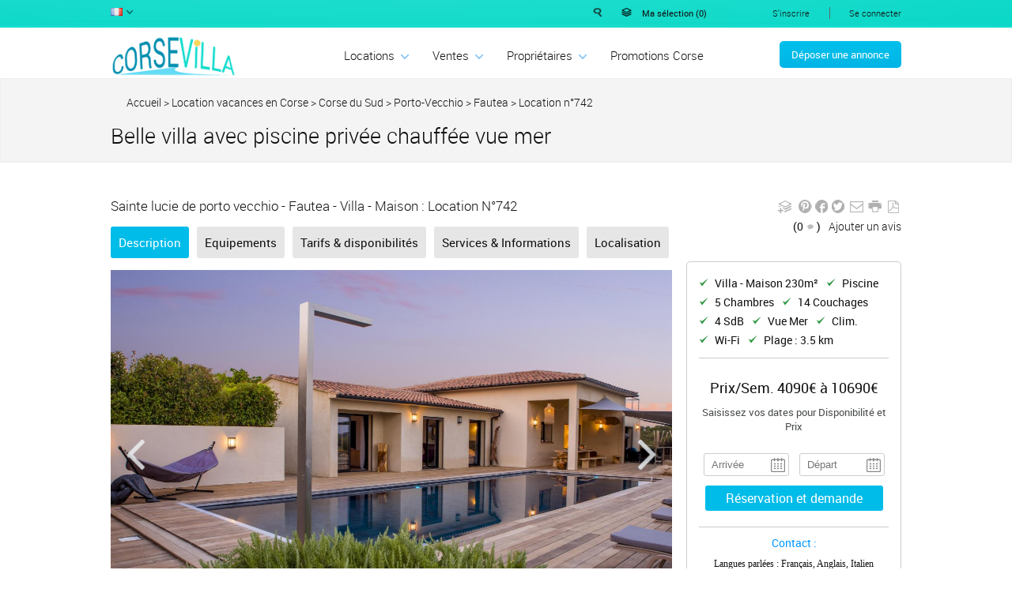

--- FILE ---
content_type: text/html; charset=utf-8
request_url: https://www.corsevilla.com/ad/corsica-rental-sainte-lucie-de-porto-vecchio-fautea-villa-house-742.html
body_size: 13716
content:
<!DOCTYPE html>
<html>
<head>
<title>Belle villa avec piscine privée chauffée vue mer  Sainte lucie de porto vecchio</title>
<meta name="viewport" content="initial-scale=1.0, user-scalable=yes" />
<meta name="description" content=", Sainte lucie de porto vecchio, Villa - Maison, 5 Chambres pour 14 Personnes à louer en Corse. Location N°742 - Belle villa vue mer avec grande piscine privée chauffée, p" />
<meta name="keywords" content="location vacances, locations de vacances Corse, locations saisonni&egrave;res, location maison, h&eacute;bergement en corse, promotion corse, villa piscine, g&icirc;te, location saisonni&egrave;re, chambre d&rsquo;h&ocirc;tes, appartement, annonces, vacances, corse, location, achat maison, vente maison, terrain, corsevillas, villa, maison, appartement, g&icirc;te, bungalow, studio, bergerie, chambre d&#39;h&ocirc;te, location meubl&eacute;, r&eacute;sidence, r&eacute;sidence de tourisme, r&eacute;sidence de vacances, location villa, immobilier, agences immobili&egrave;res, locations meubl&eacute;es, annonces particuliers, direct propri&eacute;taire, corse du sud, haute corse, ajaccio, porto vecchio, bonifacio, bastia, calvi, ile rousse, porto, corte, sagone, porticcio, solenzara, saint florent cap corse, propriano, santa giulia, solenzara " />
<meta name="Identifier-url" content="https://www.corsevilla.com" />
<meta name="google-site-verification" content="cvXtV3UBhRrxW9d0NSrP4HzSBBN4EPVcpX5FePx9Xcg" />
<meta name="Revisit-after" content="2 days" />
<meta name="contact" content="info@corsevilla.com" />
<meta name="msvalidate.01" content="717EC05F10C1DFCD57B5F3292C167960" />
<meta name="abstract" content=", Sainte lucie de porto vecchio, Villa - Maison, 5 Chambres pour 14 Personnes à louer en Corse. Location N°742 - Belle villa vue mer avec grande piscine privée chauffée, p" />
<meta name="Classification" content="Tourisme, hébergement vacances" />
<meta name="Language" content="Fr" />
<meta name="robots" content="index,follow,all" />
<meta http-equiv="Content-Type" content="text/html; charset=utf-8" />
<meta http-equiv="content-language" content="FR" />
<BASE href="https://www.corsevilla.com/" /><script type="text/javascript" src="js/util.js"></script>
<script type="text/javascript" src="https://maps.googleapis.com/maps/api/js?key=AIzaSyCMef-QyQ_lk87nFsUqlODk_t0npG-5hL4"></script>
<script type="text/javascript" src="js/ltcalendar.js"></script>
<script type="text/javascript" src="js/ltcalendar.js"></script>
<link rel="stylesheet"  type="text/css" href="css/general.css?v=20260113173413"/>
<link rel="stylesheet" media="screen and (max-width:720px)" type="text/css" href="css/general-iphone.css?v=20260113173413"/>
<link rel="stylesheet" media="screen and (min-width:721px) and (max-width:999px)" type="text/css" href="css/general-ipad.css?v=20260113173413"/>
<link rel="stylesheet"  type="text/css" href="css/pages/annonce.css?v=20260113173413"/>
<link rel="stylesheet" media="screen and (min-width:721px) and (max-width:999px)" type="text/css" href="css/pages-ipad/annonce.css?v=20260113173413"/>
<link rel="stylesheet" media="(max-width:720px)" type="text/css" href="css/pages-iphone/annonce.css?v=20260113173413"/>
<link rel="shortcut icon" href="https://www.corsevilla.com/favicon.ico"/><script type="text/javascript">

var first_selection = 1;



addEvent(window,"load",function()
{
	var listeimg = document.images; 
	for(var i = 0; i < listeimg.length; i++)
		listeimg[i].oncontextmenu = function(){return false;};
});




  var _gaq = _gaq || [];
  _gaq.push(['_setAccount', 'UA-6895489-1']);
  _gaq.push(['_trackPageview']);
  (function() {
    var ga = document.createElement('script'); ga.type = 'text/javascript'; ga.async = true;
    ga.src = ('https:' == document.location.protocol ? 'https://ssl' : 'http://www') + '.google-analytics.com/ga.js';
    var s = document.getElementsByTagName('script')[0]; s.parentNode.insertBefore(ga, s);
  })();



var initCart = 0;



					 function changeLang(lang)
					 {
						 	var req = {};
							req.url = "ajax.php?ajaxmod=change_lang&lang="+lang;
							req.vars = {page:"annonce",idannonce:"742"};
							
							req.onSuccess =  function(retour)
							{
								window.location.href=retour;
							}
							ajax.request(req);
					 }
					 
					 function showQuickSearch()
					 {
						g("loupe-search").style.visibility = 'hidden';
						g('top_search_zone').style.display = 'inline-block'; 
						ajax.send("ajax.php?ajaxmod=keep_quick_search");
					 }
 



// Refresh session
setInterval(function(){
ajax.send("ajax.php");
					 },900000);



</script>

</head>
<body>
<div id="main" class="main"><div class="header-smartphone"><img src="images/site-v2/menu-smartphone.png" onclick="openAndCloseMenuSmartPhone();" class="sp-menu-launcher" /><a href="https://www.corsevilla.com"><img src="images/site-v2/test-logo-2.png" class="sp-logo" /></a></div><div class="dynamic_menu sp-menu" id="sp-menu">
<div class="sp-menu-select-lang"><img onclick="changeLang('fr');" class="sp-menu-flag" src="images/site-v2/flag-fr.png" /><img onclick="changeLang('it');" class="sp-menu-flag" src="images/site-v2/flag-it.png" /><img onclick="changeLang('en');" class="sp-menu-flag" src="images/site-v2/flag-en.png" /><img onclick="changeLang('es');" class="sp-menu-flag" src="images/site-v2/flag-es.png" /><img onclick="changeLang('de');" class="sp-menu-flag" src="images/site-v2/flag-de.png" /><img onclick="changeLang('ru');" class="sp-menu-flag" src="images/site-v2/flag-ru.png" /></div><span>
<a >
Locations
</a>
<div>
<span>
<a  href="locations-villas-corse.html">
Annonces
</a>
</span>
<span>
<a  href="demande-offre-location.html">
Demande
</a>
</span>
</div>
</span>
<span>
<a >
Ventes 
</a>
<div>
<span>
<a  href="vente-biens-immobiliers-corse.html">
Annonces
</a>
</span>
<span>
<a  href="demande-offre-vente.html">
Demande
</a>
</span>
</div>
</span>
<span>
<a  href="corse-promotions-locations-vacances.html">
Promotions Corse  
</a>
</span>
<span>
<a >
Propri&eacute;taires
</a>
<div>
<span>
<a  href="deposer-une-annonce.html">
Déposer une annonce
</a>
</span>
<span>
<a  href="tarifs-annonces.html">
Tarifs annonces
</a>
</span>
<span>
<a  href="tarifs-annonces.html#options-visiplus">
Option Visiplus
</a>
</span>
<span>
<a  href="javascript:connexionBox.showPage('index.php?page=form_connexion');">
Espace annonceur
</a>
</span>
</div>
</span>
<span>
<a  href="ferry-traversees-corse.html">
Réservez ICI votre ferry
</a>
</span>
<span>
<a  href="location-de-voiture.html">
Location de  voiture
</a>
</span>
<span>
<a  href="location-de-bateau.html">
Location de bateaux
</a>
</span>
<span>
<a >
La corse
</a>
<div>
<span>
<a  href="carte-corse.html">
Carte Corse
</a>
</span>
<span>
<a  href="aller-en-corse.html">
Aller en Corse
</a>
</span>
<span>
<a  href="sports.html">
Sports
</a>
</span>
<span>
<a  href="evenements.html">
Évènements
</a>
</span>
<span>
<a  href="plages.html">
Les plages de Corse
</a>
</span>
</div>
</span>
<span>
<a  href="deposer-une-annonce.html">
Déposer une annonce
</a>
</span>
<span>
<a  href="index.php?page=connect">
Se connecter
</a>
</span>
</div>
<div class="top_header" id="top_header"><div class="wrapper"><span class="langs-button"  title="langs" ><img class="flag-lang" src="images/site-v2/flag-fr.png" /><img src="images/site-v2/fleche-drapeau.png" /><div id="lang_choice"><a title="italien" onclick="changeLang('it');"><img src="images/site-v2/flag-it.png" class="flag-lang" /></a><a title="anglais" onclick="changeLang('en');"><img src="images/site-v2/flag-en.png" class="flag-lang" /></a><a title="espagnol" onclick="changeLang('es');"><img src="images/site-v2/flag-es.png" class="flag-lang" /></a><a title="allemand" onclick="changeLang('de');"><img src="images/site-v2/flag-de.png" class="flag-lang" /></a><a title="russe" onclick="changeLang('ru');"><img src="images/site-v2/flag-ru.png" class="flag-lang" /></a></div></span><div class="top-menu-links"><form class="search_zone" id="top_search_zone"  action="locations-et-ventes-vacances-corse.html" method="post">
<input type="text" class="inputtypetext free_search" name="free_search" id="free_search" value=""   placeholder="Tapez référence annonce ou mots clés"  />
<input type="submit" class="inputtypesubmit submit-search-header" name="submit-search-header" id="submit-search-header" value="ok"   /></form><img src="images/site-v2/icon-loupe.png"  class="loupe-search" id="loupe-search" onclick="showQuickSearch();"/> 

<script type="text/javascript">
searchAutocompleter("free_search");
</script>

<img src="images/site-v2/maselection.png" alt="Ma sélection"/> <a class="link_ma_selection" id="link_ma_selection" title="Ma sélection" onclick="new LtBox({width:650,height:300}).showPage('index.php?page=load_selection');">Ma sélection (<span id="size-of-selection">0</span>)</a>	<a title="Recevoir des offres" class="link_s_inscrire" href="demande.html">S'inscrire</a>			<script type="text/javascript">var connexionBox = new LtBox({height:230,width:600})</script>			<a class="connect_link"  title="Se connecter" onclick="connexionBox.showPage('index.php?page=form_connexion');">Se connecter			</a></div></div></div><div class="bottom_header" id="bottom_header"><div class="wrapper"><a href="https://www.corsevilla.com"><img src="images/site-v2/test-logo-2.png" class="logo" /></a><div class="dynamic_menu menu" id="menu">
<span>
<a  href="locations-villas-corse.html">
Locations
</a>
<div>
<span>
<a  href="locations-villas-corse.html">
Annonces
</a>
</span>
<span>
<a  href="demande-offre-location.html">
Demande
</a>
</span>
</div>
</span>
<span>
<a  href="vente-biens-immobiliers-corse.html">
Ventes 
</a>
<div>
<span>
<a  href="vente-biens-immobiliers-corse.html">
Annonces
</a>
</span>
<span>
<a  href="demande-offre-vente.html">
Demande
</a>
</span>
</div>
</span>
<span>
<a  href="deposer-une-annonce.html">
Propri&eacute;taires
</a>
<div>
<span>
<a  href="deposer-une-annonce.html">
Déposer une annonce
</a>
</span>
<span>
<a  href="tarifs-annonces.html">
Tarifs annonces
</a>
</span>
<span>
<a  href="tarifs-annonces.html#options-visiplus">
Option Visiplus
</a>
</span>
<span>
<a  href="javascript:connexionBox.showPage('index.php?page=form_connexion');">
Espace annonceur
</a>
</span>
</div>
</span>
<span>
<a  href="corse-promotions-locations-vacances.html">
Promotions Corse  
</a>
</span>
</div>


<script type="text/javascript">
var demandeLocBox = new LtBox({height:600,width:900});
</script>



<script type="text/javascript">
var demandeVenteBox = new LtBox({height:600,width:900});
</script>



<script type="text/javascript">
var inscriptionBox = new LtBox({height:600,width:700});
</script>

	<a class="link_deposerannonce" title="Déposer une annonce"  href="deposer-une-annonce.html">Déposer une annonce</a></div></div><div class="content">
<div class="head-title"><div class="wrapper"><a class="retour-link"><strong> < </strong>Retour à la liste</a><div class="ariane"><a href="https://www.corsevilla.com">Accueil</a> > <a href="locations-villas-corse.html">Location vacances en Corse</a> > <a href="locations-villas-corse/corse-du-sud.html">Corse du Sud</a> > <a href="locations-villas-corse/corse-du-sud/porto-vecchio.html">Porto-Vecchio</a> > <a href="locations-villas-corse/corse-du-sud/porto-vecchio/fautea.html">Fautea</a> > <a href="annonce/location-sainte-lucie-de-porto-vecchio-fautea-villa-maison-742.html">Location n&deg;742</a></div>
<h1>
	Belle villa avec piscine privée chauffée vue mer 
</h1></div></div><div class="onglets-avis wrapper" id="scrolling-head"><div class="onglets-h2">
<h2>
	 Sainte lucie de porto vecchio - Fautea - Villa - Maison  : Location N&deg;742
</h2><div class="onglets" id="onglets"><a id="onglet_description" onclick="slowScrollTo(g('onglet-contents').realTop()-120);" >Description</a><a id="onglet_eq" onclick="slowScrollTo(g('onglet-contents').realTop()-120);">Equipements</a><a id="onglet_tarifs" onclick="slowScrollTo(g('onglet-contents').realTop()-120);">Tarifs & disponibilités</a><a id="onglet_services" onclick="slowScrollTo(g('onglet-contents').realTop()-120);">Services & Informations</a><a id="onglet_localisation"  onclick="slowScrollTo(g('onglet-contents').realTop()-120);">Localisation</a></div></div><div class="zone-avis-barre-communautaire"><div class="barre_communautaire"><a title="Ajouter à ma sélction" onclick="addToSelection(742);"><img src="images/site-v2/reseaux/icon-add-to-selection.png" /></a> <a href="https://pinterest.com/login/?next=%2F" target="_blank" title="Pinterest"><img src="images/site-v2/reseaux/icon-pinterest.png" /></a><a title="Facebook" target="_blank" href="http://www.facebook.com/sharer/sharer.php?u=https://www.corsevilla.com/ad/corsica-rental-sainte-lucie-de-porto-vecchio-fautea-villa-house-742.html"><img src="images/site-v2/reseaux/icon-fb.png" /></a><a title="Twitter" target="blank" href="http://twitter.com/share?url=https://www.corsevilla.com/ad/corsica-rental-sainte-lucie-de-porto-vecchio-fautea-villa-house-742.html"><img src="images/site-v2/reseaux/icon-twitter.png" /></a><a title="Envoyer à un ami" href="/ad/corsica-rental-sainte-lucie-de-porto-vecchio-fautea-villa-house-742.html#" onclick="new LtBox({width:400,height:360}).showPage('index.php?page=sendtofriend');"><img src="images/site-v2/send-to-a-friend.png" /></a><a title="Imprimer" onclick="window.print()"><img src="images/site-v2/reseaux/icon-print.png" /></a><img class="print_pdf_button" onclick="new LtBox({width:700, height:250}).showPage('index.php?page=download_pdf&idannonce=742');" src="images/site-v2/reseaux/icon-pdf.png" title="Télécharger en pdf"/></div>			<span  class="nb-avis">(0 <img src="images/site-v2/icon-avis.png"/> ) </span>			<a class="ajouter-avis" title="Ajouter un avis" onclick="new LtBox({width:700,height:550}).showPage('index.php?page=ajouter_avis&idannonce=742');">Ajouter un avis</a></div></div><div class="sp-diaporama"><div class="sp-diapo" id="sp-diapo">			<div class="sp-photo-div">				<img alt="" title="" src="files/annonce/photo/742/10412_resize_1420x1065_2.jpg" class="sp-photo-annonce" />			</div>			<div class="sp-photo-div">				<img alt="" title="" src="files/annonce/photo/742/10411_resize_1420x1065_2.jpg" class="sp-photo-annonce" />			</div>			<div class="sp-photo-div">				<img alt="" title="" src="files/annonce/photo/742/10420_resize_1420x1065_2.jpg" class="sp-photo-annonce" />			</div>			<div class="sp-photo-div">				<img alt="" title="" src="files/annonce/photo/742/10407_resize_1420x1065_2.jpg" class="sp-photo-annonce" />			</div>			<div class="sp-photo-div">				<img alt="" title="" src="files/annonce/photo/742/10415_resize_1420x1065_2.jpg" class="sp-photo-annonce" />			</div>			<div class="sp-photo-div">				<img alt="" title="" src="files/annonce/photo/742/10406_resize_1420x1065_2.jpg" class="sp-photo-annonce" />			</div>			<div class="sp-photo-div">				<img alt="" title="" src="files/annonce/photo/742/9029_resize_1420x1065_2.JPG" class="sp-photo-annonce" />			</div>			<div class="sp-photo-div">				<img alt="" title="" src="files/annonce/photo/742/10409_resize_1420x1065_2.jpg" class="sp-photo-annonce" />			</div>			<div class="sp-photo-div">				<img alt="" title="" src="files/annonce/photo/742/10410_resize_1420x1065_2.jpg" class="sp-photo-annonce" />			</div>			<div class="sp-photo-div">				<img alt="" title="" src="files/annonce/photo/742/10408_resize_1420x1065_2.jpg" class="sp-photo-annonce" />			</div>			<div class="sp-photo-div">				<img alt="" title="" src="files/annonce/photo/742/9005_resize_1420x1065_2.jpg" class="sp-photo-annonce" />			</div>			<div class="sp-photo-div">				<img alt="" title="" src="files/annonce/photo/742/10397_resize_1420x1065_2.jpg" class="sp-photo-annonce" />			</div>			<div class="sp-photo-div">				<img alt="" title="" src="files/annonce/photo/742/10398_resize_1420x1065_2.jpg" class="sp-photo-annonce" />			</div>			<div class="sp-photo-div">				<img alt="" title="" src="files/annonce/photo/742/10399_resize_1420x1065_2.jpg" class="sp-photo-annonce" />			</div>			<div class="sp-photo-div">				<img alt="" title="" src="files/annonce/photo/742/10400_resize_1420x1065_2.jpg" class="sp-photo-annonce" />			</div>			<div class="sp-photo-div">				<img alt="" title="" src="files/annonce/photo/742/10402_resize_1420x1065_2.jpg" class="sp-photo-annonce" />			</div>			<div class="sp-photo-div">				<img alt="" title="" src="files/annonce/photo/742/10401_resize_1420x1065_2.jpg" class="sp-photo-annonce" />			</div>			<div class="sp-photo-div">				<img alt="" title="" src="files/annonce/photo/742/10403_resize_1420x1065_2.jpg" class="sp-photo-annonce" />			</div>			<div class="sp-photo-div">				<img alt="" title="" src="files/annonce/photo/742/10404_resize_1420x1065_2.jpg" class="sp-photo-annonce" />			</div>			<div class="sp-photo-div">				<img alt="" title="" src="files/annonce/photo/742/10405_resize_1420x1065_2.jpg" class="sp-photo-annonce" />			</div>			<div class="sp-photo-div">				<img alt="" title="" src="files/annonce/photo/742/10414_resize_1420x1065_2.jpg" class="sp-photo-annonce" />			</div>			<div class="sp-photo-div">				<img alt="" title="" src="files/annonce/photo/742/10413_resize_1420x1065_2.jpg" class="sp-photo-annonce" />			</div>			<div class="sp-photo-div">				<img alt="" title="" src="files/annonce/photo/742/10416_resize_1420x1065_2.jpg" class="sp-photo-annonce" />			</div></div>	<img src="images/site-v2/fleche-g.png" onclick="spDiapo.back();" class="sp-fleche-gauche"/>	<img src="images/site-v2/fleche-d.png" onclick="spDiapo.next();" class="sp-fleche-droite"/></div>

<script type="text/javascript">

	 spDiapo = new spDiapo('sp-diapo');
	 spDiapo.init();				   
	
</script>

<div class="wrapper">	<div class="zone-diapo-side" id="scrolling-side-zone">		<div class="infos-generales"><span>Villa - Maison 230m&sup2;</span><span>Piscine</span><span>5 Chambres</span><span>14 Couchages</span><span>4 SdB</span><span>Vue Mer</span><span>Clim.</span><span>Wi-Fi</span><span>Plage : 3.5 km</span>		</div><div id="retour-calc-prix" class="retour-calc-prix">		<div class="prix" id="prix">Prix/Sem.   4090&euro; à 10690&euro;		</div>		<div class="instructions-calcul-prix">Saisissez vos dates pour Disponibilité et Prix		</div>		</div><form class="form-contact" name="form-contact" method="post"><div id="form_error"></div>
<input type="text" class="inputtypetext inputtypecalendar date_arrivee" name="date_arrivee_display" id="date_arrivee" value=""   placeholder="Arrivée"  onchange="get('date_depart').onfocus();calcPrix();"  readonly="true"  onfocus="if(!this.calendarObject){this.calendarObject = new field_calendar('date_arrivee','','d\/m\/Y');this.calendarObject.setDateMin(22,1,2026);this.calendarObject.addPeriodesDispo('1774090800000','1780135200000');this.calendarObject.addPeriodesDispo('1780135200000','1782554400000');this.calendarObject.addPeriodesDispo('1782554400000','1784109600000');this.calendarObject.addPeriodesDispo('1784109600000','1785492000000');this.calendarObject.addPeriodesDispo('1785492000000','1786788000000');this.calendarObject.addPeriodesDispo('1786788000000','1788170400000');this.calendarObject.addPeriodesDispo('1788170400000','1790762400000');this.calendarObject.addPeriodesDispo('1790762400000','1798714800000');this.calendarObject.isBeginningDate=1;}this.calendarObject.show();"  onclick="if(!this.calendarObject){this.calendarObject = new field_calendar('date_arrivee','','d\/m\/Y');this.calendarObject.setDateMin(22,1,2026);this.calendarObject.addPeriodesDispo('1774090800000','1780135200000');this.calendarObject.addPeriodesDispo('1780135200000','1782554400000');this.calendarObject.addPeriodesDispo('1782554400000','1784109600000');this.calendarObject.addPeriodesDispo('1784109600000','1785492000000');this.calendarObject.addPeriodesDispo('1785492000000','1786788000000');this.calendarObject.addPeriodesDispo('1786788000000','1788170400000');this.calendarObject.addPeriodesDispo('1788170400000','1790762400000');this.calendarObject.addPeriodesDispo('1790762400000','1798714800000');this.calendarObject.isBeginningDate=1;}this.calendarObject.show();"  />

<div id="field_calendar_date_arrivee" style="display:none;">
</div>
<input type="hidden" class="inputtypehidden date_arrivee_hidden" name="date_arrivee" id="date_arrivee_hidden" value=""   />
<input type="text" class="inputtypetext inputtypecalendar date_depart" name="date_depart_display" id="date_depart" value=""   onfocus="if(!this.calendarObject){this.calendarObject = new field_calendar('date_depart','','d\/m\/Y');this.calendarObject.setDateMin(23,1,2026);this.calendarObject.addPeriodesDispo('1774090800000','1780135200000');this.calendarObject.addPeriodesDispo('1780135200000','1782554400000');this.calendarObject.addPeriodesDispo('1782554400000','1784109600000');this.calendarObject.addPeriodesDispo('1784109600000','1785492000000');this.calendarObject.addPeriodesDispo('1785492000000','1786788000000');this.calendarObject.addPeriodesDispo('1786788000000','1788170400000');this.calendarObject.addPeriodesDispo('1788170400000','1790762400000');this.calendarObject.addPeriodesDispo('1790762400000','1798714800000');this.calendarObject.isEndingDate=1;}this.calendarObject.show();if(!this.value){this.calendarObject.showMonthByOtherField('date_arrivee');}"  placeholder="Départ"  onchange="calcPrix();"  readonly="true"  onclick="if(!this.calendarObject){this.calendarObject = new field_calendar('date_depart','','d\/m\/Y');this.calendarObject.setDateMin(23,1,2026);this.calendarObject.addPeriodesDispo('1774090800000','1780135200000');this.calendarObject.addPeriodesDispo('1780135200000','1782554400000');this.calendarObject.addPeriodesDispo('1782554400000','1784109600000');this.calendarObject.addPeriodesDispo('1784109600000','1785492000000');this.calendarObject.addPeriodesDispo('1785492000000','1786788000000');this.calendarObject.addPeriodesDispo('1786788000000','1788170400000');this.calendarObject.addPeriodesDispo('1788170400000','1790762400000');this.calendarObject.addPeriodesDispo('1790762400000','1798714800000');this.calendarObject.isEndingDate=1;}this.calendarObject.show();if(!this.value){this.calendarObject.showMonthByOtherField('date_arrivee');}"  />

<div id="field_calendar_date_depart" style="display:none;">
</div>
<input type="hidden" class="inputtypehidden date_depart_hidden" name="date_depart" id="date_depart_hidden" value=""   />
<input type="button" class="inputtypebutton open_full_form" name="open_full_form" id="open_full_form" value="Réservation et demande"   onclick="slowScrollTo(200);openFullFormContact();"  /><div class="form-contact-plus" id="form-contact-plus">
<label for="email" class="label_email" id="label_email">Email*</label>

<input type="text" class="inputtypetext email" name="email" id="email" value=""   />
<br />

<label for="nom" class="label_nom" id="label_nom">Nom*</label>

<input type="text" class="inputtypetext nom" name="nom" id="nom" value=""   />
<br />

<label for="prenom" class="label_prenom" id="label_prenom">Prenom*</label>

<input type="text" class="inputtypetext prenom" name="prenom" id="prenom" value=""   />
<br />

<label for="idpays" class="label_idpays" id="label_idpays">Pays*</label>

<select class="inputtypeselect idpays" name="idpays" id="idpays" >
	<option value="0" selected>Sélectionner</option>
	<option value="1" >Afghanistan</option>
	<option value="2" >Afrique du Sud</option>
	<option value="3" >Albanie</option>
	<option value="4" >Algérie</option>
	<option value="5" >Allemagne</option>
	<option value="6" >Andorre</option>
	<option value="7" >Angola</option>
	<option value="8" >Anguilla</option>
	<option value="9" >Antarctique</option>
	<option value="10" >Antigua-et-Barbuda</option>
	<option value="11" >Antilles néerlandaises</option>
	<option value="12" >Arabie saoudite</option>
	<option value="13" >Argentine</option>
	<option value="14" >Arménie</option>
	<option value="15" >Aruba</option>
	<option value="16" >Australie</option>
	<option value="17" >Autriche</option>
	<option value="18" >Azerbaïdjan</option>
	<option value="20" >Bahamas</option>
	<option value="21" >Bahreïn</option>
	<option value="22" >Bangladesh</option>
	<option value="23" >Barbade</option>
	<option value="24" >Belau</option>
	<option value="25" >Belgique</option>
	<option value="26" >Belize</option>
	<option value="19" >Bénin</option>
	<option value="27" >Bermudes</option>
	<option value="28" >Bhoutan</option>
	<option value="29" >Biélorussie</option>
	<option value="30" >Birmanie</option>
	<option value="31" >Bolivie</option>
	<option value="32" >Bosnie-Herzégovine</option>
	<option value="33" >Botswana</option>
	<option value="34" >Brésil</option>
	<option value="35" >Brunei</option>
	<option value="36" >Bulgarie</option>
	<option value="37" >Burkina Faso</option>
	<option value="38" >Burundi</option>
	<option value="40" >Cambodge</option>
	<option value="41" >Cameroun</option>
	<option value="42" >Canada</option>
	<option value="43" >Cap-Vert</option>
	<option value="44" >Chili</option>
	<option value="45" >Chine</option>
	<option value="46" >Chypre</option>
	<option value="47" >Colombie</option>
	<option value="48" >Comores</option>
	<option value="49" >Congo</option>
	<option value="50" >Corée du Nord</option>
	<option value="51" >Corée du Sud</option>
	<option value="52" >Costa Rica</option>
	<option value="39" >Côte d'Ivoire</option>
	<option value="53" >Croatie</option>
	<option value="54" >Cuba</option>
	<option value="55" >Danemark</option>
	<option value="56" >Djibouti</option>
	<option value="57" >Dominique</option>
	<option value="58" >Égypte</option>
	<option value="59" >Émirats arabes unis</option>
	<option value="60" >Équateur</option>
	<option value="61" >Érythrée</option>
	<option value="62" >Espagne</option>
	<option value="63" >Estonie</option>
	<option value="64" >États-Unis</option>
	<option value="65" >Éthiopie</option>
	<option value="238" >ex-République yougoslave de Macédoine</option>
	<option value="66" >Finlande</option>
	<option value="67" >France</option>
	<option value="69" >Gabon</option>
	<option value="70" >Gambie</option>
	<option value="68" >Géorgie</option>
	<option value="71" >Ghana</option>
	<option value="72" >Gibraltar</option>
	<option value="73" >Grèce</option>
	<option value="74" >Grenade</option>
	<option value="75" >Groenland</option>
	<option value="76" >Guadeloupe</option>
	<option value="77" >Guam</option>
	<option value="78" >Guatemala</option>
	<option value="79" >Guinée</option>
	<option value="80" >Guinée équatoriale</option>
	<option value="81" >Guinée-Bissao</option>
	<option value="82" >Guyana</option>
	<option value="83" >Guyane française</option>
	<option value="84" >Haïti</option>
	<option value="85" >Honduras</option>
	<option value="86" >Hong Kong</option>
	<option value="87" >Hongrie</option>
	<option value="88" >Ile Bouvet</option>
	<option value="89" >Ile Christmas</option>
	<option value="90" >Ile Norfolk</option>
	<option value="91" >Iles Cayman</option>
	<option value="92" >Iles Cook</option>
	<option value="105" >Iles des Cocos (Keeling)</option>
	<option value="94" >Iles Falkland</option>
	<option value="93" >Iles Féroé</option>
	<option value="95" >Iles Fidji</option>
	<option value="96" >Iles Géorgie du Sud et Sandwich du Sud</option>
	<option value="97" >Iles Heard et McDonald</option>
	<option value="98" >Iles Marshall</option>
	<option value="106" >Iles mineures éloignées des États-Unis</option>
	<option value="99" >Iles Pitcairn</option>
	<option value="100" >Iles Salomon</option>
	<option value="101" >Iles Svalbard et Jan Mayen</option>
	<option value="102" >Iles Turks-et-Caicos</option>
	<option value="103" >Iles Vierges américaines</option>
	<option value="104" >Iles Vierges britanniques</option>
	<option value="107" >Inde</option>
	<option value="108" >Indonésie</option>
	<option value="109" >Iran</option>
	<option value="110" >Iraq</option>
	<option value="111" >Irlande</option>
	<option value="112" >Islande</option>
	<option value="113" >Israël</option>
	<option value="114" >Italie</option>
	<option value="115" >Jamaïque</option>
	<option value="116" >Japon</option>
	<option value="117" >Jordanie</option>
	<option value="118" >Kazakhstan</option>
	<option value="119" >Kenya</option>
	<option value="120" >Kirghizistan</option>
	<option value="121" >Kiribati</option>
	<option value="122" >Koweït</option>
	<option value="123" >Laos</option>
	<option value="124" >Lesotho</option>
	<option value="125" >Lettonie</option>
	<option value="126" >Liban</option>
	<option value="127" >Liberia</option>
	<option value="128" >Libye</option>
	<option value="129" >Liechtenstein</option>
	<option value="130" >Lituanie</option>
	<option value="131" >Luxembourg</option>
	<option value="132" >Macao</option>
	<option value="133" >Madagascar</option>
	<option value="134" >Malaisie</option>
	<option value="135" >Malawi</option>
	<option value="136" >Maldives</option>
	<option value="137" >Mali</option>
	<option value="138" >Malte</option>
	<option value="139" >Mariannes du Nord</option>
	<option value="140" >Maroc</option>
	<option value="141" >Martinique</option>
	<option value="142" >Maurice</option>
	<option value="143" >Mauritanie</option>
	<option value="144" >Mayotte</option>
	<option value="145" >Mexique</option>
	<option value="146" >Micronésie</option>
	<option value="147" >Moldavie</option>
	<option value="148" >Monaco</option>
	<option value="149" >Mongolie</option>
	<option value="150" >Montserrat</option>
	<option value="151" >Mozambique</option>
	<option value="153" >Namibie</option>
	<option value="154" >Nauru</option>
	<option value="152" >Népal</option>
	<option value="155" >Nicaragua</option>
	<option value="156" >Niger</option>
	<option value="157" >Nigeria</option>
	<option value="158" >Nioué</option>
	<option value="159" >Norvège</option>
	<option value="160" >Nouvelle-Calédonie</option>
	<option value="161" >Nouvelle-Zélande</option>
	<option value="162" >Oman</option>
	<option value="163" >Ouganda</option>
	<option value="164" >Ouzbékistan</option>
	<option value="166" >Pakistan</option>
	<option value="167" >Panama</option>
	<option value="168" >Papouasie-Nouvelle-Guinée</option>
	<option value="169" >Paraguay</option>
	<option value="170" >Pays-Bas</option>
	<option value="165" >Pérou</option>
	<option value="171" >Philippines</option>
	<option value="172" >Pologne</option>
	<option value="173" >Polynésie française</option>
	<option value="174" >Porto Rico</option>
	<option value="175" >Portugal</option>
	<option value="176" >Qatar</option>
	<option value="177" >République centrafricaine</option>
	<option value="178" >République démocratique du Congo</option>
	<option value="179" >République dominicaine</option>
	<option value="180" >République tchèque</option>
	<option value="181" >Réunion</option>
	<option value="182" >Roumanie</option>
	<option value="183" >Royaume-Uni</option>
	<option value="184" >Russie</option>
	<option value="185" >Rwanda</option>
	<option value="187" >Sahara occidental</option>
	<option value="188" >Saint-Christophe-et-Niévès</option>
	<option value="189" >Saint-Marin</option>
	<option value="190" >Saint-Pierre-et-Miquelon</option>
	<option value="191" >Saint-Siège </option>
	<option value="192" >Saint-Vincent-et-les-Grenadines</option>
	<option value="193" >Sainte-Hélène</option>
	<option value="194" >Sainte-Lucie</option>
	<option value="195" >Salvador</option>
	<option value="196" >Samoa</option>
	<option value="197" >Samoa américaines</option>
	<option value="198" >Sao Tomé-et-Principe</option>
	<option value="186" >Sénégal</option>
	<option value="199" >Seychelles</option>
	<option value="200" >Sierra Leone</option>
	<option value="201" >Singapour</option>
	<option value="203" >Slovaquie</option>
	<option value="202" >Slovénie</option>
	<option value="204" >Somalie</option>
	<option value="205" >Soudan</option>
	<option value="206" >Sri Lanka</option>
	<option value="207" >Suède</option>
	<option value="208" >Suisse</option>
	<option value="209" >Suriname</option>
	<option value="210" >Swaziland</option>
	<option value="211" >Syrie</option>
	<option value="213" >Tadjikistan</option>
	<option value="212" >Taïwan</option>
	<option value="214" >Tanzanie</option>
	<option value="215" >Tchad</option>
	<option value="216" >Terres australes françaises</option>
	<option value="217" >Territoire britannique de l'Océan Indien</option>
	<option value="218" >Thaïlande</option>
	<option value="219" >Timor Oriental</option>
	<option value="220" >Togo</option>
	<option value="221" >Tokélaou</option>
	<option value="222" >Tonga</option>
	<option value="223" >Trinité-et-Tobago</option>
	<option value="224" >Tunisie</option>
	<option value="225" >Turkménistan</option>
	<option value="226" >Turquie</option>
	<option value="227" >Tuvalu</option>
	<option value="228" >Ukraine</option>
	<option value="229" >Uruguay</option>
	<option value="230" >Vanuatu</option>
	<option value="231" >Venezuela</option>
	<option value="232" >Viet Nam</option>
	<option value="233" >Wallis-et-Futuna</option>
	<option value="234" >Yémen</option>
	<option value="235" >Yougoslavie</option>
	<option value="236" >Zambie</option>
	<option value="237" >Zimbabwe</option>
</select>
<br />

<label for="tel_mob" class="label_tel_mob" id="label_tel_mob">Téléphone*</label>

<input type="text" class="inputtypetext tel_mob" name="tel_mob" id="tel_mob" value=""   />
<br />

<input type="text" class="inputtypetext asphi" name="asphi" id="asphi" value=""   />
<label for="nb_adultes" class="label_nb_adultes" id="label_nb_adultes">Adultes*</label>

<select class="inputtypeselect nb_adultes" name="nb_adultes" id="nb_adultes" >
	<option value="0" selected>0</option>
	<option value="1" >1</option>
	<option value="2" >2</option>
	<option value="3" >3</option>
	<option value="4" >4</option>
	<option value="5" >5</option>
	<option value="6" >6</option>
	<option value="7" >7</option>
	<option value="8" >8</option>
	<option value="9" >9</option>
	<option value="10" >10</option>
	<option value="11" >11</option>
	<option value="12" >12</option>
	<option value="13" >13</option>
	<option value="14" >14</option>
	<option value="15" >15</option>
</select>
<br />

<label for="nb_enfants" class="label_nb_enfants" id="label_nb_enfants">enfants (2 à 12 ans)*</label>

<select class="inputtypeselect nb_enfants" name="nb_enfants" id="nb_enfants" >
	<option value="0" selected>0</option>
	<option value="1" >1</option>
	<option value="2" >2</option>
	<option value="3" >3</option>
	<option value="4" >4</option>
	<option value="5" >5</option>
	<option value="6" >6</option>
	<option value="7" >7</option>
	<option value="8" >8</option>
	<option value="9" >9</option>
	<option value="10" >10</option>
	<option value="11" >11</option>
	<option value="12" >12</option>
	<option value="13" >13</option>
	<option value="14" >14</option>
	<option value="15" >15</option>
</select>
<br />

<label for="nb_bebes" class="label_nb_bebes" id="label_nb_bebes">bébés (0 à 2 ans)*</label>

<select class="inputtypeselect nb_bebes" name="nb_bebes" id="nb_bebes" >
	<option value="0" selected>0</option>
	<option value="1" >1</option>
	<option value="2" >2</option>
	<option value="3" >3</option>
	<option value="4" >4</option>
	<option value="5" >5</option>
	<option value="6" >6</option>
	<option value="7" >7</option>
	<option value="8" >8</option>
	<option value="9" >9</option>
	<option value="10" >10</option>
	<option value="11" >11</option>
	<option value="12" >12</option>
	<option value="13" >13</option>
	<option value="14" >14</option>
	<option value="15" >15</option>
</select>
<br />

<br />
<div class="valid_conditions_generales_block">
<input type="hidden" name="valid_conditions" value="0"/>
<input type="checkbox" class="inputtypecheckbox valid_conditions" name="valid_conditions" id="valid_conditions" value="1"   /> Je reconnais avoir lu les <a target="_blank" href="conditions-corsevilla.html" class="cg_link">conditions du site corsevilla</a> et les accepte.</div>
<br />
Message compl&eacute;mentaire
<textarea  name="message" class="" id="message"></textarea>
<br />

<br />
Sélectionnez vos dates ! Vous recevez un devis Express immédiatement dans votre boîte mail.
<br />
<br />

<input type="submit" class="inputtypesubmit submit_demande" name="submit_demande" id="submit_demande" value="Envoyer"   /></div></form>

<script type="text/javascript">
checkField('email','Vous devez saisir  votre email');
</script>



<script type="text/javascript">
checkField('nom','Vous devez saisir  votre nom');
</script>



<script type="text/javascript">
checkField('prenom','Vous devez saisir votre prénom');
</script>



<script type="text/javascript">
checkField('tel_mob','Vous devez saisir votre numéro de téléphone portable');
</script>



<script type="text/javascript">
checkField('idpays','Vous devez saisir  votre pays');
</script>



<script type="text/javascript">
checkField('email','Veuillez entrer une adresse email valide','email');
</script>



<script type="text/javascript">
checkField('valid_conditions','Vous devez accepter les conditions du site corsevilla');
</script>

<div class="txt-contact">Contact : </div><div class="langues-parlees">Langues parlées : Français, Anglais, Italien</div>

<script type="text/javascript">

			
			function calcPrix()
			{
				var date_debut = getFieldValue("date_arrivee");
				var date_fin = getFieldValue("date_depart") ;
				
				if(!date_debut || !date_fin)
					return "";
				ajax.request
				({
					url :"ajax.php?ajaxmod=calcul_prix_with_dates",
					vars :
					{ 
							idannonce : 742, 
							date_debut: date_debut, 
							date_fin : date_fin 
					},
					onSuccess : function(retour)
					{
						g('retour-calc-prix').innerHTML = retour;
					}
				});
			}
			
		
</script>



<script type="text/javascript">


function openFullFormContact()
{
	
	g("open_full_form").style.display = 'none';
	g('form-contact-plus').style.display = 'block';
	
	if(window.innerWidth <= 720)
	{
			slowScrollTo(g('scrolling-side-zone').realTop());
		
		
	}
	
}


</script>

	</div><div class="diaporama">			<div id="diapo-photos" class="diapo-photos">			<div class="photo-div">				<img alt="" title="" src="files/annonce/photo/742/10412_resize_1420x1065_2.jpg" class="photo-annonce" />				<div class="photo-description-nb-photos"><div class="photo-description"></div><img class="video_button" onclick="new LtBox({width:650, height:500}).showYoutube('https://youtu.be/G45AYkaBroA ');" src="images/corsevilla-youtube.jpg" />					<div class="nb-photos">1/23</div>				</div>			</div>			<div class="photo-div">				<img alt="" title="" src="files/annonce/photo/742/10411_resize_1420x1065_2.jpg" class="photo-annonce" />				<div class="photo-description-nb-photos"><div class="photo-description"></div><img class="video_button" onclick="new LtBox({width:650, height:500}).showYoutube('https://youtu.be/G45AYkaBroA ');" src="images/corsevilla-youtube.jpg" />					<div class="nb-photos">2/23</div>				</div>			</div>			<div class="photo-div">				<img alt="" title="" src="files/annonce/photo/742/10420_resize_1420x1065_2.jpg" class="photo-annonce" />				<div class="photo-description-nb-photos"><div class="photo-description"></div><img class="video_button" onclick="new LtBox({width:650, height:500}).showYoutube('https://youtu.be/G45AYkaBroA ');" src="images/corsevilla-youtube.jpg" />					<div class="nb-photos">3/23</div>				</div>			</div>			<div class="photo-div">				<img alt="" title="" src="files/annonce/photo/742/10407_resize_1420x1065_2.jpg" class="photo-annonce" />				<div class="photo-description-nb-photos"><div class="photo-description"></div><img class="video_button" onclick="new LtBox({width:650, height:500}).showYoutube('https://youtu.be/G45AYkaBroA ');" src="images/corsevilla-youtube.jpg" />					<div class="nb-photos">4/23</div>				</div>			</div>			<div class="photo-div">				<img alt="" title="" src="files/annonce/photo/742/10415_resize_1420x1065_2.jpg" class="photo-annonce" />				<div class="photo-description-nb-photos"><div class="photo-description"></div><img class="video_button" onclick="new LtBox({width:650, height:500}).showYoutube('https://youtu.be/G45AYkaBroA ');" src="images/corsevilla-youtube.jpg" />					<div class="nb-photos">5/23</div>				</div>			</div>			<div class="photo-div">				<img alt="" title="" src="files/annonce/photo/742/10406_resize_1420x1065_2.jpg" class="photo-annonce" />				<div class="photo-description-nb-photos"><div class="photo-description"></div><img class="video_button" onclick="new LtBox({width:650, height:500}).showYoutube('https://youtu.be/G45AYkaBroA ');" src="images/corsevilla-youtube.jpg" />					<div class="nb-photos">6/23</div>				</div>			</div>			<div class="photo-div">				<img alt="" title="" src="files/annonce/photo/742/9029_resize_1420x1065_2.JPG" class="photo-annonce" />				<div class="photo-description-nb-photos"><div class="photo-description"></div><img class="video_button" onclick="new LtBox({width:650, height:500}).showYoutube('https://youtu.be/G45AYkaBroA ');" src="images/corsevilla-youtube.jpg" />					<div class="nb-photos">7/23</div>				</div>			</div>			<div class="photo-div">				<img alt="" title="" src="files/annonce/photo/742/10409_resize_1420x1065_2.jpg" class="photo-annonce" />				<div class="photo-description-nb-photos"><div class="photo-description"></div><img class="video_button" onclick="new LtBox({width:650, height:500}).showYoutube('https://youtu.be/G45AYkaBroA ');" src="images/corsevilla-youtube.jpg" />					<div class="nb-photos">8/23</div>				</div>			</div>			<div class="photo-div">				<img alt="" title="" src="files/annonce/photo/742/10410_resize_1420x1065_2.jpg" class="photo-annonce" />				<div class="photo-description-nb-photos"><div class="photo-description"></div><img class="video_button" onclick="new LtBox({width:650, height:500}).showYoutube('https://youtu.be/G45AYkaBroA ');" src="images/corsevilla-youtube.jpg" />					<div class="nb-photos">9/23</div>				</div>			</div>			<div class="photo-div">				<img alt="" title="" src="files/annonce/photo/742/10408_resize_1420x1065_2.jpg" class="photo-annonce" />				<div class="photo-description-nb-photos"><div class="photo-description"></div><img class="video_button" onclick="new LtBox({width:650, height:500}).showYoutube('https://youtu.be/G45AYkaBroA ');" src="images/corsevilla-youtube.jpg" />					<div class="nb-photos">10/23</div>				</div>			</div>			<div class="photo-div">				<img alt="" title="" src="files/annonce/photo/742/9005_resize_1420x1065_2.jpg" class="photo-annonce" />				<div class="photo-description-nb-photos"><div class="photo-description"></div><img class="video_button" onclick="new LtBox({width:650, height:500}).showYoutube('https://youtu.be/G45AYkaBroA ');" src="images/corsevilla-youtube.jpg" />					<div class="nb-photos">11/23</div>				</div>			</div>			<div class="photo-div">				<img alt="" title="" src="files/annonce/photo/742/10397_resize_1420x1065_2.jpg" class="photo-annonce" />				<div class="photo-description-nb-photos"><div class="photo-description"></div><img class="video_button" onclick="new LtBox({width:650, height:500}).showYoutube('https://youtu.be/G45AYkaBroA ');" src="images/corsevilla-youtube.jpg" />					<div class="nb-photos">12/23</div>				</div>			</div>			<div class="photo-div">				<img alt="" title="" src="files/annonce/photo/742/10398_resize_1420x1065_2.jpg" class="photo-annonce" />				<div class="photo-description-nb-photos"><div class="photo-description"></div><img class="video_button" onclick="new LtBox({width:650, height:500}).showYoutube('https://youtu.be/G45AYkaBroA ');" src="images/corsevilla-youtube.jpg" />					<div class="nb-photos">13/23</div>				</div>			</div>			<div class="photo-div">				<img alt="" title="" src="files/annonce/photo/742/10399_resize_1420x1065_2.jpg" class="photo-annonce" />				<div class="photo-description-nb-photos"><div class="photo-description"></div><img class="video_button" onclick="new LtBox({width:650, height:500}).showYoutube('https://youtu.be/G45AYkaBroA ');" src="images/corsevilla-youtube.jpg" />					<div class="nb-photos">14/23</div>				</div>			</div>			<div class="photo-div">				<img alt="" title="" src="files/annonce/photo/742/10400_resize_1420x1065_2.jpg" class="photo-annonce" />				<div class="photo-description-nb-photos"><div class="photo-description"></div><img class="video_button" onclick="new LtBox({width:650, height:500}).showYoutube('https://youtu.be/G45AYkaBroA ');" src="images/corsevilla-youtube.jpg" />					<div class="nb-photos">15/23</div>				</div>			</div>			<div class="photo-div">				<img alt="" title="" src="files/annonce/photo/742/10402_resize_1420x1065_2.jpg" class="photo-annonce" />				<div class="photo-description-nb-photos"><div class="photo-description"></div><img class="video_button" onclick="new LtBox({width:650, height:500}).showYoutube('https://youtu.be/G45AYkaBroA ');" src="images/corsevilla-youtube.jpg" />					<div class="nb-photos">16/23</div>				</div>			</div>			<div class="photo-div">				<img alt="" title="" src="files/annonce/photo/742/10401_resize_1420x1065_2.jpg" class="photo-annonce" />				<div class="photo-description-nb-photos"><div class="photo-description"></div><img class="video_button" onclick="new LtBox({width:650, height:500}).showYoutube('https://youtu.be/G45AYkaBroA ');" src="images/corsevilla-youtube.jpg" />					<div class="nb-photos">17/23</div>				</div>			</div>			<div class="photo-div">				<img alt="" title="" src="files/annonce/photo/742/10403_resize_1420x1065_2.jpg" class="photo-annonce" />				<div class="photo-description-nb-photos"><div class="photo-description"></div><img class="video_button" onclick="new LtBox({width:650, height:500}).showYoutube('https://youtu.be/G45AYkaBroA ');" src="images/corsevilla-youtube.jpg" />					<div class="nb-photos">18/23</div>				</div>			</div>			<div class="photo-div">				<img alt="" title="" src="files/annonce/photo/742/10404_resize_1420x1065_2.jpg" class="photo-annonce" />				<div class="photo-description-nb-photos"><div class="photo-description"></div><img class="video_button" onclick="new LtBox({width:650, height:500}).showYoutube('https://youtu.be/G45AYkaBroA ');" src="images/corsevilla-youtube.jpg" />					<div class="nb-photos">19/23</div>				</div>			</div>			<div class="photo-div">				<img alt="" title="" src="files/annonce/photo/742/10405_resize_1420x1065_2.jpg" class="photo-annonce" />				<div class="photo-description-nb-photos"><div class="photo-description"></div><img class="video_button" onclick="new LtBox({width:650, height:500}).showYoutube('https://youtu.be/G45AYkaBroA ');" src="images/corsevilla-youtube.jpg" />					<div class="nb-photos">20/23</div>				</div>			</div>			<div class="photo-div">				<img alt="" title="" src="files/annonce/photo/742/10414_resize_1420x1065_2.jpg" class="photo-annonce" />				<div class="photo-description-nb-photos"><div class="photo-description"></div><img class="video_button" onclick="new LtBox({width:650, height:500}).showYoutube('https://youtu.be/G45AYkaBroA ');" src="images/corsevilla-youtube.jpg" />					<div class="nb-photos">21/23</div>				</div>			</div>			<div class="photo-div">				<img alt="" title="" src="files/annonce/photo/742/10413_resize_1420x1065_2.jpg" class="photo-annonce" />				<div class="photo-description-nb-photos"><div class="photo-description"></div><img class="video_button" onclick="new LtBox({width:650, height:500}).showYoutube('https://youtu.be/G45AYkaBroA ');" src="images/corsevilla-youtube.jpg" />					<div class="nb-photos">22/23</div>				</div>			</div>			<div class="photo-div">				<img alt="" title="" src="files/annonce/photo/742/10416_resize_1420x1065_2.jpg" class="photo-annonce" />				<div class="photo-description-nb-photos"><div class="photo-description"></div><img class="video_button" onclick="new LtBox({width:650, height:500}).showYoutube('https://youtu.be/G45AYkaBroA ');" src="images/corsevilla-youtube.jpg" />					<div class="nb-photos">23/23</div>				</div>			</div>			</div>			<img src="images/site-v2/fleche-g.png" onclick="diapophoto.back();" class="fleche-gauche"/>			<img src="images/site-v2/fleche-d.png" onclick="diapophoto.next();" class="fleche-droite"/>

<script type="text/javascript">

	 diapophoto = new LtSuperCarrousel('diapo-photos');
	 diapophoto.init();
	 
</script>

</div><div class="onglet-contents" id="onglet-contents"><a id="opener_description" class="opener">Description</a><div class="content_onglet" id="content_onglet_description"><div class="description-sub"><h3 class="situation">Situation : Fautea - Sainte lucie de porto vecchio - Corse du Sud - 15 km de Porto-Vecchio</h3><p class="resume">Belle villa vue mer avec grande piscine privée chauffée, proche plage de Fautea et commerces de Sainte Lucie de Porto-Vecchio. <br />
Orientée plein sud, elle bénéficie également d’une vue montagne et maquis, environnement agréable, équipement et prestation haut de gamme :<br />
accueil et service de conciergerie personnalisé, ménage régulier de 6 heures par semaine et de fin de séjour, fourniture du linge de maison.<br />
Cette villa de 230 m² à 5 chambres et peut accueillir jusqu'à 14 personnes. Grand séjour-salon avec larges baies vitrées ouvrant sur terrasse vue mer avec piscine et Barbecue, superbe cuisine avec espace repas, 4 salles de douche et WC, Buanderie, WC séparé. Plusieurs terrasses pour une surface totale de 350m², volets roulants, Climatisation dans chaque chambre et le séjour, Wi-Fi, coffre, alarme, parking privée et portail automatique avec interphone.<br />
Détail chambres :<br />
Chambre master avec salle de douche à l'italienne, 2 vasques et WC, lit double 180 cm,<br />
Chambre avec un lit double de 180, salle de douche à l'italienne, WC Séparé, Chambre avec 3 lits simples et un lit double 160 cm, salle de douche,<br />
2 chambres chacune avec lit double 160 cm, salle de douche à l'italienne et WC<br />
Vous serez à quelques minutes en voiture de la plage de Fautéa (3,5 Km), à 15 mn environ de la plage de Pinarello et son village marin (8 Km), à moins d e 20 mn de la rivière du Cavu (9 Km) et à moins d'une 30 mn Porto Vecchio (18 Km). Une situation idéale pour allier activités de mer de celles de montagnes.  <br />
</p>		<div class="description-bottom-infos">			Villa - Maison - Individuelle - Surface habitable : 230m&sup2; - Capacité : 14 Personnes		</div><h5>Rez de chaussée</h5><ul><div>
<li>
	Entrée
</li>
<li>
	Séjour ouvrant sur terrasse
</li>
<li>
	Cuisine à aire ouverte
</li></div><div>
<li>
	Salon
</li>
<li>
	3 Chambres
</li>
<li>
	Cheminée
</li>
<li>
	Espace repas
</li></div><div>
<li>
	Buanderie
</li>
<li>
	Terrasse ombragée
</li></div><div>
<li>
	1 WC indépendant
</li>
<li>
	1 WC dans la salle de douche ou de bain
</li>
<li>
	3 Salles de douche
</li></div></ul><h5>Rez de jardin</h5><ul><div></div><div>
<li>
	2 Chambres
</li></div><div></div><div>
<li>
	1 WC dans la salle de douche ou de bain
</li>
<li>
	1 Salle de douche
</li></div></ul><h5>Couchages</h5><ul>
<li>
	4 lits de 160cm
</li>
<li>
	2 lits de 90cm
</li>
<li>
	2 x 2 lits superposés
</li></ul></div></div><a id="opener_eq" class="opener">Equipements</a><div class="content_onglet" id="content_onglet_eq"><h5>Equipements intérieur</h5><ul>
<li>
	Ustensiles de cuisine
</li>
<li>
	Cuisinière à gaz
</li>
<li>
	Four
</li>
<li>
	Micro-ondes
</li>
<li>
	Réfrigérateur américain
</li>
<li>
	Congélateur
</li>
<li>
	Cafetière
</li>
<li>
	Cafetière expresso
</li>
<li>
	Grille-pain
</li>
<li>
	Bouilloire
</li>
<li>
	Lave-vaisselle
</li>
<li>
	Chauffage
</li>
<li>
	Accès internet
</li>
<li>
	Wi-Fi
</li>
<li>
	Lave-linge
</li>
<li>
	Table à repasser
</li>
<li>
	Fer à repasser
</li>
<li>
	Aspirateur
</li>
<li>
	Interphone
</li>
<li>
	Digicode
</li>
<li>
	Alarme
</li>
<li>
	Coffre
</li>
<li>
	Cheminée
</li>
<li>
	Climatisation
</li></ul><h5>Equipements extérieurs</h5><ul>
<li class="piscine">
	Piscine privée - Système de sécurité : Volet à commande éléctrique  - Chauffée<br/>Dimensions : longueur : 15m - Largeur : 5m - 
</li>
<li>
	Parking privé
</li>
<li>
	Terrasse ombragée
</li>
<li>
	Salon de jardin
</li>
<li>
	Plancha
</li>
<li>
	Transats
</li>
<li>
	Barbecue
</li>
<li>
	Douche
</li>
<li>
	Ping pong
</li>
<li>
	Solarium
</li>
<li>
	Jardin
</li>
<li>
	Jardin clos
</li>
<li>
	Jardin arboré
</li>
<li>
	Portail eléctrique
</li></ul></div><a id="opener_tarifs" class="opener">Tarifs & disponibilités</a><div class="content_onglet" id="content_onglet_tarifs">

<script type="text/javascript">

	function getSigleMonetaire(devise)
	{
			if(devise == 1) return "€";
			else if(devise == 2) return "$ CAD";
			else if(devise == 3) return "$ US";
			else if(devise == 4) return "CHF";
			else if(devise == 5) return "£";	
	}

	function changeDevise(iddevise,parent)
	{
		var elems = getElementsByClass("price_d",parent);
		for(var i=0; i<elems.length;i++)
		{
			var value =  lisibilite_nombre(convertisseurMonetaire(elems[i].nextSibling.innerHTML,iddevise));
			if(value)
				value += " "+getSigleMonetaire(iddevise);
			elems[i].innerHTML = value;
		}
	}


</script>

<div class="date_derniere_maj">Mise à jour le 06/01/2026</div><div class="calendars_titre">Disponibilit&eacute;s</div><div class="calendriers">
<select class="inputtypeselect choice_month" name="choice_month" id="choice_month"  onchange="loadCalendarannonce(getFieldValue('choice_month'),getFieldValue('choice_year'),742,3,'calendar_annonce');" >
	<option value="1" >Janvier</option>
	<option value="2" >Fevrier</option>
	<option value="3" selected>Mars</option>
	<option value="4" >Avril</option>
	<option value="5" >Mai</option>
	<option value="6" >Juin</option>
	<option value="7" >Juillet</option>
	<option value="8" >Août</option>
	<option value="9" >Septembre</option>
	<option value="10" >Octobre</option>
	<option value="11" >Novembre</option>
	<option value="12" >Decembre</option>
</select>
<select class="inputtypeselect choice_year" name="choice_year" id="choice_year"  onchange="loadCalendarannonce(getFieldValue('choice_month'),getFieldValue('choice_year'),742,3,'calendar_annonce');" >
	<option value="2026" selected>2026</option>
	<option value="2027" >2027</option>
	<option value="2028" >2028</option>
	<option value="2029" >2029</option>
	<option value="2030" >2030</option>
	<option value="2031" >2031</option>
	<option value="2032" >2032</option>
</select>
<br />
<div id="calendar_annonce"></div></div>

<script type="text/javascript">
loadCalendarannonce("03","2026",742,3,'calendar_annonce');
</script>

<div class="convertisseur-devise">
<br />
Convertisseur de devise : 
<select class="inputtypeselect choix_devise_visiplus" name="choix_devise_visiplus" id="choix_devise_visiplus"  onchange="get('devisename').innerHTML = this.options[this.selectedIndex].innerHTML;changeDevise(getFieldValue(this.id),'content_onglet_tarifs');" >
	<option value="1" selected>Euros</option>
	<option value="2" >CAD dollars</option>
	<option value="3" >US dollars</option>
	<option value="4" >CHF Suisse</option>
	<option value="5" >livre sterling</option>
</select><span class="price-and-type-and-ville">Prix/Sem. en <span id="devisename">euros</span> : Villa - Maison - Sainte lucie de porto vecchio</span></div>
<table border="0" id="periodes_list" class="periodes_list" cellpadding="0" style="" cellspacing="1">
	<tr class="pair" >
		<td class="td_0" colspan="2"   >
			<span class="col_title">Disponibilités </span>
		</td>
		<td class="td_1" colspan="3"   >
			<span class="col_title">Prix/Sem.</span>
		</td>
	</tr>
	<tr class="impair" >
		<td class="td_0"    >
			Du
		</td>
		<td class="td_1"    >
			Au
		</td>
		<td class="td_2"    >
			Semaine
		</td>
		<td class="td_3"    >
			Nuit
		</td>
		<td class="td_4"    >
			Promotions Corse  
		</td>
	</tr>
	<tr class="pair ligne_dispo" >
		<td class="td_0"    >
			21/03/2026
		</td>
		<td class="td_1"    >
			30/05/2026
		</td>
		<td class="td_2"    >
			<span class="price_d">4190</span><span style="display:none;">4190</span>
		</td>
		<td class="td_3"    >
			<span class="price_d">599</span><span style="display:none;">599</span>
		</td>
		<td class="td_4"    >
			
		</td>
	</tr>
	<tr class="impair ligne_dispo" >
		<td class="td_0"    >
			30/05/2026
		</td>
		<td class="td_1"    >
			27/06/2026
		</td>
		<td class="td_2"    >
			<span class="price_d">4990</span><span style="display:none;">4990</span>
		</td>
		<td class="td_3"    >
			<span class="price_d">713</span><span style="display:none;">713</span>
		</td>
		<td class="td_4"    >
			
		</td>
	</tr>
	<tr class="pair ligne_dispo" >
		<td class="td_0"    >
			27/06/2026
		</td>
		<td class="td_1"    >
			15/07/2026
		</td>
		<td class="td_2"    >
			<span class="price_d">6590</span><span style="display:none;">6590</span>
		</td>
		<td class="td_3"    >
			<span class="price_d">942</span><span style="display:none;">942</span>
		</td>
		<td class="td_4"    >
			
		</td>
	</tr>
	<tr class="impair ligne_dispo" >
		<td class="td_0"    >
			15/07/2026
		</td>
		<td class="td_1"    >
			31/07/2026
		</td>
		<td class="td_2"    >
			<span class="price_d">8290</span><span style="display:none;">8290</span>
		</td>
		<td class="td_3"    >
			<span class="price_d">1185</span><span style="display:none;">1185</span>
		</td>
		<td class="td_4"    >
			
		</td>
	</tr>
	<tr class="pair ligne_dispo" >
		<td class="td_0"    >
			31/07/2026
		</td>
		<td class="td_1"    >
			15/08/2026
		</td>
		<td class="td_2"    >
			<span class="price_d">10690</span><span style="display:none;">10690</span>
		</td>
		<td class="td_3"    >
			<span class="price_d">1528</span><span style="display:none;">1528</span>
		</td>
		<td class="td_4"    >
			
		</td>
	</tr>
	<tr class="impair ligne_dispo" >
		<td class="td_0"    >
			15/08/2026
		</td>
		<td class="td_1"    >
			31/08/2026
		</td>
		<td class="td_2"    >
			<span class="price_d">7390</span><span style="display:none;">7390</span>
		</td>
		<td class="td_3"    >
			<span class="price_d">1056</span><span style="display:none;">1056</span>
		</td>
		<td class="td_4"    >
			
		</td>
	</tr>
	<tr class="pair ligne_dispo" >
		<td class="td_0"    >
			31/08/2026
		</td>
		<td class="td_1"    >
			30/09/2026
		</td>
		<td class="td_2"    >
			<span class="price_d">4990</span><span style="display:none;">4990</span>
		</td>
		<td class="td_3"    >
			<span class="price_d">713</span><span style="display:none;">713</span>
		</td>
		<td class="td_4"    >
			
		</td>
	</tr>
	<tr class="impair ligne_dispo" >
		<td class="td_0"    >
			30/09/2026
		</td>
		<td class="td_1"    >
			31/12/2026
		</td>
		<td class="td_2"    >
			<span class="price_d">4190</span><span style="display:none;">4190</span>
		</td>
		<td class="td_3"    >
			<span class="price_d">599</span><span style="display:none;">599</span>
		</td>
		<td class="td_4"    >
			
		</td>
	</tr>
</table>

<br />
<div class="autres">* Nombre de nuits minimum : 7 -  Caution  : <span class="price_d">3000</span><span style="display:none">3000</span>
<br />
Ménage fin de séjour   : <span class="price_d">360</span><span style="display:none">360</span> -  Jour d'arrivée : Samedi - Dimanche<div class="tarifs_texte"></div></div></div><a id="opener_services" class="opener">Services & Informations</a><div class="content_onglet" id="content_onglet_services"><h5>Divers</h5><ul>
<li>
	Draps fournis
</li>
<li>
	Serviettes de toilette fournis
</li>
<li>
	Forfait ménage en fin de séjour
</li>
<li>
	A&eacute;roport : Figari Sud Corse 45 km
</li>
<li>
	Port : Porto Vecchio 15 km
</li>
<li>
	Commerces à 3 km
</li></ul><span class="autres">Autres : 2 heures de ménage par semaine inclus POUR 2 si 2 semaine de location</span><h5>Sports </h5><ul>
<li>
	Sports nautiques
</li>
<li>
	Planche à voile
</li>
<li>
	Voile
</li>
<li>
	Jet-ski
</li>
<li>
	Plongée sous-marine
</li>
<li>
	Ski nautique
</li>
<li>
	Location bateaux
</li>
<li>
	Baignade
</li>
<li>
	Pêche
</li>
<li>
	Piscine
</li>
<li>
	Golf
</li>
<li>
	Equitation
</li>
<li>
	Randonnée
</li>
<li>
	Vtt
</li>
<li>
	Location vélo
</li>
<li>
	Activités de montagne
</li>
<li>
	Canyoning
</li>
<li>
	Acrobranche
</li>
<li>
	Cinéma
</li>
<li>
	Vignoble
</li>
<li>
	Quad
</li>
<li>
	Eco tourisme
</li>
<li>
	Plage
</li>
<li>
	Rivière
</li>
<li>
	Rivière
</li></ul></div><a id="opener_localisation" class="opener">localisation</a><div class="content_onglet" id="content_onglet_localisation">

<script type="text/javascript">
							  
	addEvent(g("onglet_localisation"),"click",function()
	{
		if(!initCart)
		{
			setTimeout(function(){loadMap(41.7074030, 9.3770635,20)},100);
			initCart = 1;
		}
	});
	
	addEvent(g("opener_localisation"),"click",function()
	{
		if(!initCart)
		{
			setTimeout(function(){loadMap(41.7074030, 9.3770635,20)},100);
			initCart = 1;
		}
	});
	
	
	
</script>

<div id="mapg" class="mapg"></div><div class="gps_infos"><span>Latitude :</span> 41.7074030
<br />
<span>Longitude :</span> 9.3770635</div></div><a id="opener_avis" class="opener">Avis</a><div id="content_onglet_avis" class="content_onglet_avis" ></div></div></div>

<script type="text/javascript">

onglets("onglets");

addSpOpener("opener_description","content_onglet_description");
addSpOpener("opener_eq","content_onglet_eq");
addSpOpener("opener_tarifs","content_onglet_tarifs");
addSpOpener("opener_services","content_onglet_services");
addSpOpener("opener_localisation","content_onglet_localisation");
addSpOpener("opener_avis","content_onglet_avis");

</script>



<script type="text/javascript">



var activateScrollPartRight = 1;

addEvent(window,'scroll',setScrollingHead);
addEvent(window,'resize',setScrollingHead);

function setScrollingHead()
{
	var scrolling_head = g('scrolling-head');
	if(!scrolling_head)
		return null;
	 
	var scrollingSideZone = g('scrolling-side-zone');
	
	if(getWindowTop() > 237 && window.innerWidth > 720)
	{
		scrolling_head.style.position = "fixed";
		scrolling_head.style.top = "0px";
		
		if(activateScrollPartRight)
		{
			
			var marginTop = (getWindowTop() +17 - 237);
			
			if(marginTop + scrollingSideZone.offsetHeight >= scrollingSideZone.parentNode.offsetHeight )
				return null;	
			
			scrollingSideZone.style.marginTop = marginTop+"px";
		}
	
	}
	else
	{
		scrolling_head.style.position = "";
		scrolling_head.style.top = "";
		if(activateScrollPartRight)
			scrollingSideZone.style.marginTop ="";
	}
}

if(sessionStorage.getItem('lastListPage'))
	qs(".retour-link").href = sessionStorage.getItem('lastListPage');
else
	qs(".retour-link").style.display = "none";


</script>


</div><div class="footer" id="footer"><div class="wrapper" ><div class="footer-left"><div class="footer_menu">
		   		<a href="conditions-corsevilla.html">Conditions du site</a>
		   		<a href="qui-sommes-nous.html">Qui sommes nous</a>
				<a href="index.php?page=contact">Contact</a>
				<a href="plan-du-site.html">Plan du site</a>
		   </div><div class="footer-content"><p>
	Locations Vacances &agrave; Porto Vecchioen, Corse du Sud :<br />
	<strong>-</strong> Location de superbes maisons de style bergerie authentique Corse : <a href="https://www.corsevilla.com/bergerie-porto-vecchio.html" target="_blank">Les Bergeries de Portio Vecchio</a><br />
	<br />
	<strong>- </strong>Location de Mini-villas dans la r&eacute;sidence Bella Vista &agrave; Santa Giulia :<br />
	<a href="https://www.corsevilla.com/bella-vista-residence-santa-giulia-porto-vecchio.html" target="_blank">R&eacute;sidence Bella Vista Santa Giulia Porto-Vecchio</a><br />
	<br />
	<strong>- </strong>A vendre villas, bergeries, mini-villas, appartements :<br />
	<a href="https://www.corsevilla.com/a-vendre-porto-vecchio-villa-bergerie.html" target="_blank">Corse : Maison, bergerie, villa et apprtement en vente &agrave; Porto Vecchio</a></p>
<table border="0" cellpadding="0" cellspacing="0" style="width: 370px;">
	<tbody>
		<tr>
			<td>
				Suivez nos promotions des locations en Corse sur</td>
			<td>
				&nbsp;<a href="https://www.instagram.com/corsevilla_officiel/"><img alt="Instagram corsevilla_officiel" src="https://www.corsevilla.com/images/site-v2/instagram-blanc-2r50.png" style="width: 50px; height: 40px;" /></a></td>
		</tr>
	</tbody>
</table>
<p>
	<span style="font-size:11px;"><a href="https://www.corsevilla.com/partenariats.html" target="_blank">Echanges de liens et partenariats</a><a href="partenariats.html"> </a>:</span>&nbsp;&nbsp; <a href="http://www.helisudcorse.com/" target="_blank" title="Heli Sud corse">Heli Sud Corse.com</a><br />
	<br />
	<span style="font-size:11px;">&copy; Corsevilla 7300395 CANADA INC. &reg; - Tous droits r&eacute;serv&eacute;</span></p>
<p>
	<span style="font-size:11px;">&nbsp;</span><br />
	<br />
	&nbsp;</p>
</div></div><div class="footer-right"><div class="contact_infos"><div class="nous_telephoner">Nous téléphoner</div><div class="contact_numbers"> France &nbsp;&nbsp;&nbsp;&nbsp;&nbsp; (33) 01 72 81 35 04
<br />
 Italie &nbsp;&nbsp;&nbsp;&nbsp;&nbsp;&nbsp;&nbsp;&nbsp;&nbsp;&nbsp; (39) 0689 38 58 02
<br />
 Canada/USA &nbsp;(1) 514 282 9327</div></div><div class="reseaux"><a title="Facebook" target="_blank" href="http://www.facebook.com/sharer/sharer.php?u=https://www.corsevilla.com/ad/corsica-rental-sainte-lucie-de-porto-vecchio-fautea-villa-house-742.html"><img title="Facebook" alt="Facebook" src="images/site-v2/facebook.png"></a>
<br />
<a title="Twitter" target="blank" href="http://twitter.com/share?url=https://www.corsevilla.com/ad/corsica-rental-sainte-lucie-de-porto-vecchio-fautea-villa-house-742.html"><img title="Twitter" alt="Twitter" src="images/site-v2/twitter.png"></a></div></div></div></div></div><div class="annonces-to-compare" id="annonces-to-compare"></div>
</body>
</html>

--- FILE ---
content_type: text/html; charset=utf-8
request_url: https://www.corsevilla.com/ajax.php?ajaxmod=calendar_annonce&idannonce=742&nbmonths=3&month=03&year=2026&destination=calendar_annonce
body_size: 959
content:
<img class="cal-dispo-fleche-left" style="" src="images/site-v2/fleche-g.png" onclick="loadCalendarannonce('2','2026','742','3','calendar_annonce');" /><img class="cal-dispo-fleche-right" style=""  src="images/site-v2/fleche-d.png"onclick="loadCalendarannonce('4','2026','742','3','calendar_annonce');"  /><table id="calendar_1" style="" class="calendar_table" cellpadding="3" cellspacing="0" border="0"><tr>
					
					<td colspan="7"  class="mois" style="text-align:center;">
					 Mars 2026
					</td>
					
				  </tr>	<tr class="jours" style="">		<td>L</td>		<td>M</td>		<td>M</td>		<td>J</td>		<td>V</td>		<td>S</td>		<td>D</td>	</tr>	<tr><td></td><td></td><td></td><td></td><td></td><td></td><td style="" class="20260301 hors-periode" id="calendar_case_20260301">1</td></tr><tr><td style="" class="20260302 hors-periode" id="calendar_case_20260302">2</td><td style="" class="20260303 hors-periode" id="calendar_case_20260303">3</td><td style="" class="20260304 hors-periode" id="calendar_case_20260304">4</td><td style="" class="20260305 hors-periode" id="calendar_case_20260305">5</td><td style="" class="20260306 hors-periode" id="calendar_case_20260306">6</td><td style="" class="20260307 hors-periode" id="calendar_case_20260307">7</td><td style="" class="20260308 hors-periode" id="calendar_case_20260308">8</td></tr><tr><td style="" class="20260309 hors-periode" id="calendar_case_20260309">9</td><td style="" class="20260310 hors-periode" id="calendar_case_20260310">10</td><td style="" class="20260311 hors-periode" id="calendar_case_20260311">11</td><td style="" class="20260312 hors-periode" id="calendar_case_20260312">12</td><td style="" class="20260313 hors-periode" id="calendar_case_20260313">13</td><td style="" class="20260314 hors-periode" id="calendar_case_20260314">14</td><td style="" class="20260315 hors-periode" id="calendar_case_20260315">15</td></tr><tr><td style="" class="20260316 hors-periode" id="calendar_case_20260316">16</td><td style="" class="20260317 hors-periode" id="calendar_case_20260317">17</td><td style="" class="20260318 hors-periode" id="calendar_case_20260318">18</td><td style="" class="20260319 hors-periode" id="calendar_case_20260319">19</td><td style="" class="20260320 hors-periode" id="calendar_case_20260320">20</td><td style="" class="20260321 debut-periode" id="calendar_case_20260321">21</td><td style="" class="20260322 dans-periode" id="calendar_case_20260322">22</td></tr><tr><td style="" class="20260323 dans-periode" id="calendar_case_20260323">23</td><td style="" class="20260324 dans-periode" id="calendar_case_20260324">24</td><td style="" class="20260325 dans-periode" id="calendar_case_20260325">25</td><td style="" class="20260326 dans-periode" id="calendar_case_20260326">26</td><td style="" class="20260327 dans-periode" id="calendar_case_20260327">27</td><td style="" class="20260328 dans-periode" id="calendar_case_20260328">28</td><td style="" class="20260329 dans-periode" id="calendar_case_20260329">29</td></tr><tr><td style="" class="20260330 dans-periode" id="calendar_case_20260330">30</td><td style="" class="20260331 dans-periode" id="calendar_case_20260331">31</td><td></td><td></td><td></td><td></td>	</tr></table><table id="calendar_2" style="" class="calendar_table" cellpadding="3" cellspacing="0" border="0"><tr>
					
					<td colspan="7"  class="mois" style="text-align:center;">
					 Avril 2026
					</td>
					
				  </tr>	<tr class="jours" style="">		<td>L</td>		<td>M</td>		<td>M</td>		<td>J</td>		<td>V</td>		<td>S</td>		<td>D</td>	</tr>	<tr><td></td><td></td><td style="" class="20260401 dans-periode" id="calendar_case_20260401">1</td><td style="" class="20260402 dans-periode" id="calendar_case_20260402">2</td><td style="" class="20260403 dans-periode" id="calendar_case_20260403">3</td><td style="" class="20260404 dans-periode" id="calendar_case_20260404">4</td><td style="" class="20260405 dans-periode" id="calendar_case_20260405">5</td></tr><tr><td style="" class="20260406 dans-periode" id="calendar_case_20260406">6</td><td style="" class="20260407 dans-periode" id="calendar_case_20260407">7</td><td style="" class="20260408 dans-periode" id="calendar_case_20260408">8</td><td style="" class="20260409 dans-periode" id="calendar_case_20260409">9</td><td style="" class="20260410 dans-periode" id="calendar_case_20260410">10</td><td style="" class="20260411 dans-periode" id="calendar_case_20260411">11</td><td style="" class="20260412 dans-periode" id="calendar_case_20260412">12</td></tr><tr><td style="" class="20260413 dans-periode" id="calendar_case_20260413">13</td><td style="" class="20260414 dans-periode" id="calendar_case_20260414">14</td><td style="" class="20260415 dans-periode" id="calendar_case_20260415">15</td><td style="" class="20260416 dans-periode" id="calendar_case_20260416">16</td><td style="" class="20260417 dans-periode" id="calendar_case_20260417">17</td><td style="" class="20260418 dans-periode" id="calendar_case_20260418">18</td><td style="" class="20260419 dans-periode" id="calendar_case_20260419">19</td></tr><tr><td style="" class="20260420 dans-periode" id="calendar_case_20260420">20</td><td style="" class="20260421 dans-periode" id="calendar_case_20260421">21</td><td style="" class="20260422 dans-periode" id="calendar_case_20260422">22</td><td style="" class="20260423 dans-periode" id="calendar_case_20260423">23</td><td style="" class="20260424 dans-periode" id="calendar_case_20260424">24</td><td style="" class="20260425 dans-periode" id="calendar_case_20260425">25</td><td style="" class="20260426 dans-periode" id="calendar_case_20260426">26</td></tr><tr><td style="" class="20260427 dans-periode" id="calendar_case_20260427">27</td><td style="" class="20260428 dans-periode" id="calendar_case_20260428">28</td><td style="" class="20260429 dans-periode" id="calendar_case_20260429">29</td><td style="" class="20260430 dans-periode" id="calendar_case_20260430">30</td><td></td><td></td><td></td>	</tr></table><table id="calendar_3" style="" class="calendar_table" cellpadding="3" cellspacing="0" border="0"><tr>
					
					<td colspan="7"  class="mois" style="text-align:center;">
					 Mai 2026
					</td>
					
				  </tr>	<tr class="jours" style="">		<td>L</td>		<td>M</td>		<td>M</td>		<td>J</td>		<td>V</td>		<td>S</td>		<td>D</td>	</tr>	<tr><td></td><td></td><td></td><td></td><td style="" class="20260501 dans-periode" id="calendar_case_20260501">1</td><td style="" class="20260502 dans-periode" id="calendar_case_20260502">2</td><td style="" class="20260503 dans-periode" id="calendar_case_20260503">3</td></tr><tr><td style="" class="20260504 dans-periode" id="calendar_case_20260504">4</td><td style="" class="20260505 dans-periode" id="calendar_case_20260505">5</td><td style="" class="20260506 dans-periode" id="calendar_case_20260506">6</td><td style="" class="20260507 dans-periode" id="calendar_case_20260507">7</td><td style="" class="20260508 dans-periode" id="calendar_case_20260508">8</td><td style="" class="20260509 dans-periode" id="calendar_case_20260509">9</td><td style="" class="20260510 dans-periode" id="calendar_case_20260510">10</td></tr><tr><td style="" class="20260511 dans-periode" id="calendar_case_20260511">11</td><td style="" class="20260512 dans-periode" id="calendar_case_20260512">12</td><td style="" class="20260513 dans-periode" id="calendar_case_20260513">13</td><td style="" class="20260514 dans-periode" id="calendar_case_20260514">14</td><td style="" class="20260515 dans-periode" id="calendar_case_20260515">15</td><td style="" class="20260516 dans-periode" id="calendar_case_20260516">16</td><td style="" class="20260517 dans-periode" id="calendar_case_20260517">17</td></tr><tr><td style="" class="20260518 dans-periode" id="calendar_case_20260518">18</td><td style="" class="20260519 dans-periode" id="calendar_case_20260519">19</td><td style="" class="20260520 dans-periode" id="calendar_case_20260520">20</td><td style="" class="20260521 dans-periode" id="calendar_case_20260521">21</td><td style="" class="20260522 dans-periode" id="calendar_case_20260522">22</td><td style="" class="20260523 dans-periode" id="calendar_case_20260523">23</td><td style="" class="20260524 dans-periode" id="calendar_case_20260524">24</td></tr><tr><td style="" class="20260525 dans-periode" id="calendar_case_20260525">25</td><td style="" class="20260526 dans-periode" id="calendar_case_20260526">26</td><td style="" class="20260527 dans-periode" id="calendar_case_20260527">27</td><td style="" class="20260528 dans-periode" id="calendar_case_20260528">28</td><td style="" class="20260529 dans-periode" id="calendar_case_20260529">29</td><td style="" class="20260530 dans-periode" id="calendar_case_20260530">30</td><td style="" class="20260531 dans-periode" id="calendar_case_20260531">31</td>	</tr></table>

--- FILE ---
content_type: text/css
request_url: https://www.corsevilla.com/css/general.css?v=20260113173413
body_size: 2961
content:
@font-face {
font-family: 'roboto-light';
src: url('../fonts/roboto-light.eot');
src: local('x'), url('../fonts/roboto-light.eot?#iefix') format('embedded-opentype'),
url('../fonts/roboto-light.ttf') format('truetype');

}

@font-face {
font-family: 'roboto-regular';
src: url('../fonts/roboto-regular.eot');
src: local('x'), url('../fonts/roboto-regular.eot?#iefix') format('embedded-opentype'),
 url('../fonts/roboto-regular.ttf') format('truetype');

}

@font-face {
font-family: 'roboto-thin';
src: url('../fonts/roboto-thin.eot');
src: local('x'), url('../fonts/roboto-thin.eot?#iefix') format('embedded-opentype'),
src: url('../fonts/roboto-thin.ttf') format('truetype');

}



 
.asphi, #asphi /* antispam hidden input */
{
	display:none;	
}
 
.contentOngletHidden
{ 
	display:none;	
}

body

{
font-size:12px;
margin:0;
color:#121010;
width:100%;
padding:0;
font-family: roboto-light,Arial,sans-serif;

}

input, textarea, select
{
	color:#4A4C4C;
	background-color:#FFF;
}

select
{
	color:#888;
}


.annonces-to-compare
{
	position:fixed;
	bottom:0;
	left:0;
	width:100%;
	z-index:35;
	background-color:#25414C;
	
	
}

.annonces-to-compare .wrapper .annonce-to-compare
{
	width:130px;
	vertical-align:top;
	position:relative;
	display:inline-block;	
	margin:15px 15px 5px 0;
	border:solid 1px #666;
}

.annonce-to-compare .delete
{
	cursor:pointer;
	background-color:#FFF;
	/*border:solid 1px #000;*/
	font-weight:bold;
	font-size:13px;
	line-height:11px;
	padding:0px 3px 2px 3px;
	position:absolute;
	border-radius:50%;
	top:3px;
	right:3px;
	display:inline-block;
}

.atc-infos
{
	font-size:12px;
	display:block;
	color:#EEE;
	text-align:center;
	font-family:roboto-regular;
	background-color:rgba(0,0,0,0.8);
	position:absolute;
	padding:3px 0;
	bottom:0;
	left:0;
	width:100%;
}
 .atc-infos a
{
	color:#121010;	
}
.compare-buttons
{
	display:inline-block;	
}

.annonces-to-compare .compare-link, .annonces-to-compare .cancel-compare-link
{
	background-color:#00BCE9;
	color:#FFF;
	padding:13px 15px;
	text-transform:capitalize;
	width:100px;
	vertical-align:middle;
	text-align:center;
	display:inline-block;
	margin-top:16px;
}

.annonces-to-compare .cancel-compare-link
{
	background-color:#FF6F72;
	margin-top:6px;
}
.atc-error
{
	display:inline-block;
	color:#FF6F72;
	font-size:19px;
	margin-left:20px;
	
}



p

{
margin:0 0 0 0;
padding:0 0 0 0; 

}



*
{	
	outline:none;	
}





a

{
text-decoration:none;
cursor:pointer;
color:inherit;

}

p a
{
	color:#06F;	
}



a img

{
border:none;

}




.inputtypecalendar
{
	background-image:url('../images/site-v2/calendrier-recherche.png');
	background-position:95% 50%;
	background-repeat:no-repeat;
}

.field_calendar_table td.busy
{
	text-decoration:line-through;	
}



.main

{
position:relative;

min-height:100px;

}

.wrapper
{
	width:1000px;
	margin:auto;
	position:relative;
}


.header-smartphone
{
	display:none;	
}

.sp-menu
{
	display:none;	
}


/* TOP HEAADER */ 


.top_header
{

	
	background-color:#91AFC9;
	height:30px;
	padding-top:5px;
	
	/*DESIGN_ERROR*/
	
	background-color:transparent;
	background-size:100% 100%;
	background-image:url('../images/site-v2/bg-top-bar.png');
	
}



.search_zone
{
	display:none;	
	vertical-align:top;
	position:relative;
	
}

.loupe-search
{
	display:inline-block;
	cursor:pointer;
	margin-top:5px;
	margin-right:20px;
}

.free_search
{

	border:solid 1px #DDD;
	padding:3px;
	width:400px;
	border-radius:4px;
}

.inputtypesubmit.submit-search-header
{
	border:none;
	color:#FFF;
	border-radius:4px;
	margin-right:0px;
	background-color:#00BCE9;
	padding: 2px 3px;
}

.top-menu-links   /* inscription , se connecter , ma selection */
{
	float:right;	
	font-size:11px;
}

.top-menu-links a
{
	
	display:inline-block;
}

.top-menu-links a:hover
{
	text-decoration:underline;	
}

a.link_s_inscrire
{
	border-right: solid 1px #666;
	padding-right:25px;
	margin-right:21px;
	height:15px;
}

a.link_ma_selection
{
	
	font-family:roboto-regular;
	margin-left:10px;
	/*color:#777;*/
	margin-right:80px;
}

.langs-button
{
	float:left;
}

.langs-button div
{
	
	display:none;	
	background-color:#80A5BF;
	z-index:80;
	left:-10px;
	padding:10px;
	position:absolute;
	top:15px;
	
	/*DESIGN_ERROR*/
	
	background-color:#0ED8C8;
	

}


.langs-button div a
{
	display:block;
	
}

.langs-button:hover div
{
	display:block;	
}


.flag-lang
{
	width:15px;	
	margin-right:5px;
	vertical-align:middle;
	
}






/* BOTTOM HEAADER */ 

.bottom_header
{
	background-color:rgba(255,255,255,0.8);
	height:64px;

	
	
}
/*
.titlecorsevilla
{
	
	font-size:20px;
	float:left;
	font-family:roboto-regular;
	padding:15px 0 0px 0;
}
*/
.logo
{
	width:160px;	
	margin:10px 0 0 0;
}


.menu
{
	float:right;
	margin-top:20px;
	margin-right:230px;
	margin-bottom:0;
	padding-bottom:0;	
	
}

.menu > span
{
	display:inline-block;
	padding:5px 20px 20px 25px;
	text-align:center;
	font-size:15px;	 
	list-style:none;	
	position:relative;
	background-size:10px;
	background-image:url('../images/site-v2/fleche-menu-bleu.png');
	background-position:98% 33%;
	background-repeat:no-repeat;
}

.menu > span:nth-child(4)
{
	background-image:none;	
}

.menu span:hover, .menu .current_link
{
	color:#20DCCE ;	
}

.menu span div
{
	background-image:url('../images/transp/black80.png');
	position:absolute;
	left:0px;
	min-width:100px;
	text-align:center;
	padding:5px;
	border-top:solid 6px #20DCCE;
	top:38px;
	display:none;	
}

.menu span:hover div
{	
	z-index:50;
	display:block;	
}

.menu span div a
{
	white-space:nowrap;
	border-top:solid 1px #666;
	padding:10px 5px 10px 5px;
	display:block;	
	color:#FFF;
}

.menu span div a:hover, .menu span div a.current_link
{
	color:/*#00BCE9*/#20DCCE;
}

.menu span div a:nth-child(1)
{
	border-top:none;	
}




a.link_deposerannonce
{
	position:absolute;
	top:17px;
	font-family:roboto-regular;
	right:0px;
	font-size:13px;
	padding:8px 15px;
	color:#FFF;
	/*background-color:#02B8E7;*/
	background-size:100% 100%;
	background-image:url('../images/site-v2/btn-deposer.jpg');
	border-radius:5px;
	
}


















.content

{
width:100%;

position:relative;

}


.title-background
{
	background-color:#F4F4F4;
	padding:20px;
	border-bottom:solid 1px #DDD;
	border-top:solid 1px #EAEAEA;
	
}



.ariane 
{
	font-family:roboto-light;	
	font-size:14px;
}
/*
h1
{
	color:#25424A;
	padding:0 0 0 0;
	margin:20px 0 20px 0;
}
*/



h1
{
	color:#121010;
	font-weight:normal;
	font-size:30px;
	margin:15px 0 5px 0;
	padding: 0 0 0 0;
}

















 



.zone-corse
{
	padding:20px 0 20px 0;
	min-height:100px;
	color:#FFF;
	background-image: linear-gradient(to right, #6DF6EC, #1FC4B6, #6DF6EC);
}

.zone-corse h3
{ 
	font-weight:normal;
	font-size:18px;
	font-family:roboto-light;
	margin-bottom:30px;
}

.zone-corse h3.title-la-corse
{
	font-size:30px;
	margin-top:5px;
	
	padding-top:0;
}

.zone-corse > div > div
{
	vertical-align:top;
	width:333px;
	display:inline-block;
}

.corse-links a
{
	line-height:22px;
	font-size:14px;


	background-image:url('../images/site-v2/fleche-corse-bleu.png');
	background-position:0 50%;
	background-size:7px;
	background-repeat:no-repeat;
	padding-left:20px;
	
}

.corse-links a:hover
{
		text-decoration:underline;	
			color:#2B9AF3;
}

.corse-plages img
{
	height:215px;	
	
}

.corse-carte
{
	text-align:left;
}

.zone-corse .corse-carte h3
{
	margin-left:50px;	
	margin-bottom:13px;
}

.carte
{
	position:relative;
	margin-left:60px;
	width:260px;
	background-position:center top;
	height:239px;
	background-image:url('../images/site-v2/corse-points.png');
	background-repeat:no-repeat;
	
}

.carte span
{
	position:absolute;
	font-size:13px;
	z-index:1;
}

.carte a
{ 
	position:absolute;
	z-index:2;
	display:inline-block;
	
}

.carte a:hover, .default-region
{
	
	border:solid 1px rgba(50,104,245,0.3);
	background-color:rgba(50,104,245,0.2);
	
}



#disp-region-name
{
	font-size:14px;
	margin-left:50px;
	color:#000;
	
	height:25px;
}

.balagne { top: 35px; left:20px; width:90px; height:40px; }
.nordest { top: 0px; left:115px; width:150px; height:55px; }
.centre {  top: 60px; left:115px; width:35px; height:90px; }
.coteorientale {  top: 60px; left:155px; width:90px; height:90px; }
.cotemeridionale { top: 80px; left:20px; width:90px; height:40px;}
.sudouest { top: 125px; left:20px; width:90px; height:30px; }
.golfduvalinco { top: 160px; left:40px; width:90px; height:30px;  }
.extremesud {  top: 155px; left:135px; width:90px; height:70px; }




.stflorent { top:22px; ; left:62px ; }
.bastia { top: 30px ; left: 170px ; }
.calvi {  top:47px;  left:65px ;}
.corte {  top:60px;  left:120px ; color:#333;}
.aleria { top: 101px ; left: 185px ; }
.cargese { top: 101px ; left: 30px ; }
.ajaccio {  top: 131px ; left: 44px ; }
.solenzara { top: 135px ; left: 175px ; }
.propriano { top: 161px ; left: 50px ; }
.porto {top: 165px ; left: 170px ; }
.bonifacio {top: 195px ; left: 80px; }














.footer
{
	background-image:url('../images/site-v2/fond-footer.jpg');
	background-size:100% 100%;
	
	padding:40px 0 70px 0;
	font-size:14px;
	color:#EEE;
	font-family:roboto-light;

}


.footer-left
{
	display:inline-block;
	width:640px;
	vertical-align:top;
	
}


.footer_menu 
{
	margin-bottom:40px;	
}

.footer_menu a
{
	color:#FFF;
	display:inline-block;
	margin-right:20px;
	font-size:14px;
	line-height:15px;
	padding-left:20px;
	border-left: solid 2px #FFF;
	
}
.footer_menu a:hover
{
	text-decoration:underline;	
	
}

.footer_menu a:nth-child(1)
{
	padding-left:0px;
	border-left: none;
}


.footer-content a
{
	color:inherit;
	text-decoration:underline;
	line-height:24px;
	
}









.footer-right
{
	display:inline-block;
	width:360px;
	
}


.contact_infos
{
	vertical-align:top;
	display:inline-block;
	color:#FFF;
	width:240px;
	border:solid 1px #FFF;
	padding:30px;
	line-height:25px;
}
.nous_telephoner
{
	margin-bottom:20px;	
}






.reseaux
{
	display:inline-block;
	width:30px;
	padding-left:20px;
}


.reseaux img
{
margin-bottom:10px;
}











.lt_autocompleter
{
	border:solid 1px #AAA;	
	background-color:#FFF;
	color:#121010;
		z-index:99;
}

.lt_autocompleter div
{
	border-top:solid 1px #DDD;
	padding:4px;	
	z-index:99;
}
.lt_autocompleter div:nth-child(1)
{
	
	border-top:none;	
}

.lt_autocompleter div:hover
{
	background-color:#2B9AF3;
	color:#EEE;
}

.lt_autocompleter div.ac_selected
{
	background-color:#2B9AF3;
	color:#EEE;
}









.LTBackground
{ 
	top:0;
	left:0;
	/*
	padding:10px;
	*/
	min-width:100%;
	min-height:100%;
	position:fixed;
	display:none;
	z-index:98;
	text-align:center;
}

.LTContent
{
	
	background-color:#FFF;
	margin:auto;
	margin-top:50px;
	border-width:2px;
	border-style:solid;
	overflow:visible;
	position:relative;
}

.LTClose
{ 

	height:15px;
	width:15px;
	right:-7px;
	top:-7px;
	z-index:99;
	position:absolute;
	cursor:pointer;

} 


--- FILE ---
content_type: text/css
request_url: https://www.corsevilla.com/css/pages/annonce.css?v=20260113173413
body_size: 2796
content:

.content
{
	padding-bottom:50px;	
}

/*











ENTETE 
 










*/
.head-title .wrapper 
{
		overflow:auto;
		padding-bottom:10px;
}

.head-title
{
	background-color:#F4F4F4;
	padding:20px 0 0 0;
	border:solid 1px #EEE;
	
}

.retour-link
{
	display:inline-block;
	padding:0px 10px 3px 10px;
	border:solid 1px #CCC;
	
	background-color:#FCFCFC;
	font-family:roboto-regular;
	font-size:14px;
	border-radius:5px;	
}

.retour-link strong
{
	font-size:18px;
	margin-right:10px;
	display:inline-block;
	
}


.ariane
{
	display:inline-block;
	margin-left:20px;
}


h1
{
	font-weight:normal;
	font-size:27px;
	margin:15px 0 5px 0;
	padding: 0 0 0 0;
}











/*






ONGLETS 




*/


.onglets-avis
{
	background-color:#FFF;
	overflow:auto;	
	
	
	top:135px;
	
	z-index:30;
	position:absolute;
	width:1000px;
	margin-left:-500px;
	left:50%;
	
}



.onglets-h2
{
	float:left;
	vertical-align:top;
}

h2
{
	font-size:17px;
	font-weight:normal;
	margin:15px 0 0 0;
	padding: 0 0 0 0;	
}




.onglets
{
	padding:15px 0;
	
}

.onglets a
{
	background-color:#E6E6E6;
	display:inline-block;
	padding:10px;
	margin-right:10px;
	font-family:roboto-regular;
	font-size:15px;
	border-radius:3px;
	transition: background-color 0.4s, color 0.4s; 
	
}

.onglets a.currentOnglet
{
	background-color:#00BCE9;
	color:#FFF;
}


/* 

NOTES / AVIS

*/



.zone-avis-barre-communautaire
{
	float:right;	
	text-align:right;
	padding:7px 0;
	font-size:14px;
}



.barre_communautaire
{
	
	padding-top:10px;
	
	
}
.barre_communautaire img
{
	cursor:pointer;	
}


.note
{
	color:#EEC626;
	font-family:roboto-regular;
	display:inline-block;
	padding-right:10px;
	font-size:19px;
	vertical-align:top;
}

.note-etoiles .star
{
	margin:5px 3px 3px 0;
	height:15px;
}

.nb-avis
{
	font-family:roboto-regular;
}

.ajouter-avis
{
	display:inline-block;
	margin-left:7px;
}







/*********************************

SP DIAPO

*************************************/


.sp-diaporama
{
		display:none;
}



/*
*******************************
*******************************
*******************************
*******************************


DIAPO SIDE RIGHT


*******************************
*******************************
*******************************
*******************************
*/



.zone-diapo-side
{
	background-color:#667A81;
	min-height:385px;
	width:240px;
	padding:15px;
	margin-left:15px;
	font-family:roboto-regular;
	font-size:14px;
	display:block;
	float:right;
	position:relative;
	margin-top:15px;
	z-index:35;
	
	/*DESIGN_ERROR*/
	
	background-color:#FFF;
	border:solid 1px #CCC;
	border-radius:5px;

}

.infos-generales
{
	padding-bottom:10px;
	border-bottom:solid 1px #CCC;
	line-height:24px;
	
}
 
.infos-generales span
{
	background-image:url('../../images/site-v2/chk-annonce.png');
	background-repeat:no-repeat;
	background-position:0 5px;
	margin-right:10px;
	display:inline-block;
	white-space:nowrap; 
	padding-left:20px;

	/*DESIGN_ERROR*/
	background-image:url('../../images/check2.png');

}

.prix
{
	font-size:18px;
	
	text-align:center;
	padding:10px 0 0 0;
	
	/*DESIGN_ERROR*/
	
}


.prix-calcule
{	
	color:red;
}







.confirm-resa
{
	text-align:center;
	height:100%;
	padding-top:30px;
	padding-bottom:30px;
	background-color:#EEE;
	font-family:roboto-light;
	font-size:17px;
}

.ferry-links a
{
	display:inline-block;
	font-size:18px;
	margin:0 20px;
	color:#3399FF;
	
}


.instructions-calcul-prix
{
	text-align:center;
	font-size:13px;
	padding-top:10px;
	
	/*DESIGN_ERROR*/
	color:#4A4C4C;
}


.form-contact
{
	padding-top:15px;
	text-align:center;
	padding-bottom:20px;
	border-bottom:solid 1px #CCC;
}

.retour-calc-prix
{
	font-size:13px;
	text-align:center;
	padding:15px 0 0 0
}

.retour-calc-prix .indisponible
{
	color:#FF9396;
}

.retour-calc-prix .disponible
{
	color:#99FF99;
	
	 /*DESIGN_ERROR*/
	color:#0C3;
}

.retour-calc-prix  a
{
	color:#00BCE9;	
}


.form-contact-plus
{
	display:none;	
}

#form_error
{
	font-size:12px;
	color:#FF9396;
	
}
 

label
{
	width:80px;
	text-align:left;
	display:inline-block;
}




.form-contact .inputtypecalendar, .form-contact .inputtypetext, .form-contact .inputtypeselect, .form-contact textarea
{
	border:none;
	margin-top:10px;
	border-radius:3px;
	padding:6px 13px;
	width:120px;
	
	/*DESIGN_ERROR*/
	border:solid 1px #CCC;
}
.form-contact .inputtypeselect
{
	width:146px;	
}

.form-contact textarea
{
	width:200px;
	height:100px;
}

.form-contact .inputtypecalendar
{
	width:80px;	
	padding:6px 17px 6px 9px;
}

.date_depart
{
	margin-left:10px;	
}


#field_calendar_date_arrivee, #field_calendar_date_depart
{
	margin-left:-75px;	
}
 

 .form-contact .inputtypesubmit,  .form-contact .inputtypebutton
{
	font-family:roboto-regular;
	margin-top:12px;
	padding:5px 0px;
	color:#FFF;
	background-color:#00BCE9;
	border:none;
	border-radius:3px;
	font-size:16px;
	width:225px;
	cursor:pointer;

}

.valid_conditions_generales_block
{
	font-size:13px;	
}


.valid_conditions_generales_block a
{
	color:#00BCE9
}

.txt-contact
{
	color:#0099ff;
	
	text-align:center;	
	margin:10px 0;
}

.langues-parlees
{
	text-align:center;
	font-size:12px;
	font-family:roboto-thin;
}

.phone-numbers
{
	padding-top:5px;
	text-align:center;
	
}

.label_nb_enfants, .label_nb_bebes, .label_nb_adultes
{
	width:160px;	
}

.form-contact select.nb_enfants, .form-contact select.nb_bebes, .form-contact select.nb_adultes
{
	width:66px;	
}






/*
*******************************
*******************************
*******************************
*******************************


DESCRIPTION SUB


*******************************
*******************************
*******************************
*******************************
*/


.opener
{
	display:none;	
}

.onglet-contents
{
	vertical-align:top;
	width:710px;
	position:relative;
	
	 
	display:block;	
}

.content_onglet_avis
{
	display:none;	
}

.avis
{
	border-bottom:dashed 1px #2247AF;
	padding:15px 5px 15px 5px;
	 line-height:22px;
	
}


.avis .date
{
	color:#2247AF;
	display:inline-block;
	margin-left:30px;
}


.avis .commentaire
{

margin-top:10px;
 text-align:justify;
}

.avis-title
{
	padding:10px 0 0 0;	
}

.avis .etoile
{
	margin-top:8px;
	cursor:pointer;	
}















.onglet-contents h3
{
	font-size:19px;
	
}







/*
*******************************
*******************************
*******************************
*******************************


DIAPO PHOTOS


*******************************
*******************************
*******************************
*******************************
*/








.diaporama
{
	margin-top:110px;
	margin-bottom:30px;
	width:710px;
	overflow:auto;
	
	position:relative;
}


.diapo-photos
{
	width:100%;
	
	height:532px;
	padding:0 0 0 0;
	margin:0 0 0 0;
	
	position:relative;
	vertical-align:top;
	
}

.video_button
{
	margin:1px 0 0 1px;
	height:29px;
	cursor:pointer;
}

.photo-div
{
	position:relative;	 
}

.photo-description-nb-photos
{
	position:absolute;
	bottom:0;
	left:0;
	min-height:35px;
	width:100%;
	background-color:rgba(0,0,0,0.5);
	color:#CCC;
	
}

.photo-annonce
{
	width:710px;	
}

.photo-description
{
	position:absolute;
	font-family:roboto-thin;
	bottom:12px;
	width:620px;
	text-align:center;
	left:20px;
	font-size:15px;
}
.nb-photos
{
	font-size:14px;
	position:absolute;
	bottom:12px;
	right:20px;
	font-family:verdana;
}



.fleche-droite, .fleche-gauche
{	
	
	transition: opacity 0.4s ease-in-out; 
	position:absolute;
	top:240px;
	opacity:0.8; 
	z-index:10;
	cursor:pointer;
	height:40px;
}


.fleche-droite:hover, .fleche-gauche:hover
{
	opacity:1;	
	transition: opacity 0.4s ease-in-out; 
}


.fleche-gauche
{
	left:20px;
}

.fleche-droite
{
	right:20px;
}
 

.description-sub  p.resume
{
	line-height:25px;
	text-align:justify;
	font-size:13px;
}

.description-bottom-infos
{
	padding:20px 0;
	font-size:18px;
	font-family:roboto-regular;
	border-bottom:dashed 2px #999;
}


.onglet-contents ul
{
	line-height:25px;
	font-size:16px;
	margin-top:10px;
	font-family:roboto-light;
	padding-left:15px;
	margin-left:0;
	overflow:auto;
	
}

.onglet-contents ul li
{ 
	width:300px;
	margin-right:20px;
	float:left;
	
}

.onglet-contents h5
{
	font-size:18px;
	margin:0 0 0 0;
	padding:0 0 0 0;
	margin-top:20px;
	font-weight:normal;
}


.mapg
{
	height:700px;
}

.gps_infos
{
	font-size:15px;
	padding-bottom:20px;
	line-height:25px;
}

.gps_infos span
{
	display:inline-block;
	width:90px;
}













/*
*******************************
*******************************
*******************************
*******************************


ONGLET TARIFS


*******************************
*******************************
*******************************
*******************************
*/


.convertisseur-devise
{
	color:#4A4C4C;
}

.convertisseur-devise select
{
	margin-right:5px;
	border:solid 1px #DDD;
}



.date_derniere_maj
{	
	float:right;
	margin-right:30px;
	margin-top:20px;
	font-size:16px;
	font-family:roboto-regular;
}






#periodes_list
{
margin:25px 0 0 0;
background-color:#F0F0F0;
border-right:solid 2px #FFF;
border-bottom:solid 2px #FFF;
text-align:center;
color:#000;
width:640px;
border-collapse:collapse;
}
#periodes_list td
{
	border-top:solid 2px #FFF;
	border-left:solid 2px #FFF;
	padding:2px 15px 2px 15px;	
}
/*
#visiplus_list
{
margin:15px 0 0 0;
background-color:#F0F0F0;
text-align:center;
color:#000;
border-collapse:collapse;
width:640px;
}
#visiplus_list td
{
	border-top:solid 2px #FFF;
	border-left:solid 2px #FFF;
	padding:1px 5px 1px 5px;	
}
*/
tr.ligne_dispo
{
	
	background-color:#99FF99;	
}

tr.line-year
{
	background-color:#FFF;	
}
#periodes_list tr.line-year td
{
	padding:10px 0;
}


tr.ligne_promo, tr.ligne_promo span
{
  font-weight:bold;
 /* font-family:roboto-regular;*/
  color:#222;
  font-size:13px;
}



.col_title
{
	display:inline-block;
	padding:7px 0;
	font-size:17px;
	text-align:center;
	font-family:roboto-regular;
}

.tarif_promo
{
	color:#512420;	
}

.barre
{
	text-decoration:line-through;	
}




















.calendars_titre
{
	font-family:roboto-regular;
	font-size:20px;
	padding:10px 0 10px 0;
	
}

.choice_month
{
	width:115px;
	padding:5px;
	border: solid 1px #CCC;
	border-radius:2px;
	margin:5px 0 0px 0;
}

.choice_year
{
	width:65px;	
	padding:5px;
	border: solid 1px #CCC;
	border-radius:2px;
	margin:5px 0 0px 0;
}


#calendar_annonce
{
	position:relative;	
	width:100%;
	overflow:auto;
}


.calendar_table 
{
	
	vertical-align:top;
	background-color:#F4FDFF;
	display:table;
	float:left;
	width:31%;
	margin:10px 1.17% 10px 1.16%;
} 


.cal-dispo-fleche-left
{
	position:absolute;
	width:10px;
	height:10px;
	top:22px;
	cursor:pointer;
	left:3%;	
	cursor:pointer;
}

.cal-dispo-fleche-right
{
	position:absolute;
	width:10px;
	top:22px;
	height:10px;
	cursor:pointer;
	right:3%;	
}





.calendar_table tr.jours td
{

	background-color:#EEE;
	
}

.calendar_table td.mois
{

	background-color:#00BCE9;
	color:#FFF;
	font-weight:bold;
}

.calendar_table td
{
	text-align:center;
	border:solid 1px #FFF;
	border-collapse:collapse;
	padding:8px 7px;
	
	 
}

.calendar_table td.hors-periode
{
	text-decoration:none;	
	text-decoration:line-through;
}


.calendar_table td.dans-periode
{
	background-color:#99FF99;
}
.calendar_table td.debut-periode
{
	background-image:url('../../images/site-v2/calendar-start-periode.png');
	background-size:100% 100%;
}
.calendar_table td.fin-periode
{
	background-image:url('../../images/site-v2/calendar-end-periode.png');
	background-size:100% 100%;
}



.price_d
{
white-space: nowrap;	
}


--- FILE ---
content_type: text/css
request_url: https://www.corsevilla.com/css/general-iphone.css?v=20260113173413
body_size: 822
content:
body
{
	font-size:18px;	
}

.main{
max-width:720px;	
}

.top_header
{ 
	display:none;
}

.bottom_header
{
	display:none;	
}

.header-smartphone
{
	border-top:solid 4px #17DCCB ;
	display:block;
	position:relative;
	width:90%;
	margin:auto;
	padding:11px 5% 11px 5%;
	background-color:#FFF;	
}

.sp-menu-launcher
{
	cursor:pointer;
	width:25px;
	display:inline-block;
}

.sp-logo
{
	width:150px;
	margin-left:15%;
}

.sp-menu
{
	
	
	border-top:solid 2px #CCC;
	display:none;	
	padding-top:0px;
	width:100%;
	background-color:rgba(255,255,255,0.98);
	position:absolute;
	z-index:90;
	top:55px;
	left:0%; 
	
	
}

.sp-menu-select-lang
{
	padding:7px 0;
	display:block;	
	text-align:center;
	border-bottom:solid 1px #DDD;
}
.sp-menu-flag
{
	width:30px;
	margin:10px 14px 5px 14px;	
}

.sp-menu span
{
	display:block;
	cursor:pointer;
	color:#444;
	font-family:roboto-regular;
} 

.sp-menu > span
{
	
	border-bottom:solid 1px #DDD;
	
}

.sp-menu > span:hover
{
	background-color:#FFF;	
}
.sp-menu > span a
{
	padding:12px 30px 12px 15px;
	display:inline-block;	
}
.sp-menu > span > a
{
	background-position:95% 50%;
	background-size:15px;
	background-image:none;	
	background-repeat:no-repeat;
	
}

.sp-menu > span:nth-child(2) > a, .sp-menu > span:nth-child(3) > a, .sp-menu > span:nth-child(5) > a, .sp-menu > span:nth-child(9) > a
{
	background-image:url('../images/site-v2/fleche-menu-bleu.png');
	
}

.sp-menu span:hover, .menu .current_link
{
	color:#008CAD ;	
}




.sp-menu span div
{
	display:none;
	
	background-color:#EEE;
	padding:5px 30px;
}

.sp-menu span div span a
{
	padding:8px 0;	
	padding-left:20px;
	background-image:url('../images/site-v2/fleche-responsive.png');
	background-repeat:no-repeat;
	background-position:0 50%;
}

.wrapper
{ 
	width:100%;
}


.title-background
{
	padding:20px 0 20px 5%;
	
}





















.footer
{
	padding:10px 0 10px 0;
	background-size:auto;
	position:relative;
	
}


.footer-left
{
	width:90%;
	padding:5% 5% 5% 5%;
	
}




.footer_menu a
{
	display:block;
	padding:  10px 0 10px 0;
	border-left: none;	
}





.footer-right
{
	width:100%;
	
}


.contact_infos
{
	width:80%;
	padding:5%;
	margin-left:5%;
	margin-bottom:10px;
}






.reseaux
{
	display:block;
	width:30px;
	position:absolute;
	right:10%;
	top:5%;
}


.reseaux img
{
margin-bottom:10px;
}


















/*
.LTBackground
{ 
	top:0;
	left:0;
	padding:10px;
	width:100%;
	height:100%;
	position:fixed;
	display:none;
	z-index:98;
}*/
.LTContent
{
	
	width:99%;
	border-width:0.5%;
	height:100%;
	max-width:100%;
	height:100%;
	margin-top:0;
	
}


.LTClose
{ 

	right:15px;
	top:15px;

}


--- FILE ---
content_type: text/css
request_url: https://www.corsevilla.com/css/general-ipad.css?v=20260113173413
body_size: 463
content:

.main{
max-width:999px;	
}


.wrapper
{ 
	width:100%;
}


.title-background
{
	padding:20px 0 20px 5%;
	
}


.langs-button
{
	margin-left:10px;
}




.free_search
{

	width:225px;
	
}
.top-menu-links   /* inscription , se connecter , ma selection */
{
	margin-right:10px;
}



.logo
{
	margin:20px 0 0 10px;
}
.menu
{
	margin-right:160px;
	
}

.menu > span
{
	padding:5px 20px 20px 5px;
}



a.link_deposerannonce
{
	right:10px;
}

















.zone-corse > div > div
{
width:33%;
}

.zone-corse > div div:nth-child(1)
{
	width:25%;
	margin-left:2%;
}

.zone-corse > div div:nth-child(2)
{
	width:30%;
	margin-right:5%;
}
.zone-corse > div div:nth-child(2) img
{
	width:100%;	
}

.zone-corse .corse-carte h3
{
	margin-left:5%;	
}

.carte
{
	margin-left:6%;
	
}
#disp-region-name
{
	margin-left:5%;
}











.footer
{
	padding:30px 5% 10px 5%;
	background-size:auto;
	position:relative;
	
}

.footer_menu a
{
	margin-right:10px;
	padding-left:10px;
	
}

.contact_infos
{
	width:80%;
	padding:5%;
	margin-left:0;
	margin-top:20px;
	margin-bottom:10px;
}






.reseaux
{
	display:block;
	width:30px;
	position:absolute;
	right:0;
	top:0px;
}


.reseaux img
{
margin-bottom:10px;
}
















.LTContent
{
	
	width:99%;
	border-width:0.5%;
	height:100%;
	max-width:100%;
	height:100%;
	
}


.LTClose
{ 

	right:15px;
	top:15px;

}


--- FILE ---
content_type: text/css
request_url: https://www.corsevilla.com/css/pages-ipad/annonce.css?v=20260113173413
body_size: 972
content:


.retour-link
{
	margin-left:2%;
}



.ariane
{
	margin-left:2%;
	margin-top:10px;
}


h1
{
	
	margin:10px 0 5px 2%;
}











/*






ONGLETS 




*/


.onglets-avis
{
	width:100%;
	margin-left:0;
	padding-left:1%;
	left:0;
	
}


.onglets-h2
{
	float:none;
	vertical-align:top;
}

 
h2
{
	font-size:15px;
	
}




.onglets a
{
	padding:10px 0.7%;
	margin-right:0.7%;
	font-size:13px;
	font-family:roboto-light;
	
}

.zone-avis-barre-communautaire
{
	float:none;
	position:absolute;
	top:0;
	right:2%;
}



.note
{
	
	padding-right:1%;
	font-size:14px;
}

.note-etoiles .star
{
	margin:5px 1% 3px 0;
}


.ajouter-avis
{
	margin-left:1%;
}







/*********************************

SP DIAPO

*************************************/


.sp-diaporama
{
		display:none;
}



/*
*******************************
*******************************
*******************************
*******************************


DIAPO SIDE RIGHT


*******************************
*******************************
*******************************
*******************************
*/



.zone-diapo-side
{
	margin-right:1;
	margin-top:10px;

}




/*
*******************************
*******************************
*******************************
*******************************


DESCRIPTION SUB


*******************************
*******************************
*******************************
*******************************
*/


.onglet-contents
{
	width:calc(96% - 285px);
	margin-left:2%;
	position:relative;
}

.content_onglet_avis
{
	display:none;	
}





.diaporama
{
	
	margin-top:110px;
	margin-bottom:30px;
	width:calc(98% - 295px);
	margin-left:1%;
	overflow:auto;
}


.diapo-photos
{

	width:100%;
	height:auto;	
}

.photo-div
{
	width:100%;
}

.photo-div img
{
	width:100%;	
}

.photo-description-nb-photos
{
	bottom:3px;
	
}

.photo-description
{
	width:80%;
	text-align:left;
	left:20px;
}
.nb-photos
{
	right:20px;
}



.fleche-droite, .fleche-gauche
{	
		top:40%;
}



 
.onglet-contents ul li
{ 
	width:47%;
	margin-right:6%;
	float:left;
	
}
.onglet-contents ul li:nth-child(2n)
{
	margin-right:0;	
}




.mapg
{
	height:500px;
}





/*
*******************************
*******************************
*******************************
*******************************


ONGLET TARIFS


*******************************
*******************************
*******************************
*******************************
*/


.date_derniere_maj
{	
	float:right;
	margin-right:30px;
	margin-top:20px;
	font-size:16px;
	color:#BBB;
	font-family:roboto-regular;
}







#periodes_list
{
text-align:center;
width:100%;
}
#periodes_list td
{
	padding:2px 5px 2px 5px;	
}



#visiplus_list
{

width:100%;
}
#visiplus_list td
{
	padding:2px 5px 2px 5px;	
}




















.calendars_titre
{
	color:#BBB;
	font-family:roboto-regular;
	font-size:20px;
	padding:10px 0 10px 0;
	
}

.choice_month
{
	width:115px;
	padding:5px;
	border: solid 1px #CCC;
	color:#888;
	border-radius:2px;
	margin:5px 0 0px 0;
}

.choice_year
{
	width:65px;	
	color:#888;
	padding:5px;
	border: solid 1px #CCC;
	border-radius:2px;
	margin:5px 0 0px 0;
}



#calendar_annonce
{
	position:relative;	
	width:100%;
}

#calendar_1
{
	width:48%;
	margin-right:2%;
}
#calendar_2
{
	width:49%;
	
}
#calendar_3
{
	display:none;	
}


.cal-dispo-fleche-left
{
	left:3%;	
	top:35px;
	
}

.cal-dispo-fleche-right
{

	right:3%;	
	top:35px;
}


.calendar_table 
{
	vertical-align:baseline;
	display:table;
	float:left;
	width:100%;
	margin:20px auto;
} 

.calendar_table td
{
	width:auto;
	padding:10px  0;
	
	 
}


.convertisseur-devise select
{
	margin-right:10px;	
}





--- FILE ---
content_type: text/css
request_url: https://www.corsevilla.com/css/pages-iphone/annonce.css?v=20260113173413
body_size: 1662
content:
.content
{
	padding-bottom:0px;	
}
/*
ENTETE 
*/
.head-title .wrapper 
{
		overflow:auto;
		padding-bottom:10px;
} 
 
.head-title
{
	background-color:#F4F4F4;
	padding:10px 0 0 0;
	border:solid 1px #EEE;
	text-align:center;
	
}
 
.retour-link
{
	padding:0px 10px 1px 10px;
	
}




.ariane
{
	display:none;

}


h1
{
	text-align:center;
	font-size:17px;
	margin:7px 0 3px 0;
}











/*






ONGLETS 




*/


.onglets-avis
{

	
	
	
	
	
	position:relative;
	width:100%;
	margin-left:0;
	top:auto;
	left:auto;
	
}



.onglets-h2
{
	display:none;
}



/* 

NOTES / AVIS

*/



.zone-avis-barre-communautaire
{
	float:none;	
	text-align:center;
	
}



.barre_communautaire
{
	display:inline-block;
	float:right;
	padding-top:10px;
	padding-right:10%;
	
	
}
.barre_communautaire img
{
	cursor:pointer;	
}


.note
{
	color:#EEC626;
	font-family:roboto-regular;
	display:inline-block;
	padding-right:10px;
	font-size:19px;
	margin-top:5px;
	vertical-align:top;
}

.note-etoiles .star
{
	margin:10px 3px 3px 0;
	height:15px;
}

.nb-avis
{
	color:#666;
	display:none;
	font-family:roboto-regular;
}

.ajouter-avis
{
	display:none;
}










/*
*******************************
*******************************
*******************************
*******************************


DIAPO SIDE RIGHT


*******************************
*******************************
*******************************
*******************************
*/



.zone-diapo-side
{
	text-align:center;
	min-height:0;
	padding:0;
	border:none;
	border-radius:0;
	margin-left:0;
	width:100%;
	position:relative;
	margin-top:0px;
	padding-bottom:15px;
	display:block;
	float:none;
}

.infos-generales
{
	padding:15px 0px;
}
 



label
{
	text-align:left;
	width:35%;
}

.form-contact
{
	border-bottom:none;
	padding-bottom:0px;	
}


.form-contact .inputtypecalendar, .form-contact .inputtypetext, .form-contact .inputtypeselect, .form-contact textarea
{
	padding:6px 2%;
	width:50%;
	
}

.form-contact .inputtypeselect
{
	width:55%;	
}

.form-contact textarea
{
	width:90%;
	height:100px;
}

.form-contact .inputtypecalendar
{
	width:39%;	
	
}

#field_calendar_date_arrivee
{
	margin-left:0;	
}
#field_calendar_date_depart
{
	margin-left:-35%;	
}
 

.date_depart
{
	margin-left:3%;	
}

 .form-contact .inputtypesubmit,  .form-contact .inputtypebutton
{
	width:100%;
	border-radius:0;
	padding:10px 0;
	
}

#open_full_form
{
	left:0;
	position:fixed;
	bottom:0;
	font-size:17px;
	z-index:10;
	padding:17px 0; 
	margin-left:0;
}

.label_nb_enfants, .label_nb_bebes, .label_nb_adultes
{
	width:47%;	
}

.form-contact select.nb_enfants, .form-contact select.nb_bebes, .form-contact select.nb_adultes
{
	width:43%;	
}








/*
*******************************
*******************************
*******************************
*******************************


DESCRIPTION SUB


*******************************
*******************************
*******************************
*******************************
*/

.onglet-contents
{
	
	width:100%;
	margin-top:0px;
	display:block;	
	
}

.content_onglet_avis
{
	display:block;	
}


.onglet-contents h3
{
	font-size:19px;
	
}







/*
*******************************
*******************************
*******************************
*******************************


DIAPO PHOTOS


*******************************
*******************************
*******************************
*******************************
*/






.sp-diaporama
{
	display:block;
	position:relative;
}



.sp-photo-annonce
{
	
	width:100%;	
	vertical-align:bottom;
}






.sp-fleche-droite, .sp-fleche-gauche
{	
	
	position:absolute;
	z-index:10;
	cursor:pointer;
	height:40px;
	top:45%;
}


.sp-fleche-gauche
{
	left:5%;
}

.sp-fleche-droite
{
	left:90%;
}



.diaporama
{
	
display:none;
}





 
.contentOngletHidden
{
	display:block;	
	
}




.onglet-contents > div 
{
	width:90%;
	padding-bottom:20px;
	margin:auto;
}

.opener
{
	padding:13px 13px;
	text-align:left; 
	display:block;	
	cursor:pointer;
	color:#777;
	font-family:roboto-regular;
	border-bottom:solid 1px #CCC;
	background-color:#DDD;
	background-size:20px;
	background-image:url('../../images/site-v2/fleche-menu-bleu.png');
	background-size:12px;
	background-position:97% 20px;
	background-repeat:no-repeat;
}


.opener.openerOpen
{
	background-image:url('../../images/site-v2/fleche-g-blue.png');
	background-size:7px;
	background-position:96% 20px;
	
}

.openerContentClose
{
	display:none;	
}


.opener:hover ,.opener.openerOpen
{
	background-color:#EEE;	
}


.description-sub
{
	width:100%;
	margin:0 0 0 0;
}
 
.description-sub  p.resume
{
	line-height:23px;
	text-align:justify;
	font-size:14px;
}
.onglet-contents ul
{

	padding-left:20px;
}

.onglet-contents ul li
{
	width:auto;
	margin-left:0px;
	margin-right:0px;
	display:list-item;
	float:none;
}




.onglet-contents > div.content_onglet_localisation
{
	width:100%;
	margin:0 0 0 0;
	padding:0 0 0 0;
}

.mapg
{
	width:100%;
	height:300px;
}

.gps_infos
{
	padding-bottom:0px;
	padding-top:15px;
}

.gps_infos span
{
	display:block;
	width:100%;
}













/*
*******************************
*******************************
*******************************
*******************************


ONGLET TARIFS


*******************************
*******************************
*******************************
*******************************
*/


.date_derniere_maj
{	
	float:none;
	margin:15px auto;	
}






#periodes_list
{
text-align:center;
margin-left:-7%;
font-size:14px;
width:112%;
}
#periodes_list td
{
	padding:2px 0px 2px 0px;	
}



#visiplus_list
{

text-align:center;
margin-left:-7%;
font-size:14px;
width:112%;
}
#visiplus_list td
{
	padding:2px 0px 2px 0px;
}



.col_title
{
	font-size:14px;
	
}

















.price-and-type-and-ville
{
	display:none;	
}


.calendars_titre
{
	display:none;
	
}

.choice_month
{
	width:49%;
	margin-right:1%;
	border: solid 1px #CCC;
}

.choice_year
{
	
	width:49%;	
}


#calendar_annonce
{
	position:relative;	
	display:block;
	width:100%;
}

 
#calendar_2, #calendar_3
{
	display:none;	
}

.cal-dispo-fleche-left
{
	top:36px;
	width:17px;
	height:20px;
	left:10px;	
	
}

.cal-dispo-fleche-right
{
	top:36px;
	width:17px;
	height:20px;
	right:10px;	
}



.calendar_table 
{
	vertical-align:baseline;
	display:table;
	
	width:100%;
	margin:20px auto;
} 

.calendar_table td
{
	width:auto;
	padding:15px  0;
	
	 
}



.price_d
{
white-space: nowrap;	
}


--- FILE ---
content_type: application/javascript
request_url: https://www.corsevilla.com/js/util.js
body_size: 19198
content:
function addSpOpener(idopener,idcontent,firstStatus)
{
	var opener = g(idopener);
	var content = g(idcontent);
	
	if(!content)
	{
		console.log('Error : openerContent : '+idcontent);
		return null;	
	}
	
	if(!opener)
	{
		console.log('Error : opener : '+idopener);
		return null;	
	}
	
	if(!firstStatus)
		content.className += " openerContentClose";
	
	
	opener.openerContent = content;
	
	
	opener.onclick = function()
	{
		if(this.openerContent.className.match(' openerContentClose'))
		{
			this.className = this.className+' openerOpen';
			this.openerContent.className = this.openerContent.className.replace(' openerContentClose','');
		}
		else
		{
			this.className = this.className.replace(' openerOpen','');
			this.openerContent.className = this.openerContent.className+' openerContentClose';
		}
		
	}
}

function qs(q)
{
	return document.querySelector(q);
}
function qsa(q)
{
	return document.querySelectorAll(q);
}





function spDiapo(iddiv)
{
		
	this.init = function()
	{
		this.container = document.getElementById(iddiv);
		
		this.elements = new Array();
		
		for(var i = 0; i<this.container.childNodes.length; i++)
		{
			if(!this.container.childNodes[i].tagName)
				continue;
				
			this.container.childNodes[i].style.display = "none";
			this.elements.push(this.container.childNodes[i]);
		
		}
		
		this.nbPages = this.elements.length;
		
		this.changePage(1);
	}
	
	
	this.next= function()
	{
		if(this.currentPage < this.nbPages)
			this.changePage(this.currentPage+1);
		else
			this.changePage(1);
	}
	
	
	this.back = function()
	{
		if(this.currentPage > 1)
			this.changePage(this.currentPage-1);
		else
			this.changePage(this.nbPages);
	}
	
	
	
	this.changePage = function(num)
	{
		
			
		if(this.currentPage)
		{
			if(this.currentPage == num)
				return null;
		
			var divToHide = this.elements[this.currentPage-1];
			divToHide.style.display = "none";
		}
		
		var divToShow = this.elements[num-1];
		divToShow.style.display = '';
					
		
		this.currentPage = num; 
	}
	
	
}


function openAndCloseMenuSmartPhone()
{
	var menuId = 'sp-menu';
	
	var menu = g(menuId);
	
	
	if(!menu.settings)
	{
		menu.backZone = document.createElement('div');
		menu.backZone.id = "spMenuBackZone";
		menu.backZone.style.display = "none";
		menu.backZone.style.width = '100%';
		menu.backZone.style.position = "absolute";
		menu.backZone.style.left = '0';
		menu.backZone.style.backgroundColor = 'rgba(0,0,0,0.7)';
		menu.backZone.style.top = '100px';
		menu.backZone.style.zIndex = '75';
		document.body.appendChild(menu.backZone);
		
		addEvent(window,'resize',function()
		{
			if(menu.windowWidthWhenOpening != window.innerWidth)
				menu.close();
			});
	
		addEvent(window,'click',function(e)
		{
			
			if(window.event)
				var Target = window.event.srcElement;
			else
				var Target = e.target;	
			
			
			while(Target)
			{
				if(Target.id == menuId)
					return null;
				Target = Target.parentNode;
			}
			menu.close();
		});
	
		menu.open = function()
		{
			this.isOpen = 1;
			this.windowWidthWhenOpening = window.innerWidth;
			this.style.display = 'block';
			
			this.backZone.style.display = "block";
			this.backZone.style.height = document.body.clientHeight+'px';
		}
		
		menu.close = function()
		{
			this.isOpen = 0;
			this.style.display = 'none';
			
			var sousMenus = this.getElementsByTagName('div');
			for(var i=0; i<sousMenus.length; i++)
			{
				 sousMenus[i].style.display = "";
				 sousMenus[i].open = 0;
			}
			
			this.backZone.style.display = "none";
		}
		
		var links = menu.getElementsByTagName('span');
		for(var i=0; i<links.length; i++)
		{
			var sousMenu = links[i].getElementsByTagName('div');
			if(!sousMenu.length)
				continue;
			
			sousMenu = sousMenu[0];
			
			links[i].sousMenu = sousMenu;
			
			links[i].onclick = function()
			{
				if(!this.sousMenu.open)
				{
					this.sousMenu.style.display = "block";	
					this.sousMenu.open = 1;
				}
				else
				{
					this.sousMenu.style.display = "";
					this.sousMenu.open = 0;
				}
			}
		}
		
		menu.settings = true;
	}
	
	if(!menu.isOpen)
		setTimeout(function(){menu.open();},20);

}


function addOrDeleteToCompare(id)
{
	if(!g('add-to-compare-button-'+id))
		return '';
		
	if(g('add-to-compare-button-'+id).className == 'comparer-selected')
		deleteAnnonceToCompare(id);
	else
		addAnnonceToCompare(id);
	
	
}


function disableFields()
{
	
		
	for(var i=0; i<disableFields.arguments.length; i++)
		g(disableFields.arguments[i]).disabled = true;
}

function enableFields(idsStr)
{
	for(var i=0; i<enableFields.arguments.length; i++)
		g(enableFields.arguments[i]).disabled = false;
}


function addAnnonceToCompare(id)
{
	ajax.request
	({
		url : "ajax.php?ajaxmod=add-annonce-to-compare",
		vars : 
		{
			idannonce : id	
		},
		onSuccess: function(ret)
		{
			if(g('add-to-compare-button-'+id))
				g('add-to-compare-button-'+id).className = 'comparer-selected';
				
			g('annonces-to-compare').innerHTML = ret;
							
		}
	 
	})
}

function deleteAnnonceToCompare(id)
{
	ajax.request
	({
		url : "ajax.php?ajaxmod=delete-annonce-to-compare",
		vars : 
		{
			idannonce : id	
		},
		onSuccess: function(ret)
		{ 
			if(g('add-to-compare-button-'+id))
				g('add-to-compare-button-'+id).className = 'comparer';
			
			if(!id)
			{
				var buttons = getElementsByClass('comparer-selected');
				 
				for(var i=0; i<buttons.length; i++)
					buttons[i].className = 'comparer';
			}
			
			g('annonces-to-compare').innerHTML = ret;
		}
	 
	})
}

function loadMap(lat,long,zoom) 
{
		
		
		   var mapOptions = {
			  center: new google.maps.LatLng(lat,long),
			  zoom: zoom,
			  mapTypeId: google.maps.MapTypeId.ROADMAP
			};
			var map = new google.maps.Map(document.getElementById("mapg"),
				mapOptions);
	
	
			var myMarker = new google.maps.Marker({
		position: mapOptions.center,
		map: map
	});
}

function loadCalendarannonce(month,year,idannonce,nbmonths,destination)		
{
	if(!destination)
		var destination = 'calendar_annonce';
		 

	
	ajax.send
	(
		"ajax.php?ajaxmod=calendar_annonce&idannonce="+idannonce+"&nbmonths="+nbmonths+"&month="+month+"&year="+year+"&destination="+destination,
		function(retour)
		{
				setBaliseContent(destination,retour);	
				
				if(destination.match('disponibilites-'))
				{
					var clBut = document.createElement('a');
					clBut.className = 'close_dispos';
					clBut.innerHTML = "x";
					clBut.onclick = function()
					{
							g(destination).innerHTML = '';
					}
					
					g(destination).appendChild(clBut);
					
				}
				
				if(g("choice_month"))
					setFieldValue("choice_month",month);
				if(g("choice_year"))
					setFieldValue("choice_year",year);
		}
	);
}

function addToSelection(idannonce)
{
	
	if(first_selection)
		new LtBox({width:600,height:350}).showPage('index.php?page=save_selection&idannonce='+idannonce);
	else
	{	
		ajax.send
		(
			"ajax.php?ajaxmod=add_to_selection&idannonce="+idannonce,
			function(retour)
			{
					var json = eval('('+retour+')');
					
					alert(json.msg);
					
					if(get("size-of-selection"))
					{	
						get("size-of-selection").innerHTML = json.size;
						if(json.size && g('link_ma_selection'))
						{
							g('link_ma_selection').href = 'index.php?page=ma_selection';
							g('link_ma_selection').onclick = null;
						}
					}
			}
		);
	}
}


function removeFromSelection(idannonce)
{
	ajax.send
	(
	 	"ajax.php?ajaxmod=remove_from_selection&idannonce="+idannonce,
		function()
		{
			window.location.reload();
		}
	);
}
Element.prototype.realLeft = function()
{
		var left = 0;
		
		var parent = this;
		while(parent )
		{
			if(parent.offsetLeft)
				left = left+parent.offsetLeft;	
			parent = parent.parentNode;
		}
		
		return left;
		
}
Element.prototype.realTop = function()
{
		var top = 0;
		
		var parent = this;
		while(parent )
		{
			if(parent.clientTop)
			{
				top = top+parent.clientTop;
			}
			else if(parent.offsetTop)
			{
				top = top+parent.offsetTop;
			}
			parent = parent.parentNode;
		}
		
		return top;
		
}

function get(id,att)
{
	if(!att)
		att = 'id';
		
	if(att == 'id')
		return document.getElementById(id);	
	else if(att == 'name')
	{
		var elems = document.getElementsByName(id);
		if(elems.length)
		{
			return elems[0];	
		}
		
	}
}
function g(id,att)
{
	return get(id,att);	
}

function getByName(name)
{	
	var elems = document.getElementsByName(name);
	if(elems.length)
		return elems[elems.length-1];
}

function openPage(url)
{
	window.location.href=url;	
}

function convertisseurMonetaire(value,devise)
{
	value = value.replace(',','.');
	value = parseFloat(value);
	if(devise == 1)
		value = value;
	if(devise == 2)
		value = value/0.757840404;
	if(devise == 3)
		value = value/0.753522719;
	if(devise == 4)
		value = value/0.826501394;
	if(devise == 5) 
		value = value/1.21561852
	
	value = Math.round(value*100) / 100;
	
	if(value == '0')
		value = '';
	
	return value;
	
}

function frenchDateToDateObject(originalvalue) // en entree date au format  jj/mm/aaaa hh:ii
{
	var date_day = originalvalue.substring(0,2);
	if(date_day.charAt(0) == '0')
		date_day = date_day.charAt(1);
	date_day = parseInt(date_day);
	
	
	var date_month = originalvalue.substring(3,5);
	if(date_month.charAt(0) == '0')
		date_month = date_month.charAt(1);
	date_month = parseInt(date_month)-1;
	
	
	var date_year = parseInt(originalvalue.substring(6,10));
	
	var date_hour = originalvalue.substring(11,13);
	if(date_hour.charAt(0) == '0')
		date_hour = date_hour.charAt(1);
	date_hour = parseInt(date_hour);
	
	date_min = originalvalue.substring(14,16);
	if(date_min.charAt(0) == '0')
		date_min = date_min.charAt(1);
	date_min = parseInt(date_min);
	
	var date = new Date(date_year,date_month,date_day,date_hour,date_min,0);
	
	return date;
	
}



function showAndHide(id)
{
	var elem = document.getElementById(id);
	
	if(!elem.showAndHide_marker)
	{
		if(elem.clientHeight && elem.clientWidth)
			elem.showAndHide_marker = 'visible';
		else
			elem.showAndHide_marker = 'hidden';
	}
	if(elem.showAndHide_marker == 'hidden')
	{
		elem.showAndHide_marker = "visible";
		elem.style.display = "block";
	}
	else if(elem.showAndHide_marker == 'visible')
	{
		elem.showAndHide_marker = "hidden";
		elem.style.display = "none";
	}
}

function showElement(div,displayMode)
{
	if(!displayMode)
		displayMode = 'block';
	document.getElementById(div).style.display = displayMode;
	
}

function hideElement(div)
{

	document.getElementById(div).style.display = 'none';	
}

function getFormByField(fieldname)
{
	var field = getByName(fieldname);	
	if(!field)	
		return null;
	
	var parent = field;
	while(parent.tagName.toUpperCase() != 'FORM')
		parent = parent.parentNode;
	
	return parent;
}


function checkField(fieldname,message,functionForTest)
{
	
	if(!functionForTest)
		var functionForTest = 'not_empty';
	
	
	var form = getFormByField(fieldname);
	if(functionForTest == 'not_empty')
	{
		var functionForTest = function()
		{
			if(!getFieldValue(fieldname) || getFieldValue(fieldname) == "0")
			{	
				g(fieldname).style.borderColor = "red";
				return message;
			}
			else
			{
				g(fieldname).style.borderColor = "";
				return 0;
			}
		}
	}
	else if(functionForTest == 'email')
	{
		
		var functionForTest = function()
		{
			var reg = new RegExp('^[0-9a-z._-]+@{1}[0-9a-z.-]{2,}[.]{1}[a-z]{2,5}$','i');

			if(!reg.test(getFieldValue(fieldname))) return message; return 0;  	
		}
	}
	else if(functionForTest == 'tel_internationnal')
	{
		var functionForTest = function()
		{
			if(!get('notifications_sms').checked)
				return 0;
					
			if(!getFieldValue('tel_internationnal'))
				return message;
			
			var tel = getFieldValue('tel_internationnal');
			if(!tel.match("[+]"))
				return message;
			
			if(tel.match(" "))
				return message;
			
			
			return 0;
			
		}
	
	}
	else if(functionForTest == 'confirm')
	{
		var functionForTest = function()
		{
			if(getFieldValue(fieldname) && getFieldValue(fieldname) == getFieldValue(fieldname+'_confirm'))
				return 0;
			return message;
		}
	}
	else if(functionForTest == 'code_pays')
	{
		var functionForTest = function()
		{
			if(getFieldValue(fieldname).replace(' ','') == '' || getFieldValue(fieldname).match("[+]"))
			{
				return 0;
			}
			
			return message;
		}
	}
	else if(functionForTest == 'secur_password')
	{

		var functionForTest = function()
		{
			var cpt_chiffres_signes = 0;
			var mdp = getFieldValue(fieldname);
			var alphabet = 'abcdefghijklmnopqrstuvwxyz';
			
			for(var i=0; i<alphabet.length; i++)
				if(!alphabet.match(mdp[i]))
					cpt_chiffres_signes++;
			
			if(mdp.length >= 8 && cpt_chiffres_signes >= 3)
				return 0;
			return message;
		}
	}
	
	
	
	if(!form.verifFunctions)
		form.verifFunctions = new Array();	
	form.verifFunctions.push(functionForTest);
	
	form.onsubmit = function()
	{
		var hasErrors = 0;
		get('form_error').innerHTML = '';
		
		for(var i = 0; i< this.verifFunctions.length; i++)
		{
			var check = this.verifFunctions[i];
			var message = check();
			if(message)
			{
				get('form_error').innerHTML += '<div>'+message+'</div>';
				hasErrors = 1;
			}
		}
		
		
		if(hasErrors)
		{
			slowScrollTo(g('form_error').offsetTop);
			return false;
		}
		return true;
	}
	
	
}





var timeOutSlowScrollTo = null; // ce timeout permet d'éviter le cumul de deux scrolls
function slowScrollTo(top)
{
	var maxScroll = document.body.offsetHeight -document.documentElement.clientHeight;
	var yscr = getWindowTop();
      
    
	   
       if (getWindowTop() != top) 
	   { 
	 		var newYscr = 0;
	   		
			var diff = Math.abs(( top - yscr ) * 0.2 );
			if(yscr > top )
				newYscr = Math.ceil( yscr - diff);
			else
				newYscr = Math.ceil(  yscr + diff );
			
			
			
			if(newYscr == getWindowTop())
	   			return '';
	   
	 
			window.scrollTo(0,newYscr);
			
			if(Math.abs(yscr - top) <= 5)
			{
				window.scrollTo(0,top)
				return '';
			}
			
			
			if(newYscr >= maxScroll)
			{
				return 1;
			}
			
			
			
			
			 if(timeOutSlowScrollTo)
				clearTimeout(timeOutSlowScrollTo);
			 timeOutSlowScrollTo = setTimeout(function(){slowScrollTo(top);}, 30);   
       }
	
}




									  



function toTop() {
       if (window.innerHeight && window.scrollMaxY) {        
           var yscr = window.pageYOffset;
       } else if (document.body.scrollTop) {
           var yscr = document.body.scrollTop;
       } else {
           var yscr = document.documentElement.scrollTop;
       }
       
       if (yscr > 0) {
           if (document.body.scrollTop) document.body.scrollTop = Math.floor(yscr / 1.1) ;
           if (document.documentElement.scrollTop) document.documentElement.scrollTop = Math.floor(yscr / 1.1) ;
           setTimeout("toTop()", 10);
       }
   }






function LtCaroussel(divId)
{
	this.speed = 1;
	this.position = 0;
	LtCarousselObject = this;
	
	this.init = function()
	{
		this.caroussel = document.getElementById(divId);
		this.carousselWidth = this.caroussel.clientWidth;
		
		this.maxLeft = this.carousselWidth - this.caroussel.parentNode.clientWidth;
	}
	
	
	this.goLeft = function()
	{
		this.init();
		this.position = this.position+this.speed;
		
		if(this.position > 0)
		{
			this.stop();
			return null;
		}
		this.caroussel.style.left = this.position+"px";
		
		clearTimeout(this.timeout);
		this.timeout = setTimeout(function(){LtCarousselObject.goLeft();},2);
		
	}
	
	this.goRight = function()
	{
		if(this.position < this.maxLeft*-1)
		{
			this.stop();
			return null;
		}
		this.init();
		this.position  = this.position-this.speed;
		this.caroussel.style.left = this.position+"px";
		
		
		clearTimeout(this.timeout);
		this.timeout = setTimeout(function(){LtCarousselObject.goRight();},2);
		
	}
	
	
	this.stop = function()
	{
		clearTimeout(this.timeout);	
	}
}


function loadUrlInDiv(url,blockdest,options)
{
	if(options)
	{
		var parameters = options.parameters;
		var onSuccess2 = options.onSuccess;
	}
	
	url = url.replace('\#','');


	var req = {};
	req.url = url;
	req.vars = parameters;
	req.onSuccess = function(retour)
	{
		document.getElementById(blockdest).innerHTML  = retour;
		if(onSuccess2)
			onSuccess2();
		
	}

	ajax.request(req);
}



function isIe6()
{
	var IE6 = false; 

	var strChUserAgent = navigator.userAgent;
	var intSplitStart = strChUserAgent.indexOf("(",0);
	var intSplitEnd = strChUserAgent.indexOf(")",0);
	var strChMid = strChUserAgent.substring(intSplitStart, intSplitEnd);
	
	if(strChMid.indexOf("MSIE 6") != -1) IE6 = true;

	return IE6;
}



function ajaxInsert(url,after)
{
	
	ajax.send(url,after);
}



// DETECTION DE FLASH

function detectFlash()
{
	if( navigator.mimeTypes.length > 0 )
		return navigator.mimeTypes["application/x-shockwave-flash"].enabledPlugin != null;
	else if( window.ActiveXObject )
	{
		try
		{
			new ActiveXObject( "ShockwaveFlash.ShockwaveFlash" );
			return true;
		}
		catch( oError )
		{
			return false;
		}
	}
	else
		return false;
}

function hideAllFlash()
{
	var allFlash = document.getElementsByTagName('OBJECT');
	for(var i=0; i<allFlash.length; i++)
	{
		allFlash[i].originalVisibility = allFlash[i].style.visibility;
		allFlash[i].style.visibility = "hidden";
		
	}
}

function showAllFlash()
{
	var allFlash = document.getElementsByTagName('OBJECT');
	for(var i=0; i<allFlash.length; i++)
	{
		if(allFlash[i].originalVisibility)
			allFlash[i].style.visibility = allFlash[i].originalVisibility;
		else
			allFlash[i].style.visibility = '';
	}
	
}




// DETECTION DE LA PRESSION D'UNE TOUCHE


function  DetecteTouche(e, touche)
{
	var EnterKey;
	
	
	if(document.all) 
	{
		ev = window.event;
		EnterKey = ev.keyCode;
	}
	else
	{        
		EnterKey = e.keyCode;
	}
	
	//showForDev(EnterKey);
	
	return  (EnterKey == touche) 
	
}


// SIMPLIFICATION DU INNERHTML




function setBaliseContent(id,content)
{
	if(document.getElementById(id))
		document.getElementById(id).innerHTML = content;
	
}

function addBaliseContent(id,content)
{
	if(document.getElementById(id))
		document.getElementById(id).innerHTML += content;
	
}
function getBaliseContent(id)
{

	
	if(document.getElementById(id))
	{

		return document.getElementById(id).innerHTML;
	}
	else
		return '';
}


 
function getFieldValue(idfield,form)
{

	if(form)
	{
		var doc = document.getElementById(form);
		if(!doc)
			doc = document.forms[form];
		var field = doc.elements[idfield];
	}
	else
	{
		doc = document;
		var field = doc.getElementsByName(idfield);
		if(field.length)
			field = field[field.length-1];
		else
			field = doc.getElementById(idfield);
	}
	


	

	if(field)
		var type = field.tagName;
	var value = '';
	
	
	
	if(type == 'RADIO')
		value = getRadioInputValue(field.name);
	else if(type == 'SELECT')
		value = field.options[field.selectedIndex].value
	else if(type == 'INPUT' && field.type.toUpperCase() == 'CHECKBOX')
	{
		value = (field.checked)?'1':'0';
	}
	else if(field)
		value = field.value;
		
	return value;
}


function setFieldValue(idfield,value)
{
	if(typeof(idfield) =='object')
	{
		var field = idfield;
		idfield = field.id;
	}
	else
	{
		var field = null;
		field = document.getElementsByName(idfield);
		if(field.length)
		{
			field = field[0];
		}
		else
			field = document.getElementById(idfield);
	}
	
	var type = field.tagName;
	

	if(type == 'SELECT')
	{
		for(var i=0; i<field.options.length; i++)
			if(field.options[i].value == value)
				field.selectedIndex = i;
	}
	else if(type == 'INPUT' && field.type.toUpperCase() == 'CHECKBOX')
	{
		field.checked = (value && value!='0')?true:false;
	}
	else
		field.value = value;
		
	
}

function addToOnchange(idfield,onchange2)
{
	if(document.getElementById("chk"+idfield))
		addEvent(document.getElementById('chk'+idfield),'click',onchange2,false);
	else
		addEvent(document.getElementById(idfield),'change',onchange2,false);
	
}

function customCheckBox(idcheckbox,imgoff,imgon)
{
	
	
	var cont = document.createElement("span");
	cont.style.position="relative";
	cont.style.display = "inline-block";
	cont.style.paddingBottom = "0";
	cont.className = "inputtypecheckbox "+idcheckbox;
	
	
	var checkbox = get(idcheckbox);
	checkbox.style.position = "absolute";
	checkbox.style.top = "0";
	checkbox.style.left = "0";
	checkbox.style.margin = "0 0 0 0";
	checkbox.style.padding = "0 0 0 0";
	checkbox.style.zIndex = "1";
	
	var img = document.createElement("img");
	img.id = "custom_checkbox_"+checkbox.name;
	img.style.border = "solid 1px #333";

	img.style.position = "relative";
	img.style.margin = "0 0 0 0";
	img.style.padding = "0 0 0 0";
	img.style.cursor = "pointer";
	img.style.zIndex = "2";
	
	
	if(checkbox.checked)
		img.src = imgon;
	else
		img.src = imgoff;
	
	
	checkbox.onchange =  function()
	{
		if(this.checked)
		{
			this.checked = true;
			get("custom_checkbox_"+this.name).src = imgon;
		}
		else
		{
			checkbox.checked = false;
			get("custom_checkbox_"+this.name).src = imgoff;
		}
	}
	
	checkbox.onfocus = function()
	{
			get("custom_checkbox_"+this.name).style.border = "dashed 1px #999";	
	}
	
	checkbox.onblur = function()
	{
			get("custom_checkbox_"+this.name).style.border = "solid 1px #333";
	}
	
	
	img.onclick = function()
	{
		checkbox.focus();
		if(checkbox.checked)
		{
			checkbox.checked = false;
			this.src = imgoff;
		}
		else
		{
			checkbox.checked = true;
			this.src = imgon;
		}
	}
	
	
	
	
	checkbox.parentNode.insertBefore(cont,checkbox);
	cont.appendChild(img);
	cont.appendChild(checkbox);
	
	
	
}


function addEvent(obj,evType,fn,capt){ 

  if(!obj)
  	return null;

  if(obj.addEventListener){

    obj.addEventListener(evType,fn,capt);return true;} // NS6+ 

  else if(obj.attachEvent)obj.attachEvent("on"+evType,fn) // IE 5+ 

  else {

   return false;

  } 

} 

// ajout d'un evenement sur le onload

function addOnLoad(functiontolaunch)
{
	addEvent(window,"load",functiontolaunch,false);
}


function getElementsByClass(className,idparent)
{
/*	
	if(window.location.href.match("intra.gkm"))
		alert(className);
	*/
	if(idparent)
	{
		if(typeof(idparent) == 'string')
			var doc = document.getElementById(idparent);
		else
			var doc = idparent;
	}
	else
		var doc = document;
	elements = new Array();
	var allElements = doc.getElementsByTagName('*');
	
	
	
	if(allElements.length)
	{
		for(var i=0; i<allElements.length; i++)
		{
			if(allElements[i].className.match(className))
				elements.push(allElements[i]);
			
		}
	}
	

	return elements;

}

function getElementByClass(className,idparent)
{
	var list = getElementsByClass(className,idparent);
	if(list.length)
		return list[0];
	
}


// INFOS FENETRE


function getWindowHeight()
{
	
	
	if(window.innerHeight)
	{
		var haut = (window.innerHeight);
	}
	else if ( document.documentElement)
	{
			var haut = document.documentElement.clientHeight;
	}
	
	return haut;

}


function getWindowWidth()
{
	if (window.innerWidth)
	{
		var larg = (window.innerWidth);
		
	}
	else if(document.body)
	{
		var larg = (document.body.clientWidth);
	}
	return larg;

}



function getWindowTop()
{
	if(document.body.scrollTop) // google chrome
		var top = document.body.scrollTop;
	else if(document.documentElement) // ie 
		var top = document.documentElement.scrollTop;
	else // firefox
		var top = document.body.pageYOffset;
	
	return top;
}




// perchargement

function prechargimg() 
{
	var doc=document;
	if(doc.images)
	{ 
		if(!doc.precharg)
			doc.precharg=new Array();
		var i,j=doc.precharg.length,x=prechargimg.arguments; 
		for(i=0; i<x.length; i++)
			if (x[i].indexOf("#")!=0)
			{ 
				doc.precharg[j]=new Image;
				doc.precharg[j++].src=x[i];
			}
	}
}


function setOuterHtml(node,html)
{
			
	var idnode = node.id;
	
	var parent = node.parentNode;
	
	var htmlNode = document.createElement('div');
	htmlNode.innerHTML = html;
	parent.replaceChild(htmlNode,node);
	
	var newNode = document.getElementById(idnode);

	parent.insertBefore(newNode,htmlNode);
	parent.removeChild(htmlNode);
	
	
}


function LtDiaporama()
{	
	this.images = new Array();
	this.currentImageNumber = 0;
	
	this.options = {};
	
	var diapoObj = this;

	
	this.launch = function(firstImage)
	{
		if(!firstImage)
			firstImage = 1;
		//document.body.style.overflow = "hidden";
		
		this.backgroundOpacity = (this.options.backgroundOpacity)?this.options.backgroundOpacity:60;
		this.backgroundColor = (this.options.backgroundColor)?this.options.backgroundColor:'#000';
		this.borderColor = (this.options.borderColor)?this.options.borderColor:'#FFF';
		this.contentOpacity = (this.options.contentOpacity)?this.options.contentOpacity:100; 
		this.top = (this.options.top)?this.options.top:50;
		
		hideAllFlash();
		
		if(isIe6())
		{
			allSelect = document.getElementsByTagName('select');
			for(var i=0; i<allSelect.length; i++)
			{
				allSelect[i].oldVisibility = allSelect[i].style.visibility;
				allSelect[i].style.visibility = "hidden";
			}
		}
	
		if(this.images.length > 1)
			this.showFleches();
		this.showBackgroundAndFirstPicture(firstImage);
	}
	
	this.quit = function()
	{
		
		document.body.removeChild(this.LTBackground);
		document.body.removeChild(this.LTImage);
		document.body.removeChild(this.LTClose);
		document.body.removeChild(this.fleche_left);
		document.body.removeChild(this.fleche_right);
		this.LTBackground = null;
		this.LTImage = null;
		this.LTClose = null;
		this.fleche_left = null;
		this.fleche_right = null;
		
		window.onscroll = null;
		
		
		showAllFlash();
		
		if(isIe6())
		{
			allSelect = document.getElementsByTagName('select');
			for(var i=0; i<allSelect.length; i++)
				allSelect[i].style.visibility = allSelect[i].oldVisibility;
		}
		
		this.currentImageNumber = 0;
	}
	
	this.next = function()
	{
		if(this.currentImageNumber == this.images.length)
			var nextImageNumber = 1;
		else
			var nextImageNumber = this.currentImageNumber + 1;
			
		this.hideCurrentImage(function(){diapoObj.showImage(diapoObj.images[nextImageNumber-1]);});
		this.currentImageNumber = nextImageNumber;
	}
	
	this.previous = function()
	{
		if(this.currentImageNumber == 1)
			var previousImageNumber = this.images.length;
		else
			var previousImageNumber = this.currentImageNumber - 1;
		
		this.hideCurrentImage(function(){diapoObj.showImage(diapoObj.images[previousImageNumber-1]);});
		
		this.currentImageNumber = previousImageNumber;
	}
	
	this.addImage = function(imageSrc)
	{
		var imagepreload =new Image;
		imagepreload.src = imageSrc;
		
		this.images.push(imageSrc);	
	}
	
	
	this.showFleches = function()
	{
		this.fleche_left = document.createElement('img');
		this.fleche_left.src = 'http://images.lucas-tordeux.com/mini_left1.png';
		this.fleche_left.style.position = "absolute";
		this.fleche_left.style.top= getWindowTop()+10+'px';
		//this.fleche_left.style.top= getWindowTop()+(document.body.clientHeight/4)+'px';
		this.fleche_left.style.marginLeft = "50%";
		this.fleche_left.style.left = '-20px';
		this.fleche_left.style.height = '30px';
		this.fleche_left.style.width = '20px';
		this.fleche_left.style.cursor = "pointer";
		this.fleche_left.style.zIndex = '99';
		this.fleche_left.onclick = function(){ diapoObj.previous(); };
		
		document.body.appendChild(this.fleche_left);
		
		this.fleche_right = document.createElement('img');
		this.fleche_right.src = 'http://images.lucas-tordeux.com/mini_right1.png';
		this.fleche_right.style.position = "absolute";
		this.fleche_right.style.top= getWindowTop()+10+'px';
		//this.fleche_left.style.top= getWindowTop()+(document.body.clientHeight/4)+'px';
		this.fleche_right.style.marginLeft = "50%";
		this.fleche_right.style.left = '20px';
		this.fleche_right.style.cursor = "pointer";
		this.fleche_right.style.height = '30px';
		this.fleche_right.style.width = '20px';
		this.fleche_right.style.zIndex = '99';
		this.fleche_right.onclick = function(){ diapoObj.next(); };
		
		document.body.appendChild(this.fleche_right);
	}
	
	this.showBackgroundAndFirstPicture = function(firstImage)
	{
		
		
		this.LTBackground = document.createElement("div");
		this.LTBackground.id = "LTBackground";
		this.LTBackground.ltDiapo = this;
		this.LTBackground.style.top = getWindowTop()+'px';
		this.LTBackground.style.left = "-5px";
		this.LTBackground.style.padding = "10px";
		this.LTBackground.style.width = "99%";
		if(isIe6())			
			this.LTBackground.style.height = screen.availHeight+'px';
		else
			this.LTBackground.style.height = "98%";
			

		this.LTBackground.style.position = "absolute";
		this.LTBackground.style.display = "none";
		this.LTBackground.onclick = function()
		{
			this.ltDiapo.quit();
		};		
		//this.LTBackground.style.opacity = "0.7";
		this.LTBackground.style.zIndex = "98";
		this.LTBackground.style.backgroundColor = this.backgroundColor;
		
	
		
		document.body.appendChild(this.LTBackground);
		
		this.LTBackground.style.display = "block";
		
		
		
		
		
		
		
		changeOpacity
		(
			'LTBackground',
			0,
			diapoObj.backgroundOpacity,
			10,
			function()
			{
				
				if(!diapoObj.images.length)
					return false;
				
				image1 = diapoObj.images[firstImage-1];
				diapoObj.currentImageNumber = 1;
				
				diapoObj.showImage(image1);
			}
			
		);
		
		
		window.onscroll = function()
		{
		
			if(diapoObj.LTBackground) diapoObj.LTBackground.style.top = getWindowTop()+'px';
			if(diapoObj.LTImage) diapoObj.LTImage.style.top = (getWindowTop()+50)+'px';	
			
		}
	}
	
	this.hideCurrentImage = function(after)
	{
		document.body.removeChild(diapoObj.LTClose);
		diapoObj.LTClose = null;
		changeOpacity
		(
			'LTCadre',
			diapoObj.contentOpacity,
			0,
			5,
			function()
			{
				document.body.removeChild(diapoObj.LTImage);
				diapoObj.LTImage = null;
				
				after();
			}
		);	
	}
	
	this.showImage = function(src)
	{
		
		var image = new Image();
		image.src = src;
						
		while(!image.width || !image.height)
		{
		 	setTimeout(function(){diapoObj.showImage(src);},100);
			return null;
			
		}
		
		
		
		var imageWidth = image.width;
		var imageHeight = image.height;
		
		
		
		if(imageWidth > getWindowWidth())
		{
			imageWidth = getWindowWidth()-100;
			imageHeight = (imageWidth*image.height)/image.width;		
			
		}
		
		if((imageHeight+80) > getWindowHeight())
		{	
			imageHeight = getWindowHeight()-80;
			imageWidth = (imageHeight*image.width)/image.height;		
		}
		
		this.LTImage = document.createElement('img');
		
		this.LTImage.id = "LTCadre";
		this.LTImage.style.backgroundColor = '#FFF';
		this.LTImage.style.marginLeft = "50%";
		this.LTImage.style.width = imageWidth+"px";
		this.LTImage.style.height = imageHeight+"px";
		this.LTImage.src = src;
		this.LTImage.style.left = "-"+(imageWidth/2)+"px";
		this.LTImage.style.top = (getWindowTop()+this.top)+'px';
		this.LTImage.style.border = 'solid 10px '+this.borderColor;
		this.LTImage.style.zIndex = "98";
		this.LTImage.style.overflow = "visible";
		this.LTImage.style.display = 'none';
		this.LTImage.style.position = "absolute";
		//LTCadre.style.border = "solid 2px #666";
		//LTCadre.style.backgroundColor = "#FFF";
		
		
		document.body.appendChild(this.LTImage);
		
		
		this.LTClose = document.createElement("img");
		this.LTClose.id = "LTClose";
		this.LTClose.src = "images/close_button_mini.png";
		
		this.LTClose.ltDiapo = this;
		this.LTClose.style.marginLeft = "50%";
		this.LTClose.style.display = "none";
		this.LTClose.style.backgroundColor = "#666";
		this.LTClose.style.left = ((imageWidth/2)*-1)-10+imageWidth+'px';
		this.LTClose.style.top = (getWindowTop()+this.top)+15+'px';
		
		/*
		this.LTClose.style.padding = "3px";
		this.LTClose.style.fontWeight = "bold";
		this.LTClose.style.fontFamily = "arial";
		this.LTClose.style.color = "#343434";
		this.LTClose.style.fontSize = "12px";
		*/
		this.LTClose.style.zIndex = "99";
		this.LTClose.style.position = "absolute";
		this.LTClose.style.cursor = "pointer";
		this.LTImage.style.display = "block";
		
		this.LTClose.onmouseover = function()
		{
			this.style.color = "#000";
		}
		this.LTClose.onmouseout = function()
		{
			this.style.color = "#343434";
		}
		
		
		this.LTClose.onclick = function()
		{
			this.ltDiapo.quit();
		};		
		
		
		changeOpacity
		(
			'LTCadre',
			0,
			diapoObj.contentOpacity,
			5,
			function(){diapoObj.LTClose.style.display = "";}
			
		);
		
		
		
		document.body.appendChild(this.LTClose); 
		
		
	}
	
	
	if(LtDiaporama.arguments.length)
		for(var j=0;j<LtDiaporama.arguments.length; j++)
			this.addImage(LtDiaporama.arguments[j]);

	
}


var Loader = new Loader();

function Loader()
{

	
	this.show = function()
	{
		if(this.running)
			return false;
		if(!document.getElementById("loaderDiv"))
		{
			
			var loaderDiv = document.createElement("div");
			loaderDiv.id = "loaderDiv";
			loaderDiv.style.top = getWindowTop()+'px';
			loaderDiv.style.left = "-5px";
			loaderDiv.style.padding = "10px";
			loaderDiv.style.width = "99%";
			loaderDiv.style.height = "98%";
			loaderDiv.style.position = "absolute";
			loaderDiv.style.display = "none";
			loaderDiv.style.zIndex = "98";
			loaderDiv.style.backgroundColor = "#000";






			
			
			var loader = document.createElement("img");
			loader.src = "images/ajax-loader.gif";
			loader.id = "loader";
			loader.style.top = "300px";
			loader.style.marginLeft = "50%";
			loader.style.left = "-50px";
			loader.style.position = "absolute";
			loader.style.display = "none";
			loader.style.zIndex = "99";
			
			loaderDiv.appendChild(loader);
			
			
			
			document.body.appendChild(loaderDiv);
			document.body.appendChild(loader);
			
			
		}
		
		document.getElementById("loaderDiv").style.display = "block";
		document.getElementById("loader").style.display = "block";
		
		this.running = 1;
		
		changeOpacity('loaderDiv',0,80,10);
		changeOpacity('loader',0,80,10);
		
		window.onscroll = function()
		{
			document.getElementById('loaderDiv').style.top = getWindowTop()+'px';
			document.getElementById('loader').style.top = (getWindowTop()+50)+'px';	
			
		}
		
	
	}

	this.hide = function()
	{
		
		document.getElementById("loaderDiv").style.display = "none";
		document.getElementById("loader").style.display = "none";
		this.running = 0;
	}
}




















var mouseLoader = new mouseLoader();

function mouseLoader()
{
	this.show = function()
	{
		if(this.running)
			return false;
		if(!document.getElementById("loaderDiv"))
		{
			
			var loaderDiv = document.createElement("div");
			loaderDiv.id = "mouseloaderDiv";
			loaderDiv.style.top = getWindowTop()+'px';
			loaderDiv.style.left = "-5px";
			loaderDiv.style.padding = "10px";
			loaderDiv.style.width = "99%";
			loaderDiv.style.height = "98%";
			loaderDiv.style.position = "absolute";
			loaderDiv.style.display = "none";
			loaderDiv.style.zIndex = "98";
			loaderDiv.style.cursor = "wait";

			
			
			var loader = document.createElement("img");
			loader.src = "images/ajax-loader2.gif";
			loader.id = "mouseloader";
			loader.style.top = "10px";
			loader.style.left = "10px";
			loader.style.position = "absolute";
			loader.style.display = "none";
			loader.style.zIndex = "99";
			
		
			
			
			
			document.body.appendChild(loaderDiv);
			document.body.appendChild(loader);
			
	
		}
		
		document.getElementById("mouseloaderDiv").style.display = "block";
		document.getElementById("mouseloader").style.display = "block";
		
		this.running = 1;
		window.onscroll = function()
		{
			document.getElementById('mouseloaderDiv').style.top = getWindowTop()+'px';
			document.getElementById('mouseloader').style.top = getWindowTop()+10+'px';
		}
	}
	this.hide = function()
	{
		document.getElementById("mouseloaderDiv").style.display = "none";
		document.getElementById("mouseloader").style.display = "none";
		this.running = 0;
	}
}



















/////// VERSION PLUS EFFICACE 


function fermetureProgressive(divid,options)
{
	if(!options)
		var options = {};
	options.sens = 'down';
	
	if(!options.startHeight)
	{
		options.startHeight = document.getElementById(divid).offsetHeight;
	}
	
	if(!options.height)
		options.height = 0;
	
	ouvertureProgressive(divid,options);
}
function ouvertureProgressive(divid,options)
{

	if(!options)
		options = {};
		
	var speed = (options.speed)?options.speed:5;
	var height = options.height;
	var startHeight = (options.startHeight)?options.startHeight:'0';
	var after = options.after;
	var div = document.getElementById(divid);
	
	
	if(!height && options.sens != 'down')
	{
		
		div.style.display = "block";
		var autoHeight = div.offsetHeight;
		div.style.display = "none";
		
		height = autoHeight;
		options.height = height;
		
	}
	
	
	
	if(!options.sens)
	{
		if(height > startHeight)
			options.sens = 'up';
		else
			options.sens = 'down';		
	}
	
	var sens = options.sens;
	
	
	if(!div.isOpeningInDegrade)
	{
		div.style.overflow = 'hidden';
		div.style.height = startHeight+'px';
		div.style.display = 'block';
	}
	
		
	div.isOpeningInDegrade = 1;
	
	
	var currentHeight = parseInt(div.style.height);
	if(sens == 'up')
		var newHeight = (currentHeight+speed)+'px';
	else
		var newHeight = (currentHeight-speed)+'px';

	div.style.height = newHeight;

	var currentValue = parseInt(newHeight);
	var finalValue = height;




	if( ( sens == 'up' && currentValue < finalValue) || ( sens == 'down' && currentValue > finalValue ) )
	{
		var timeout = function()
		{
			ouvertureProgressive(divid,options)
		}
		setTimeout(timeout,1);	
	}
	else
	{
		div.isOpeningInDegrade = 0;
		if(sens == 'up')
			div.style.overflow = '';
		else
			div.style.display = 'none';
			
		div.isOpen = 1;
		div.style.height = '';
		if(after)
			after();
	}
	

}













//// CHANGEMENT D'OPACITE DUNE DIV

function changeOpacity(divid,begin,end,speed,after)
{

	if(!speed)
		speed = 1;
	var opacity = 0;
	
	var div = document.getElementById(divid)
	
	div.isChangingOpacity = 1;
	opacity = begin;		
	
	
	if(begin<end)
		var sens = 1;
	else
		var sens = 0

	
	if(sens == 1)
		opacity = opacity + speed;
	else
		opacity = opacity - speed;
		
	if(opacity > 100)
		opacity = 100;
	if(opacity < 0)
		opacity = 0;
	
	var style = div.style
	
	style.opacity = (opacity / 100);
    style.MozOpacity = (opacity / 100);
    style.KhtmlOpacity = (opacity / 100);
    style.filter = "alpha(opacity=" + opacity + ")";

	if(opacity != end)
	{
		var timeout = function()
		{
			changeOpacity(divid,opacity,end,speed,after)
		}
		setTimeout(timeout,1);	
	}
	else
	{
		div.isChangingOpacity = 0;
		if(after)
			after();
		
	}
}


function changeImageSrc(idimage,newSrc)
{

	
	
	
	changeOpacity
	(
		idimage,
		100,
		0,
		5,
		function()
		{
			document.getElementById(idimage).onload = function()
			{
				changeOpacity(idimage,0,100,5);
			}
			document.getElementById(idimage).src= newSrc;
			
		}		  
	)
	
}






























var currentLtBox = null;


function LtBox(options)
{	
	this.content = '';
	
	if(options)
		this.options = options;
	else
		this.options = {};
	var ltBoxObj = this;

	this.afterload = (this.options.afterload)?this.options.afterload:null;
	this.beforequit = (this.options.beforequit)?this.options.beforequit:null;
	this.backgroundOpacity = (this.options.backgroundOpacity)?this.options.backgroundOpacity:60;
	this.backgroundColor = (this.options.backgroundColor)?this.options.backgroundColor:'#000222';
	this.borderColor = (this.options.borderColor)?this.options.borderColor:'#18DBCB';//'#3EB722';
	this.contentOpacity = (this.options.contentOpacity)?this.options.contentOpacity:100; 
	this.padding = (this.options.padding)?this.options.padding:0;
	this.top = (this.options.top)?this.options.top:50;
	this.width = (this.options.width)?this.options.width:500;
	this.height = (this.options.height)?this.options.height:500;
	
	this.show = function(content)
	{
		document.body.style.overflow = "hidden";
		currentLtBox = ltBoxObj;
		
		hideAllFlash();
		
		if(isIe6())
		{
			allSelect = document.getElementsByTagName('select');
			for(var i=0; i<allSelect.length; i++)
			{
				allSelect[i].oldVisibility = allSelect[i].style.visibility;
				allSelect[i].style.visibility = "hidden";
			}
		}
	
		this.LTBackground = document.createElement("div");
		this.LTBackground.id = "LTBackground";
		this.LTBackground.className = "LTBackground";
		this.LTBackground.ltBox = this;
		/*
		this.LTBackground.style.top = "0px";
		this.LTBackground.style.left = "0px";
		this.LTBackground.style.padding = "10px";
		this.LTBackground.style.width = "100%";
		this.LTBackground.style.height = "100%";
		this.LTBackground.style.position = "fixed";
		this.LTBackground.style.display = "none";
		this.LTBackground.style.zIndex = "98";
		*/
		this.LTBackground.style.backgroundColor = 'rgba(0,0,0,'+(ltBoxObj.backgroundOpacity/100)+')';
		
		
		this.LTBackground.onclick = function()
		{
			this.ltBox.quit();
		};		
		//this.LTBackground.style.opacity = "0.7";
		
	
		
		document.body.appendChild(this.LTBackground);
		
		this.LTBackground.style.display = "block";
		
		
		
		
		
		
		
		changeOpacity
		(
			'LTBackground',
			0,
			100,
			10,
			function()
			{
				
				
				
				
				
				ltBoxObj.showContent(content);
			}
			
		);
		
		
	
		
	}
	
	this.quit = function()
	{
		
		if(this.beforequit)
			this.beforequit();
		
		document.body.style.overflow = "";
		if(this.LTBackground)
			document.body.removeChild(this.LTBackground);
		//document.body.removeChild(this.LTContent);
		//document.body.removeChild(this.LTClose);
		
		this.LTBackground = null;
		this.LTContent = null;
		this.LTClose = null;
		
		//window.onscroll = null;
		
		if(!isIe6())
			document.body.style.overflow = "auto";
		
		showAllFlash();
		
		if(isIe6())
		{
			allSelect = document.getElementsByTagName('select');
			for(var i=0; i<allSelect.length; i++)
				allSelect[i].style.visibility = allSelect[i].oldVisibility;
		}
		
		
	}
		
	this.showYoutube = function(href)
	{
		href = href.split('/');
		href = href[href.length-1];
		href = href.replace('watch?v=','');
		href = 'https://www.youtube.com/embed/'+href;
		
		this.showPage(href);
	}
	this.showPage = function(href)
	{
		var frame = document.createElement('iframe');
		frame.height = this.height;
		frame.frameBorder = "0";
		frame.width = '100%';
		frame.src = href;
		frame.id = 'frameBox';
		frame.name = 'frameBox';
		
		this.show(frame);
	}
	
	this.showHiddenDiv = function(iddiv)
	{
		this.hiddenDivOriginalParent = get(iddiv).parentNode;
		this.afterload = function()
		{
			get('LTContent').appendChild(get(iddiv))
			get(iddiv).style.display = 'block';
		};
		this.beforequit = function()
		{
			this.hiddenDivOriginalParent.appendChild(get(iddiv));
			get(iddiv).style.display = 'none';
		}
		
		this.show(''); 
		
	}
	

	this.showVideo = function(file)
	{
		
		var player = document.createElement('a');
		player.style.display = "block";
		player.style.height = this.height+"px";
		player.style.width = this.width+"px";
		player.href = file;
		player.id = 'playerBox';
		
		
		this.afterload = function(){flowplayer("playerBox", "/lib/flowplayer/flowplayer-3.2.7.swf");}; 
		this.show(player);
	}
	
	
	this.showMap = function(lat,long,zoom)
	{
		
		var mapg = document.createElement('div');
		mapg.style.display = "block";
		mapg.style.height = this.height+"px";
		mapg.style.width = this.width+"px";
		mapg.id = 'mapg';
		
		
		
		this.afterload = function(){loadMap(lat,long,zoom) ;}; 
		this.show(mapg);
	}
	
	
	
	
	this.showAjax = function(url)
	{
		this.afterload = function()
		{
			loadUrlInDiv(url,'LTContent');
			
		};
		
		
		
		
		
		this.show(''); 
		
	}

	this.showContent = function(content)
	{
		
		this.LTContent = document.createElement('div');
		
		this.LTContent.id = "LTContent";
		this.LTContent.className = "LTContent";
		this.LTContent.onclick = function(event)
		{
			
			event.stopPropagation();	
		}
		
		/*
		this.LTContent.style.backgroundColor = '#FFF';
		this.LTContent.style.marginLeft = "50%";
		*/
		this.LTContent.style.maxWidth = this.width+"px";
		this.LTContent.style.maxHeight = this.height+"px";
		if(typeof(content) == 'object')
			this.LTContent.appendChild(content);	
		else
			this.LTContent.innerHTML = content;
		/*
		this.LTContent.style.left = "-"+(this.width/2)+"px";
		this.LTContent.style.top = this.top+'px';
		*/
		this.LTContent.style.borderColor = this.borderColor;
		/*
		this.LTContent.style.zIndex = "98";
		this.LTContent.style.overflow = "visible";
		this.LTContent.style.display = 'none';
		this.LTContent.style.position = "fixed";
		*/
		this.LTContent.style.padding = this.options.padding+"px";
		
		
		//LTCadre.style.border = "solid 2px #666";
		//LTCadre.style.backgroundColor = "#FFF";
		
		
		this.LTBackground.appendChild(this.LTContent);
		
		
		
		this.LTClose = document.createElement("img");
		this.LTClose.src = "images/site-v2/close.png";
		this.LTClose.id = "LTClose";

		this.LTClose.className = "LTClose";
		this.LTClose.ltBox = this;
		/*
		this.LTClose.style.width = "30px";
		this.LTClose.style.height = "30px";		//this.LTClose.src = "images/close_button_mini.png";
		this.LTClose.style.marginLeft = "50%";
		this.LTClose.style.display = "none";
		this.LTClose.style.zIndex = "99";
		this.LTClose.style.position = "fixed";
		this.LTClose.style.cursor = "pointer";
		
		this.LTClose.style.left = ((this.width/2)*-1)-8+this.width+(this.padding*2)+'px';
		this.LTClose.style.top = (this.top-15)+'px';
		*/
		this.LTContent.style.display = "block";
		
		
		this.LTClose.onclick = function()
		{
			this.ltBox.quit();
		};		
		
		
		changeOpacity
		(
			'LTContent',
			0,
			ltBoxObj.contentOpacity,
			5,
			function()
			{
				ltBoxObj.LTClose.style.display = "";
				if(ltBoxObj.afterload)
					ltBoxObj.afterload();
			
			}
			
		);
		
		
		
		this.LTContent.appendChild(this.LTClose); 
		
		
	}
	
	
	
}






function diapo(divid)
{
	
	this.divid = divid;
	this.images = new Array();
	this.fading = 1;
	this.autoChange = 1;
	this.delai = 1200;
	this.onChangeImage = null;
	
	
	this.isChanging = 0;
	this.currentImage = 0;
	var obj_diap = this;
	
	this.add = function(src)
	{
		var img = new Image();
		img.src = src;
		img.style.verticalAlign = "middle";
		img.oncontextmenu = function(){return false;};

		
		var block = document.createElement('div');
		block.style.height = "100%";
		block.style.width = "520px";
		block.style.position = "absolute";
		block.style.textAlign = "center";
		block.id = divid+'_diapo_img_'+(this.images.length+1);
		block.appendChild(img);
		this.images.push(block);
	}
	
	
	this.next = function()
	{
		if(this.isChanging)
			return null;
		if(this.currentImage == this.images.length)
			var num_image_to_show = 1;
		else
			var num_image_to_show = this.currentImage+1;
		
		this.changeImage(num_image_to_show);
	}
	
	this.back = function()
	{
		if(this.isChanging)
			return null;
		if(this.currentImage == 1)
			var num_image_to_show = this.images.length;
		else
			var num_image_to_show = this.currentImage-1;
		
		this.changeImage(num_image_to_show);
	}
	
	this.changeImage = function(num_image_to_show)
	{
		
		if(!this.images[num_image_to_show-1].firstChild.height)
		{
			setTimeout(function(){obj_diap.changeImage(num_image_to_show);},50);
	
			return null;
		}
		
		
		if(this.isChanging)
			return null;
		if(this.currentImage == num_image_to_show)
			return null;
			
			
		this.isChanging = 1;
		var imgToRemove = divid+'_diapo_img_'+this.currentImage;
		
		if(this.currentImage)
		{
			changeOpacity
			(
				imgToRemove,
				100,
				0,
				this.fading,
				function()
				{
					obj_diap.div.removeChild(document.getElementById(imgToRemove));
				}
			);	
		}
				
		
		
		this.currentImage = num_image_to_show;
	
		
		this.div.appendChild(this.images[this.currentImage-1]);
		
		var paddingTop = (this.div.clientHeight - this.images[this.currentImage-1].firstChild.height) /2;
		if(paddingTop <= 0)
			paddingTop = 1;
		
		this.images[this.currentImage-1].style.paddingTop = paddingTop+"px"; 
	
		changeOpacity
		(
		 	divid+'_diapo_img_'+this.currentImage,
			0,
			100,
			this.fading,
			function()
			{
				obj_diap.isChanging = 0;	
				if(obj_diap.onChangeImage)
					obj_diap.onChangeImage();
			}
		);
		
	}
					 
	
	this.start = function()
	{	
		if(!this.div)
		{
			this.div = document.getElementById(this.divid);
			this.div.style.position = "relative";
			this.changeImage(1);
		}
		else
		{
			this.next();	
		}
		
		
		if(this.autoChange)
			setTimeout(function(){obj_diap.start();},this.delai);
		
	}		
}




function LtLoupe()
{
	// Parametres requis  resizedImageId, imagePath, zoomBoxId
	
	
	
	var ltLoupeObject = this;
	
	this.loupeWidth = 90;
	this.loupeHeight = 50;

	this.zoomBox = document.createElement("div");
	this.zoomBox.id = "LtLoupeZoomBox";
	this.zoomBox.style.overflow = "hidden";	
	this.zoomBox.style.position = "relative";

	this.setZoomContainer = function(id)
	{
		this.zoomBoxContainerId = id;
		this.zoomBoxContainer = document.getElementById(id);	
		
	}


	

	this.createLoupe = function(e)
	{
		if(document.getElementById('LtLoupeDiv'))
			document.body.removeChild(document.getElementById('LtLoupeDiv'));
		this.loupeDiv = document.createElement('div');
		this.loupeDiv.id = "LtLoupeDiv";
		this.loupeDiv.style.position = "absolute";
		this.loupeDiv.style.zIndex = "40";
		this.loupeDiv.style.width = this.loupeWidth+"px";
		this.loupeDiv.style.height = this.loupeHeight+"px";
		this.loupeDiv.style.border = "solid 1px #000";
		this.loupeDiv.style.display = "block";
		this.loupeDiv.onmousemove = function(e){ltLoupeObject.setLoupePosition(e);};
		this.loupeDiv.onmouseout = function(e){ltLoupeObject.deleteLoupe()};
		document.body.appendChild(this.loupeDiv);
	}
	
	this.setLoupePosition = function(e)
	{
		var curseurPos = getCursorPosition(e);
		var resizedImagePosition = getElementPosition(this.resizedImage);
		this.loupeDiv.style.top = (curseurPos['y'] - ( ltLoupeObject.loupeHeight / 2) )+'px';
		this.loupeDiv.style.left = (curseurPos['x'] - ( ltLoupeObject.loupeWidth / 2) )+'px';
		
		if(curseurPos['y'] < resizedImagePosition['y'] || curseurPos['y'] > (resizedImagePosition['y']+this.resizedImage.height) || curseurPos['x'] < resizedImagePosition['x'] || curseurPos['x'] > (resizedImagePosition['x']+this.resizedImage.width) )
		{
			this.deleteLoupe();
		}
		else
		{
			this.showZoom(e);
		}
	}
	
	this.deleteLoupe = function()
	{
		document.body.removeChild(this.loupeDiv);
		this.hideZoom();
	}
	
	this.showZoom = function(e)
	{
		this.zoomRatio = this.fullSizeImage.width / this.resizedImage.width;
		this.zoomWidth = Math.round(this.zoomRatio *  this.loupeWidth);
		this.zoomHeight = Math.round(this.zoomRatio *  this.loupeHeight);
		
		
		this.zoomBox.style.width = this.zoomWidth+"px"; 
		this.zoomBox.style.height = this.zoomHeight+"px";
		this.zoomBox.style.position = "relative";
		this.zoomBox.innerHTML = "";
		this.zoomBox.appendChild(this.fullSizeImage);
		
		
		this.zoomBoxContainer.style.display = "block";
		
		this.zoomBoxContainer = document.getElementById(this.zoomBoxContainerId );
		this.zoomBoxContainer.appendChild(this.zoomBox);
		
		var curseurPos = getCursorPosition(e);
		var resizedImagePosition = getElementPosition(this.resizedImage);
		
		var top = Math.round( ( (curseurPos['y'] - ( this.loupeHeight / 2) ) - resizedImagePosition['y'] ) * this.zoomRatio * -1 );
		var left = Math.round( ( ( curseurPos['x'] - ( this.loupeWidth / 2) ) - resizedImagePosition['x'] ) * this.zoomRatio * -1 );
		
		this.fullSizeImage.style.left = left+"px";
		this.fullSizeImage.style.top = top+"px";
		
	}
	
	this.hideZoom = function()
	{
		
		this.zoomBoxContainer.style.display = "none";
		this.zoomBoxContainer.innerHTML = "";
		
		
	}
	
	this.setResizedImageId = function(id)
	{
		this.resizedImageId = id;
		this.resizedImage = document.getElementById(this.resizedImageId);
		this.resizedImage.onmousemove = function(e)
		{
			ltLoupeObject.createLoupe();
			ltLoupeObject.setLoupePosition(e);
		}
		
	}
	
	this.setFullSizeImagePath = function(path)
	{
		this.imagePath = path;
		this.fullSizeImage = new Image();
		this.fullSizeImage.src = this.imagePath;
		this.fullSizeImage.style.position = "absolute";

	
	}

	

	
		

	
}


	function getCursorPosition(e)
	{
		var cursorPos = new Array();
		
		cursorPos['x'] = (navigator.appName.substring(0,3) == "Net") ? e.pageX : event.clientX+document.documentElement.scrollLeft;
		cursorPos['y'] = (navigator.appName.substring(0,3) == "Net") ? e.pageY : event.clientY+document.documentElement.scrollTop;
		
		return cursorPos;
	}
	/*
	Ancienne version , je la garde au cas ou car elle est exposée sur de nombreux forums, alors qu'elle ne marche pas correctement sous ie8
	La difference se joue sur les propriétés e.clientX, e.clientY , document.documentElement
	function getCursorPosition(e)
	{
		var cursorPos = new Array();
		cursorPos['x'] = (navigator.appName.substring(0,3) == "Net") ? e.pageX : event.x+document.body.scrollLeft;
		cursorPos['y'] = (navigator.appName.substring(0,3) == "Net") ? e.pageY : event.y+document.body.scrollTop;
		return cursorPos;
	
	}*/
	
	
	function getElementPosition(element)
	{
		if(typeof(element) == 'object')
			var e = element;
		else		
			var e = document.getElementById(element);		  
		
		var left = 0;
		var top = 0;
		/*On récupère l'élément*/
		/*Tant que l'on a un élément parent*/
		while (e.offsetParent != undefined && e.offsetParent != null)
		{
			/*On ajoute la position de l'élément parent*/
			left += e.offsetLeft + (e.clientLeft != null ? e.clientLeft : 0);
			top += e.offsetTop + (e.clientTop != null ? e.clientTop : 0);
			e = e.offsetParent;
		}
		
		
		
		var elementPos = new Array();
		elementPos['x'] = left;
		elementPos['y'] = top;
		
		return elementPos;
		
	}
	
	
	
function LtSuperCarrousel(iddiv)
{

	this.init = function()
	{
		this.moveSize = 1/this.nbDivsPerPage;
		
		this.container = document.getElementById(iddiv);
		this.container.style.overflow = 'hidden';
		this.container.style.whiteSpace = 'nowrap';
		this.container.style.textAlign = 'left';
		
		this.currentPage = 1;	
		this.elements = new Array();
		
		for(var i = 0; i<this.container.childNodes.length; i++)
		{
			if(!this.container.childNodes[i].tagName)
				continue;
				
			var newElement =  this.container.childNodes[i].cloneNode();
			newElement.style.display = 'inline-block';
			newElement.innerHTML = this.container.childNodes[i].innerHTML;
			
			this.elements.push(newElement);
		
		}
		
		this.nbPages = this.elements.length;
		
		
		
		this.container.innerHTML = "";
		
		var firstDiv = this.elements[0].cloneNode();
		firstDiv.innerHTML = this.elements[0].innerHTML;
		this.container.appendChild(firstDiv);
	}
	
	
	this.next= function()
	{
		if(this.currentPage < this.nbPages)
			this.changePage(this.currentPage+1,1);
		else
			this.changePage(1,1);
	}
	
	
	this.back = function()
	{
		if(this.currentPage > 1)
			this.changePage(this.currentPage-1,2);
		else
			this.changePage(this.nbPages,2);
	}
	
	this.move = function(sens)
	{
		
		this.isMoving = 1; 
		
		var carousselObj = this;
		
		var nbPix = 20;
		
		setTimeout(function()
		{
			var currentMarginLeft = parseInt(carousselObj.container.firstChild.style.marginLeft);
			
			if(!currentMarginLeft)
				currentMarginLeft = 0;
			
			if(sens==1)
				var newMarginLeft = currentMarginLeft-nbPix; 
			else	if(sens==2)	
				var newMarginLeft = currentMarginLeft+nbPix; 
			
			carousselObj.container.firstChild.style.marginLeft = newMarginLeft+'px';
			
			if( ( sens == 1 && newMarginLeft > (carousselObj.diapoWidth*-1) ) || ( sens == 2 && newMarginLeft < 0) )
			{
				carousselObj.move(sens);
			}
			else
			{
				carousselObj.isMoving = 0;
				if(sens == 1)
				{
					carousselObj.container.childNodes[1].style.marginLeft = "0px";
					carousselObj.container.removeChild(carousselObj.container.childNodes[0]);
				}
				else if(sens ==2)
				{
					carousselObj.container.childNodes[0].style.marginLeft = "0px";
					carousselObj.container.removeChild(carousselObj.container.childNodes[1]);	
				}
			}
				
			
		},10);	
	}
	
	this.changePage = function(num,sens)
	{
		
		if(!sens)
			sens = 1;
		
		this.diapoWidth = this.container.clientWidth;
		
		
		
		if(this.currentPage == num)
			return null;
		
		
		var divToShow = this.elements[num-1].cloneNode();
		divToShow.innerHTML = this.elements[num-1].innerHTML;
		
		if(sens == 1)
			this.container.appendChild(divToShow);
		else if(sens == 2)
		{
			divToShow.style.marginLeft = (this.diapoWidth*-1)+'px';
			this.container.insertBefore(divToShow,this.container.firstChild);
		}
		
		
		
		if(this.isMoving)
			return null;
		this.move(sens);
		
		
		this.currentPage = num; 
	}
	
}



function onglets(ongletsDivId)
{
	//Pour faire fonctionner ce systeme, il faut juste que les contenus devant s'afficher soient  content_iddelonglet
	
	var ongletsDiv = document.getElementById(ongletsDivId);
	
	for( var i=0 ; i<ongletsDiv.childNodes.length; i++ )
	{
		var onglet = ongletsDiv.childNodes[i];
		
		if(!g('content_'+onglet.id))
			continue;
		
		if(i>0)
			g('content_'+onglet.id).className = g('content_'+onglet.id).className+' contentOngletHidden';
		else if(!g(onglet.id).className.match(' currentOnglet'))	
			g(onglet.id).className += ' currentOnglet';
		
		onglet.showOngletContents = function()
		{
			for( var j=0 ; j<ongletsDiv.childNodes.length; j++ )
			{
				var oContent = document.getElementById('content_'+ongletsDiv.childNodes[j].id);
				if(oContent && !oContent.className.match('contentOngletHidden'))
					oContent.className = oContent.className+' contentOngletHidden';
				
				ongletsDiv.childNodes[j].className = ongletsDiv.childNodes[j].className.replace(' currentOnglet',''); 
			}
			
			var content = document.getElementById('content_'+this.id);
			content.className = content.className.replace(' contentOngletHidden','');
			
		
			
		
			if(!this.className.match(' currentOnglet'))
				this.className += ' currentOnglet';
		}
		
		addEvent(onglet,'click',function()
		{
			this.showOngletContents();		
		});
		
	}
	
}








var currentShownCalendar;

function field_calendar(id,value,parameters)
{
	
	
	var calendarObject = this;

	this.previousYear = function()
	{
		var previousYear = this.currentYear-1;
		this.showMonth(this.currentMonth,previousYear);
	}
	
	this.nextYear = function()
	{
		var nextYear = this.currentYear+1;
		this.showMonth(this.currentMonth,nextYear);
	}
	
	this.previousMonth = function()
	{
		if(this.currentMonth == 1)
		{
			var previousYear = this.currentYear-1;
			var previousMonth = 12;
		}
		else
		{
			var previousMonth = this.currentMonth-1;
			var previousYear = this.currentYear;
		}
		
		this.showMonth(previousMonth,previousYear);
		
	
	}
	
	this.addColor = function(a,m,j,color)
	{
		if(!this.colors)
			this.colors = new Array();
		if(!this.colors[a])
			this.colors[a] = new Array();
		if(!this.colors[a][m])
			this.colors[a][m] = new Array();
		
		this.colors[a][m][j] = color;
			
		
	}
	
	
	
	this.selectDate = function(j,m,a)
	{
		
		if(this.beforeSelect)
		{
			
			var flag = this.beforeSelect(j,m,a);
			if(!flag)
				return null;
		}
		
		this.selectedDay = j;
		this.selectedMonth = m;
		this.selectedYear = a;
		
		var str = this.selectedYear+"-";
		str += (this.selectedMonth<10)?'0':'';
		str += this.selectedMonth+'-';
		str += (this.selectedDay<10)?'0':'';
		str += this.selectedDay;
		
		this.selectedDate = new Date(str);
		
		
		var strDisp = (this.selectedDay<10)?'0':'';
		strDisp += this.selectedDay+'/';
		strDisp += (this.selectedMonth<10)?'0':'';
		strDisp += this.selectedMonth+'/';
		strDisp += this.selectedYear;
		
		setFieldValue(this.id+'_hidden',str);
		
		//alert(this.id+' - '+str+' - '+getFieldValue(this.id));
		
		setFieldValue(this.id+'_display',strDisp);
		if(get(this.id).onchange)
			get(this.id).onchange();
		
		
		this.hide();
	}
	
	this.showMonth = function(mois,annee)
	{
		//alert(mois+' '+annee);
		
		this.currentMonth = mois;	
		this.currentYear = annee;
		
		mois = mois - 1;
		var nbJoursParMois = new Array(31,28,31,30,31,30,31,31,30,31,30,31);
	
		if(annee%4 == 0)
			nbJoursParMois[1] = 29;
				
		
		if(this.lang == 'fr')
		{
			var joursText = new Array('Dimanche','Lundi','Mardi','Mercredi','Jeudi','Vendredi','Samedi');
			var moisText = new Array('Janvier','F&eacute;vrier','Mars','Avril','Mai','Juin','Juillet','Ao&ucirc;t','Septembre','Octobre','Novembre','D&eacute;cembre');
		}
		else
		{
			var joursText = new Array('Sunday','Monday','Tuesday','Wednesday','Thursday','Friday','Saturday');
			var moisText = new Array('January','February','March','April','May','June','July','August','September','Oktober','November','December');
		}
	
		var dateDebut = new Date(annee,mois,1);
		
		
		
		var dateFin = new Date(annee,mois,nbJoursParMois[mois]);
		
		
		
			
		
		
		
		
		if(dateDebut.getDay() != 1)
		{	
			var moisPrecedent = (mois==0)?11:(mois-1);
			
			dateDebut.setMonth(moisPrecedent);
			if(mois == 0)
				dateDebut.setYear(annee-1);
			
			dateDebut.setDate(nbJoursParMois[moisPrecedent]);
			
			var cpt = 0;
			
			while(dateDebut.getDay() != 1)
			{
				
				dateDebut.setDate(dateDebut.getDate()-1);
			}
		}
		
		
		
		if(dateFin.getDay())
		{	
			var moisSuivant = (mois==11)?0:(mois+1);
			
			dateFin.setMonth(moisSuivant-1);
			
			if(mois == 11)
				dateFin.setYear(annee);
			
			
			while(dateFin.getDay())
			{
				dateFin.setDate(dateFin.getDate()+1);
			}
		}
		dateFin.setDate(dateFin.getDate()+1);
		
		
		
		
		var date = dateDebut;
		
		//alert(nbJoursParMois[mois]+' '+mois+' '+annee+' ==> '+dateDebut);
			
		
		if(annee<=200)
			annee += 1900;

		
		
		
		var table = document.createElement('table');
		table.className = 'field_calendar_table';
		table.id = "field_"+this.id+"_calendar_table_"+annee+"_"+(mois+1);
		table.cellPadding = 3;
		table.cellSpacing = 0;
		table.border = 0;
		table.style.zIndex = 99;
		table.style.color = "#000";
		table.style.marginTop = "22px";
		table.style.fontSize = "12px";
		table.style.width = "200px";
		table.style.border = 'solid 3px #888';
		table.style.borderRadius = "6px";
		table.style.textAlign = "center";
		table.style.backgroundColor = "#EEE";
		
		tdStyle = {};
		
		
		
		
		var trHead = document.createElement('tr');
		
		var tdPreviousYear = document.createElement('td');
		tdPreviousYear.style.borderLeft = "solid 1px #DDD";
		tdPreviousYear.style.borderBottom = "solid 1px #DDD";
		tdPreviousYear.style.width = "25px";
		tdPreviousYear.innerHTML = '<a onclick="get(\''+this.id+'\').calendarObject.previousYear();"><<</a>';
		
		
		var tdPrevious = document.createElement('td');
		tdPrevious.style.borderLeft = "solid 1px #DDD";
		tdPrevious.style.borderBottom = "solid 1px #DDD";
		tdPrevious.style.width = "25px";
		tdPrevious.innerHTML = '<a onclick="get(\''+this.id+'\').calendarObject.previousMonth();"><</a>';
		
		var tdNext = document.createElement('td');
		tdNext.style.borderLeft = "solid 1px #DDD";
		tdNext.style.borderBottom = "solid 1px #DDD";
		tdNext.style.width = "25px";
		tdNext.innerHTML = '<a onclick="get(\''+this.id+'\').calendarObject.nextMonth();">></a>';
		
		var tdNextYear = document.createElement('td');
		tdNextYear.style.borderLeft = "solid 1px #DDD";
		tdNextYear.style.borderBottom = "solid 1px #DDD";
		tdNextYear.style.width = "25px";
		tdNextYear.innerHTML = '<a onclick="get(\''+this.id+'\').calendarObject.nextYear();">>></a>';
		
		var tdClose = document.createElement('td');
		tdClose.style.borderLeft = "solid 1px #DDD";
		tdClose.style.width = "25px";
		tdClose.style.borderBottom = "solid 1px #DDD";
		tdClose.innerHTML = '<a onclick="get(\''+this.id+'\').calendarObject.hide();setFieldValue(\''+this.id+'_hidden\',\'\');setFieldValue(\''+this.id+'_display\',\'\');">X</a>';
		
		
		
		

		var tdCurrentMonth = document.createElement('td');
		tdCurrentMonth.colSpan = 2;
		tdCurrentMonth.style.width = "120px";
		tdCurrentMonth.style.textAlign = "center";
		tdCurrentMonth.style.borderLeft = "solid 1px #DDD";
		tdCurrentMonth.style.borderBottom = "solid 1px #DDD";
		tdCurrentMonth.innerHTML = moisText[mois]+' '+annee;
	
		trHead.appendChild(tdPreviousYear);
		trHead.appendChild(tdPrevious);
		trHead.appendChild(tdCurrentMonth);
		trHead.appendChild(tdNext);
		trHead.appendChild(tdNextYear);
		trHead.appendChild(tdClose);
		
		table.appendChild(trHead);
		
		var trDaysList = document.createElement('tr');
		trDaysList.style.backgroundColor = "#BABABA";
		trDaysList.style.color = "#FFF";
		if(this.lang == 'fr')
		{
			var daysLetter = new Array('L','M','M','J','V','S','D');
		}
		else
		{
			var daysLetter = new Array('M','T','W','T','F','S','S');
		}
		
		for(var ddd=0; ddd<daysLetter.length; ddd++)
		{
			var tdLetter = document.createElement('td');
			if(ddd == 0)
				tdLetter.style.borderLeft = 'solid 1px #DDD';
			tdLetter.innerHTML = daysLetter[ddd];
				
				trDaysList.appendChild(tdLetter);
				
			
		}
		
		
		table.appendChild(trDaysList);
	
		
		while(date.getDay() != dateFin.getDay() || date.getMonth() != dateFin.getMonth())
		{
			
			
			if(date.getDay() == 1)
				var tr = document.createElement('tr');
			
			
			var td = document.createElement('td');
			td.innerHTML = date.getDate();
			td.style.cursor = "pointer";
			td.style.borderLeft = "solid 1px #DDD";
			td.style.borderBottom = "solid 1px #DDD";
			td.style.width = "25px";
			td.id =  "field_"+this.id+"_calendar_case_"+date.getFullYear()+"-"+(date.getMonth()+1)+"-"+date.getDay();
			
				
			var j = date.getDate();
			var m = date.getMonth()+1;
			var a = date.getFullYear();

			
			td.day = j;
			td.month = m;
			td.year = a;
			
			if(this.colors && this.colors.length)
				td.style.color = "#999";
			
			if(date.getMonth()!=mois)
			{
				td.id += "-repeated";
				td.style.color = "#999";
				td.innerHTML = "";
			}
			else
			{
				
			
				if(this.colors && this.colors[a] && this.colors[a][m] && this.colors[a][m][j])
				{	
					td.style.backgroundColor = this.colors[a][m][j];
					td.style.color = "#000";
				}
				
				
				if( ( this.dateMin && this.dateMin.getTime() > date.getTime() ) || ( this.dateMax && this.dateMax.getTime() < date.getTime() ) )
				{
					td.style.color = "#999";
				}
				else
				{
					td.onclick = function()
					{
						calendarObject.selectDate(this.day,this.month,this.year);
					}
				}
				
				
				if(date.getDate() == this.selectedDay && date.getMonth()+1 == this.selectedMonth && date.getFullYear() == this.selectedYear)
					td.style.backgroundColor = "#C4F17B";
			}
			
			tr.appendChild(td);
			
			if(!date.getDay())
			{
				table.appendChild(tr);
			}
			
			date.setDate(date.getDate()+1);
		//alert(date.getDay()+' : '+date.getMonth()+' ===> '+dateFin.getDay()+' : '+dateFin.getMonth()); 
			
		}
		
		get('field_calendar_'+this.id).innerHTML = "";
		get('field_calendar_'+this.id).appendChild(table);
		
			
		
	}
	
	this.hide = function()
	{
		if(!get('field_calendar_'+this.id))
			return '';
		get('field_calendar_'+this.id).innerHTML = "";
		get('field_calendar_'+this.id).style.display = "none";	
	}
	this.show = function()
	{
		
		if(currentShownCalendar)
			currentShownCalendar.hide();
		
		currentShownCalendar = this;
		
		get('field_calendar_'+this.id).style.top = get(this.id).offsetTop+'px';
		get('field_calendar_'+this.id).style.left = get(this.id).offsetLeft+'px';
		get('field_calendar_'+this.id).style.position = 'absolute';
		get('field_calendar_'+this.id).style.display = 'block';	
		get('field_calendar_'+this.id).style.zIndex = '99';	
		
		
		
		
		if(this.selectedMonth && this.selectedYear)
		{
			this.showMonth(this.selectedMonth, this.selectedYear);
		}
		else if(this.dateMin)
		{
			
			this.showMonth(this.dateMin.getMonth()+1,this.dateMin.getFullYear());
		}
		else
		{
			var today = new Date();
			this.showMonth(today.getMonth()+1,today.getFullYear());
		}
	}
	
	this.nextMonth = function()
	{
		if(this.currentMonth == 12)
		{
			var nextYear = this.currentYear+1;
			var nextMonth = 1;
		}
		else
		{
			var nextMonth = this.currentMonth+1;
			var nextYear = this.currentYear;
		}
		
		
		this.showMonth(nextMonth,nextYear);
	} 
	
	
	
	
	
	this.id = id;
	
	if(value)
	{
		valueSplitted = value.split('-');
		value = valueSplitted[1]+'/'+valueSplitted[2]+'/'+valueSplitted[0];
		var currentDate = new Date(value);
		
		
		
		
		this.selectDate(currentDate.getDate(),currentDate.getMonth()+1,currentDate.getFullYear());
		
		
	}
	if(parameters)
		this.options = parameters;
		
		
		
		
		
		
		
	this.setDateMin = function(d,m,y)
	{
		
		this.dateMin = new Date(y,m-1,d);	
	}
	this.setDateMax = function(d,m,y)
	{
		this.dateMax = new Date(y,m-1,d);	
	}
	
	this.showMonthByOtherField = function(idfield)
	{
		var date = getFieldValue(idfield);	
	
		if(!date)
			return null;
		
		
		date = date.split('-');
		var d = date[2];
		var y = date[0];
		var m =date[1];
		
		
		date = new Date(y,m-1,d);
		
		
		this.showMonth(date.getMonth()+1, date.getFullYear());
		
	}
	
}


















function onoffbutton(field,value,table,identitie)
{
	this.field = field;
	this.identitie= identitie;
	this.table = table;
	this.input = get(this.field+'_onoffbutton_'+identitie);
	this.value = value;
	this.ischanging = 0;
	
	
	
	this.input.style.backgroundColor = "#FFF";

	
	this.setInputStyle = function()
	{			
		this.input.style.color = (this.value)?'#0AA000':'#FF0000';
		this.input.style.border = 'solid 1px '+((this.value)?'#0AA000':'#FF0000');	
	}
	
	this.setInputStyle();
	
	var onoffbuttonObject = this;
	
	this.input.onclick = function()
	{
		if(onoffbuttonObject.ischanging)
			return null;
		onoffbuttonObject.ischanging = 1;
		
		var ajxurl = 'ajax.php?ajaxmod=onoffbutton&newvalue='+Math.abs(onoffbuttonObject.value-1)+'&field='+onoffbuttonObject.field+'&table='+onoffbuttonObject.table+'&identitie='+onoffbuttonObject.identitie;
		var ajxOnsuccess = function()
		{
			onoffbuttonObject.ischanging = 0;
			onoffbuttonObject.value = Math.abs(onoffbuttonObject.value-1);
			onoffbuttonObject.setInputStyle(); 
		}
		ajax.send(ajxurl,ajxOnsuccess);
		
	}
	
	
}


/*
function ltAutocompleter(fieldid,script)
{
	var field = get(fieldid);
	field.autocomplete = "off";
	
	
	var container = document.createElement('div');
	container.id = fieldid+"_autocompleter";
	container.className = 'lt_autocompleter';
	container.style.position = "absolute";
	container.style.top = (field.offsetTop+getWindowTop() + 22)+'px';
	container.style.left = (field.offsetLeft+1)+'px';
	container.style.backgroundColor = "#FFF";
	container.style.display = "none";
	container.style.minWidth = "100px";
	
	
	field.parentNode.insertBefore(container,field.nextSibling);
	
	var timeout = null;
	
	get(fieldid+"_autocompleter").onmouseover = function()
	{
		clearTimeout(timeout);	
	}
	
	get(fieldid+"_autocompleter").onmouseout = function()
	{
		timeout = setTimeout(function()
		{
			get(fieldid+"_autocompleter").innerHTML = '';
			get(fieldid+"_autocompleter").style.display = 'none';
		},1000);
	}
	
	field.onkeyup = function()
	{
		if(!field.value)
		{
			get(fieldid+"_autocompleter").innerHTML = '';
			get(fieldid+"_autocompleter").style.display = 'none';
		}
		else
		{
			
			var req = {};
			req.url = script;
			req.vars = {str:field.value};
			req.onSuccess = function(retour)
			{
				if(!retour)
					return null;
				if(timeout)
					clearTimeout(timeout)
				get(fieldid+"_autocompleter").innerHTML = retour;
				get(fieldid+"_autocompleter").style.display = 'block';
				get(fieldid+"_autocompleter").style.minWidth = field.clientWidth+"px";
				
				for(var i=0; i< get(fieldid+"_autocompleter").childNodes.length; i++)
				{
					get(fieldid+"_autocompleter").childNodes[i].onclick = function()
					{
						setFieldValue(fieldid,this.innerHTML);
						get(fieldid+"_autocompleter").innerHTML = '';
						get(fieldid+"_autocompleter").style.display = 'none';
					};
				}
				
				timeout = setTimeout(function()
				{
					
					get(fieldid+"_autocompleter").innerHTML = '';
					get(fieldid+"_autocompleter").style.display = 'none';
				},3000);
			}
			
			ajax.request(req);
			
			
			
		}
	}
	
	
	
	
}

*/


function ltAutocompleter(fieldid,script)
{
	if(typeof(fieldid) == 'object')
		var field = fieldid;
	else
		var field = get(fieldid);
	
	if(field.settingAutocomp)
		return '';
	
	
	
	if(!script)
		var script = 'ajax.php?ajaxmod=ltautocompleter';
	
	
	field.autocomplete = "off";
	field.settingAutocomp = 1;
	
	
	
	
	//field.hiddenField = g(field.id+'_ac_hidden');
	
	field.ac_container = document.createElement('div');
	field.ac_container.id = field.id+"_autocompleter";
	field.ac_container.className = 'lt_autocompleter';
	field.ac_container.style.position = "absolute";
	field.ac_container.style.top = (field.offsetTop + field.offsetHeight)+'px';
	field.ac_container.style.left = (field.offsetLeft)+'px';
	field.ac_container.style.display = "none";
	field.ac_container.style.minWidth = "100px";
	field.ac_container.open = 0;
	field.ac_container.resultOnFocus = null;
	
	field.ac_container.show = function()
	{
		
		this.open = 1;
		this.style.display = "block";
	}
	
	field.ac_container.hide = function()
	{	
		
		this.resultOnFocus = null;
		this.open = 0;
		this.innerHTML = '';
		this.style.display = "none";
	}
	
	field.parentNode.insertBefore(field.ac_container,field.nextSibling);

	
	field.ac_container.onclick = field.ac_container.hide;
	
	field.setValue = function(id,disp)
	{
		this.value = disp;
		//this.hiddenField.value = id;	
	}
	
	field.selectResult = function(result)
	{
		this.setValue(result.autocomp_identitie,result.autocomp_displayvalue);
	}
	
	
	field.onkeydown = function()
	{
		this.valBeforeKeyUp = this.value;
		
	}
	field.onkeypress = function(e)
	{
		
		if(DetecteTouche(e, 13))
			return false;
	}
	
	field.onblur = function()
	{
			if(this.ac_container.resultOnFocus)
					this.selectResult(this.ac_container.resultOnFocus);
			setTimeout(function()
			{
				
				field.ac_container.hide();
			},500);
			
			//if(!parseInt(g(field.id+'_ac_hidden').value))
					//field.value = '';
	}
	
	field.onkeyup = function(e)
	{
		
		if(this.ac_container.open)
		{
			
			if(DetecteTouche(e, 40))
			{
				if(this.ac_container.resultOnFocus && this.ac_container.resultOnFocus.nextSibling)
					this.ac_container.resultOnFocus.nextSibling.focusAcResult();
				else
					this.ac_container.firstChild.focusAcResult();
				
				
				return null;
			}
			
			if(DetecteTouche(e, 38))
			{
				
				if(this.ac_container.resultOnFocus && this.ac_container.resultOnFocus.previousSibling)
					this.ac_container.resultOnFocus.previousSibling.focusAcResult();
				else
					this.ac_container.lastChild.focusAcResult();
				return null;
			}
			
			if(DetecteTouche(e, 13))
			{
				if(this.ac_container.resultOnFocus)
					this.selectResult(this.ac_container.resultOnFocus);
				this.ac_container.hide();
				return false;
			}	
		}
		
			
		if(!this.value)
		{
			//g(this.id+'_ac_hidden').value = '';
			this.ac_container.hide();
		}
		else if(this.valBeforeKeyUp == this.value)
			return '';
		else
		{
			//g(this.id+'_ac_hidden').value = '';
			
			var req = {};
			req.vars = {str:field.value};
			req.url = script;
			req.onSuccess = function(retour)
			{
				if(!field.value) // au cas ou une req ajax soit en cours lorsqu'on vide le champ
					return null;
					
				if(!retour)
				{
					field.ac_container.hide();
					return null;
				}
					
				field.ac_container.innerHTML = '';
				
				var json = eval('('+retour+')');
				
				
				field.ac_container.show();
				field.ac_container.style.minWidth = field.clientWidth+"px";
				
				
				for(var identitie in json)
				{
					
				
					var displayvalue = json[identitie];
					
					var resultDiv = document.createElement('div');
					resultDiv.autocomp_identitie = identitie;
					resultDiv.autocomp_displayvalue = displayvalue;
					resultDiv.style.cursor = "pointer";
					resultDiv.autocomp_field = field;
					
					var st = displayvalue.toLowerCase().indexOf(field.value.toLowerCase());
        			resultDiv.innerHTML = displayvalue.substring(0,st) + '<span class="ac_chars_founds">' + displayvalue.substring(st,st+field.value.length) + '</span>' + displayvalue.substring(st+field.value.length);
		
									
					resultDiv.focusAcResult = function()
					{
						for(var i=0; i<this.autocomp_field.ac_container.childNodes.length;i++)
						{
							this.autocomp_field.ac_container.childNodes[i].className = '';
							//this.autocomp_field.ac_container.childNodes[i].style.background = "";
						}
						this.className = 'ac_selected';
						//this.style.background = "#DDD";
						this.autocomp_field.ac_container.resultOnFocus = this;
						
					}
					resultDiv.onclick = function()
					{
						this.autocomp_field.selectResult(this);
					}
					field.ac_container.appendChild(resultDiv);
				}
				//field.ac_container.firstChild.focusAcResult();
				
			
				//timeout = setTimeout(field.ac_container.hide,3000);
			}
			ajax.request(req);
		}
	}
}












function searchAutocompleter(fieldid)
{
	var field = get(fieldid);
	field.autocomplete = "off";
	
	
	var container = document.createElement('div');
	container.id = fieldid+"_autocompleter";
	container.className = 'lt_autocompleter';
	container.style.position = "absolute";
	container.style.zIndex = 99;
	
	container.style.top = (field.offsetTop+getWindowTop() + 22)+'px';
	container.style.left = (field.offsetLeft+1)+'px';
	container.style.backgroundColor = "#FFF";
	container.style.display = "none";
	container.style.border = "solid 1px #000";
	container.style.minWidth = "100px";
	
	
	field.parentNode.insertBefore(container,field.nextSibling);
	
	var timeout = null;
	
	get(fieldid+"_autocompleter").onmouseover = function()
	{
		clearTimeout(timeout);	
	}
	
	get(fieldid+"_autocompleter").onmouseout = function()
	{
		timeout = setTimeout(function()
		{
			get(fieldid+"_autocompleter").innerHTML = '';
			get(fieldid+"_autocompleter").style.display = 'none';
		},1000);
	}
	
	field.onkeyup = function()
	{
		get(fieldid+"_autocompleter").innerHTML = '';
		get(fieldid+"_autocompleter").style.display = 'none';
		
			
		var stringtosend = field.value.split(' ');
		stringtosend = stringtosend[stringtosend.length-1];
		
		if(!stringtosend)
			return '';
		
		var req = {};
		req.url = "ajax.php?ajaxmod=search_autocomplete";
		req.vars = {str : stringtosend};
		req.onSuccess = function(retour)
		{
			if(!retour)
				return null;
			if(timeout)
				clearTimeout(timeout)
			get(fieldid+"_autocompleter").innerHTML = retour;
			get(fieldid+"_autocompleter").style.display = 'block';
			get(fieldid+"_autocompleter").style.minWidth = field.clientWidth+"px";
			
			for(var i=0; i< get(fieldid+"_autocompleter").childNodes.length; i++)
			{
				get(fieldid+"_autocompleter").childNodes[i].onclick = function()
				{
					var field = get(fieldid);
					field.value = field.value.substr(0,field.value.length - stringtosend.length);
					field.value += this.innerHTML;
					
					
					get(fieldid+"_autocompleter").innerHTML = '';
					get(fieldid+"_autocompleter").style.display = 'none';
				};
			}
			timeout = setTimeout(function()
			{
				
				get(fieldid+"_autocompleter").innerHTML = '';
				get(fieldid+"_autocompleter").style.display = 'none';
			},3000);
		}
		ajax.request(req);
			
	}
	
}













function getRadioInputValue(name)
{
	var fields = document.getElementsByName(name);
	if(!fields.length)
		return null;
	
	for(var i=0; i<fields.length; i++)
		if(fields[i].checked)
			return fields[i].value;
	
}

function paiementSubmit(idtype_presta,idformtosubmit)
{
	var code = getFieldValue('code_promo_publication')
	var duree = getRadioInputValue('duree_publication');
	var paiement_mode = getRadioInputValue('idmode_paiement');
	
	if(!duree)
	{
		alert('Veuillez pr&eacute;ciser la durée de publication');
		return false;
	}
	if(!paiement_mode)
	{
		alert('Veuillez préciser le mode de paiement');
		return false;
	} 
	if(!code || code == "" )
	{
		get(idformtosubmit).submit();
		
		return '';
	}
	 
	
	ajax.send("ajax.php?ajaxmod=check_code_promo&code_promo="+code+"&duree="+duree+"&idtype_prestation="+idtype_presta,
			  function(retour){
				  	if(retour == "ok")
					{
						get(idformtosubmit).submit();
						
					}
					else
					{
						alert("code promotion invalide");	
					}
			  });
	
  
   
}


function lisibilite_nombre(nbr)
{
		nbr = parseInt(nbr);
		if(!nbr)
			return '';
		var nombre = ''+nbr;
		var retour = '';
		var count=0;
		for(var i=nombre.length-1 ; i>=0 ; i--)
		{
			if(count!=0 && count % 3 == 0)
				retour = nombre[i]+' '+retour ;
			else
				retour = nombre[i]+retour ;
			count++;
		}
		//alert('nb : '+nbr+' => '+retour);
		return retour;
}


function infobulle(boutonid,content,params)
{
				 

	var bouton = get(boutonid);

	var width = (params && params.width)?params.width:400;

	bouton.onmouseover = function(e)
	{
		
		var cbull = get('infobulle');
		if(cbull)
			cbull.parentNode.removeChild(cbull);
		
		
		var curseurPos = getCursorPosition(e);
		 
		var bulle = document.createElement('div');
		bulle.id = "infobulle";
		bulle.style.position = "absolute";
		bulle.style.top = (curseurPos['y']+15)+"px";
		bulle.style.left = (curseurPos['x']+15)+"px";
		bulle.innerHTML = content;
		
		bulle.style.borderRadius = "5px";
		bulle.style.width = width+"px";
		bulle.style.backgroundColor = "#FCA923";
		bulle.style.border = "solid 1px #FFF";
		bulle.style.color = "#FFF";
		bulle.style.padding = "5px";
		
		document.body.appendChild(bulle);
		
		changeOpacity
		(
			'infobulle',
			0,
			100,
			3
		);
	
	}
	
	bouton.onmouseout=function()
	{
				 
	
		var bulle = document.getElementById("infobulle");
		
		changeOpacity
		(
			'infobulle',
			100,
			0,
			3,
			function(){document.body.removeChild(bulle);}
		);
	
	
	};
	
	
}







var menudyn = new menudynamique('menu');

function menudynamique(id)
{
	
	this.init = function()
	{
	
		var menu = get(id);
		
		for(var i=0; i<menu.childNodes.length; i++)
		{
			var li = menu.childNodes[i];
			
			li.onmouseover = function()
			{
				
				if(menudyn.currentShownSousMenu)
				{
					menudyn.currentShownSousMenu.style.display = 'none';
					
					
					menudyn.currentShownSousMenu = null;
					
				}
				var childs = this.getElementsByTagName('DIV');
				if(childs && childs[0])
				{
					var div = childs[0];
					div.style.display='block';
					
					
					
					
					menudyn.currentShownSousMenu = div;
					
				}
				
				
			}
			
			
			li.onclick = li.onmouseover;
			
			
			
		}
	
	}

}






function sendPost(values,url)
{
	var form ="";
	
	form += '<form id="temp_form_for_send_post" ';
	if(url)
		form += 'action="'+url+'"';
	form +='  method="post">';
		
	for(var prop in values)
	{
		form += '<textarea style="display:none;" name="'+prop+'">'+values[prop]+'</textarea>';
	}
	form += '</form>';
	
	document.write(form);
	get('temp_form_for_send_post').submit();
	
}


var ajax = new ajax();

function ajax()
{
	this.newRequest = function()
	{
		var xhr;
		if (window.XMLHttpRequest || window.ActiveXObject) {
			if (window.ActiveXObject) {
				try {
					xhr = new ActiveXObject("Msxml2.XMLHTTP");
				} catch(e) {
					xhr = new ActiveXObject("Microsoft.XMLHTTP");
				}
			} else {
				xhr = new XMLHttpRequest(); 
			}
		}
		
		return xhr;
	}
	
	
	this.send = function(url,onSuccess)
	{
		this.request({url:url,onSuccess:onSuccess});
		
	}
	
	this.request = function(params)
	{
		//var method = params.method?params.method:'post';
		var sync = params.sync?params.sync:0;
		var async = sync?0:1;
		var url = params.url;
		var vars = params.vars?params.vars:null;
		var onSuccess = (params.onSuccess)?params.onSuccess:null;
		if(!url)
			return null;
		
		
		var xhr = this.newRequest();
		
		if(!xhr)
			return null;
		
		xhr.open('POST', url, async);
		xhr.setRequestHeader("Content-Type", "application/x-www-form-urlencoded");
		
		var postArgs = '';
		if(vars) for(var i in vars)
		{
			if(postArgs)
				postArgs += '&';
			postArgs += i+'='+encodeURIComponent(vars[i]);
			
		
		}
		
		xhr.onreadystatechange = function() 
		{
			if (this.readyState == 4 && (this.status == 200 || this.status == 0)) 
			{
				if(onSuccess)
					onSuccess(this.responseText); 
			}
		};
		
		
		xhr.send(postArgs);
		
	}
}

--- FILE ---
content_type: application/javascript
request_url: https://www.corsevilla.com/js/ltcalendar.js
body_size: 4037
content:

var currentCalendar = null;

function field_calendar(id,value,displayFormat)
{
	this.lang = "fr";
	this.isEndingDate = 0;
	this.isBeginningDate = 0;
	this.displayFormat = displayFormat;
	var calendarObject = this;

	this.previousMonth = function()
	{
		if(this.currentMonth == 1)
		{
			var previousYear = this.currentYear-1;
			var previousMonth = 12;
		}
		else
		{
			var previousMonth = this.currentMonth-1;
			var previousYear = this.currentYear;
		}
		
		this.showMonth(previousMonth,previousYear);
	}
	
	this.previousYear = function()
	{
		if(this.currentYear)
			this.showMonth(this.currentMonth, this.currentYear-1);
	}
	
	
	this.nextYear = function()
	{
		if(this.currentYear)
			this.showMonth(this.currentMonth, this.currentYear+1);
	}
	
	
	this.selectDate = function(j,m,a)
	{
		if(this.beforeSelect)
		{
			
			var flag = this.beforeSelect(j,m,a);
			if(!flag)
				return null;
		}
		this.selectedDay = j;
		this.selectedMonth = m;
		this.selectedYear = a;
		
		var str = this.selectedYear+"-";
		str += (this.selectedMonth<10)?'0':'';
		str += this.selectedMonth+'-';
		str += (this.selectedDay<10)?'0':'';
		str += this.selectedDay;
		
		this.selectedDate = new Date(str);
		
		if(this.displayFormat == 'd/m/Y')
		{
			var strDisp = (this.selectedDay<10)?'0':'';
			strDisp += this.selectedDay+'/';
			strDisp += (this.selectedMonth<10)?'0':'';
			strDisp += this.selectedMonth+'/';
			strDisp += this.selectedYear;
		}
		else
		{
			var strDisp = str;
		}
		
		
		g(this.id+'_hidden').value = str;
		//alert(this.id+' - '+str+' - '+getFieldValue(this.id));
		g(this.id+'_display','name').value = strDisp;
			
		
		this.hide();
		
		if(g(this.id+'_display','name').onchange)
			g(this.id+'_display','name').onchange();
	}
	
	this.addColor = function(a,m,j,color)
	{
		if(!this.colors)
			this.colors = new Array();
		if(!this.colors[a])
			this.colors[a] = new Array();
		if(!this.colors[a][m])
			this.colors[a][m] = new Array();
		
		this.colors[a][m][j] = color;
	}
	
	this.addMarqueur = function(a,m,j,name)
	{
		if(!this.marqueurs)
			this.marqueurs = new Array();
		if(!this.marqueurs[a])
			this.marqueurs[a] = new Array();
		if(!this.marqueurs[a][m])
			this.marqueurs[a][m] = new Array();
		
		this.marqueurs[a][m][j] = name;
	}
	
	
	
	this.addPeriodesDispo = function(ts_debut,ts_fin)
	{
		
		
		if(ts_debut > ts_fin)
			return null;
			
		if(!this.periodesDispo)
			this.periodesDispo = new Array();
		
		var debut = new Date();
		debut.setTime(ts_debut);
		debut.setHours(12,0,0,0);
		
		var fin = new Date();
		fin.setTime(ts_fin);
		fin.setHours(12,0,0,0);
		
		
		var fd = new Date();
		fd.setTime(debut.getTime());
		
		while (  fd.getTime() <= fin.getTime() )
		{
			
			
			if(this.periodesDispo[fd.getTime()])
				var newPeriodeDispo = this.periodesDispo[fd.getTime()];
			else
			{	
				var newPeriodeDispo = new Date();
				newPeriodeDispo.setTime(fd.getTime());	
			}
			if(newPeriodeDispo.getTime() == debut.getTime())
				newPeriodeDispo.isPeriodeBeginning = 1;
			else if(newPeriodeDispo.getTime() == fin.getTime())
				newPeriodeDispo.isPeriodeEnding = 1;
			else
				newPeriodeDispo.isPeriodeMiddle = 1;
				
			this.periodesDispo[newPeriodeDispo.getTime()] = newPeriodeDispo;
			
			fd.setTime(fd.getTime() + (24*60*60*1000) );
			fd.setHours(12,0,0,0);
		}
		
	
		
	}
	
	
	this.showMonth = function(mois,annee)
	{
		//alert(mois+' '+annee);
		
		this.currentMonth = parseInt(mois);	
		this.currentYear = parseInt(annee);
		
		mois = mois - 1;
		var nbJoursParMois = new Array(31,28,31,30,31,30,31,31,30,31,30,31);
	
		if(annee%4 == 0)
			nbJoursParMois[1] = 29;
				
		
		if(this.lang == 'fr')
		{
			var joursText = new Array('Dimanche','Lundi','Mardi','Mercredi','Jeudi','Vendredi','Samedi');
			var moisText = new Array('Janvier','F&eacute;vrier','Mars','Avril','Mai','Juin','Juillet','Ao&ucirc;t','Septembre','Octobre','Novembre','D&eacute;cembre');
		}
		else
		{
			var joursText = new Array('Sunday','Monday','Tuesday','Wednesday','Thursday','Friday','Saturday');
			var moisText = new Array('January','February','March','April','May','June','July','August','September','Oktober','November','December');
		}
	
		
		
		var inputSelectMonth = document.createElement('SELECT');
		inputSelectMonth.id = 'lt-calendar-select-month';
		inputSelectMonth.name = 'lt-calendar-select-month';
		inputSelectMonth.style.backgroundColor = "transparent";
		inputSelectMonth.style.border = "none";
		inputSelectMonth.style.textAlign = "right";
		inputSelectMonth.style.padding = "0 5px 0 0";
		inputSelectMonth.style.marginTop = "0";
		inputSelectMonth.style.marginRight = "0px";
		inputSelectMonth.style.width = "70px";
		inputSelectMonth.calendarObj = this;
		inputSelectMonth.onchange = function(){
				var m = getFieldValue('lt-calendar-select-month');
				var y = getFieldValue('lt-calendar-select-year');
				this.calendarObj.showMonth(m,y);

		}
		
		for(var i=0; i<12; i++)
		{
			var optMonth = document.createElement('option');	
			optMonth.value = (i+1);
			optMonth.innerHTML = moisText[i];
			
			if((i+1) == this.currentMonth)
				optMonth.selected = true;
			
			inputSelectMonth.add(optMonth);
		}
		
		var inputSelectYear = document.createElement('SELECT');
		inputSelectYear.id = 'lt-calendar-select-year';
		inputSelectYear.calendarObj = this;
		inputSelectYear.style.backgroundColor = "transparent";
		inputSelectYear.style.border = "none";
		inputSelectYear.style.padding = "0 5px 0 0 ";
		inputSelectYear.style.marginTop = "0";
		inputSelectYear.style.width = "60px";
		inputSelectYear.style.textAlign = "right";
		inputSelectYear.onchange = function(){
				var m = getFieldValue('lt-calendar-select-month');
				var y = getFieldValue('lt-calendar-select-year');
			
				
				this.calendarObj.showMonth(m,y);
			
		}
		
		var actuelYear = parseInt(new Date().getFullYear());
		for(var j= actuelYear ;j <= actuelYear + 2  ; j++)
		{
			var optYear = document.createElement('option');	
			optYear.value = j;
			optYear.innerHTML = j;
			
			if(j == this.currentYear)
				optYear.selected = true;
			
			inputSelectYear.add(optYear);
		
		}
		
		
		
		
		
		
		
		
		var dateDebut = new Date(annee,mois,1);
		var dateFin = new Date(annee,mois,nbJoursParMois[mois]);
		
		
		
		if(dateDebut.getDay() != 1)
		{	
			var moisPrecedent = (mois==0)?11:(mois-1);
			
			dateDebut.setMonth(moisPrecedent);
			if(mois == 0)
				dateDebut.setYear(annee-1);
			
			dateDebut.setDate(nbJoursParMois[moisPrecedent]);
			
			var cpt = 0;
			
			while(dateDebut.getDay() != 1)
			{
				
				dateDebut.setDate(dateDebut.getDate()-1);
			}
		}
		
		
		
		if(dateFin.getDay())
		{	
			var moisSuivant = (mois==11)?0:(mois+1);
			
			dateFin.setMonth(moisSuivant-1);
			
			if(mois == 11)
				dateFin.setYear(annee);
			
			
			while(dateFin.getDay())
			{
				dateFin.setDate(dateFin.getDate()+1);
			}
		}
		dateFin.setDate(dateFin.getDate()+1);
		
		
		
		
		var date = dateDebut;
		
		//alert(nbJoursParMois[mois]+' '+mois+' '+annee+' ==> '+dateDebut);
			
		
		if(annee<=200)
			annee += 1900;

		
		
		
		var table = document.createElement('table');
		table.className = 'field_calendar_table';
		table.id = "field_"+this.id+"_calendar_table_"+annee+"_"+(mois+1);
		table.cellPadding =1;
		table.cellSpacing = 0;
		table.border = 0;
		table.style.zIndex = 99;
		table.style.color = "#555";
		table.style.fontSize = "12px";
		table.style.fontFamily = "arial"; 
		table.style.textAlign = "center";
		table.style.border = "solid 1px #63777E";
		table.style.borderRadius = "0px";
		table.style.backgroundColor = "#F9F9F9";
		table.style.marginTop = "1px";
		//table.style.minWidth = "205px";
		
		tdStyle = {};
		
		
		
		
		var trHead = document.createElement('tr');
		trHead.style.fontWeight = "bold";
		
		/*
		var tdPreviousYear = document.createElement('td');
		tdPreviousYear.style.borderLeft = "solid 1px #EEE";
		tdPreviousYear.style.borderBottom = "solid 1px #EEE";
		tdPreviousYear.style.cursor = "pointer";
		tdPreviousYear.onclick = function(){calendarObject.previousYear();};
		tdPreviousYear.innerHTML = "<<";
		*/
		
		var tdPrevious = document.createElement('td');
		//tdPrevious.style.borderLeft = "none";
		tdPrevious.style.padding = "6px 15px 0 15px";
		tdPrevious.style.borderBottom = "solid 1px #FFF";
		//tdPrevious.style.width = "22px";
		tdPrevious.style.cursor = "pointer";
		tdPrevious.onclick = function(){calendarObject.previousMonth();};
		tdPrevious.innerHTML = '<img height="15" src="images/site-v2/fleche-g-blue.png" />';
		//tdPrevious.innerHTML = '<a onclick="g(\''+this.id+'\').calendarObject.previousMonth();"><</a>';
		
		var tdNext = document.createElement('td');
		//tdNext.style.borderLeft = "solid 1px #EEE";
		tdNext.style.borderBottom = "solid 1px #FFF";
		tdNext.style.padding = "6px 15px 0 15px";
		//tdNext.style.width = "22px";
		tdNext.style.cursor = "pointer";
		tdNext.onclick = function(){calendarObject.nextMonth();};
		tdNext.innerHTML = '<img height="15" src="images/site-v2/fleche-d-blue.png" />';
		//tdNext.innerHTML = '<a onclick="g(\''+this.id+'\').calendarObject.nextMonth();">></a>';
		
		/*
		var tdNextYear = document.createElement('td');
		tdNextYear.style.borderLeft = "solid 1px #EEE";
		tdNextYear.style.borderBottom = "solid 1px #EEE";
		//tdNext.style.width = "22px";
		tdNextYear.style.cursor = "pointer";
		tdNextYear.onclick = function(){calendarObject.nextYear();};
		tdNextYear.innerHTML = ">>";
		*/
		
		
		var tdClose = document.createElement('td');
		tdClose.style.borderLeft = "solid 1px #FFF";
		tdClose.style.padding = "6px 15px 0 15px";
		tdClose.style.borderBottom = "solid 1px #FFF";
		tdClose.style.cursor = "pointer";
		tdClose.onclick = function(){calendarObject.hide();};
		tdClose.innerHTML = "X";
		//tdClose.innerHTML = '<a onclick="g(\''+this.id+'\').calendarObject.hide();">X</a>';

		var tdCurrentMonth = document.createElement('td');
		tdCurrentMonth.colSpan = 4;
		//tdCurrentMonth.style.width = "120px";
		tdCurrentMonth.style.textAlign = "center";
		//tdCurrentMonth.style.borderLeft = "solid 1px #EEE";
		tdCurrentMonth.style.height = "25px";
		tdCurrentMonth.style.padding = "5px 0";
		tdCurrentMonth.style.whiteSpace = "nowrap";
		tdCurrentMonth.style.textAlign = "center";
		tdCurrentMonth.style.borderBottom = "solid 1px #FFF";
		tdCurrentMonth.appendChild(inputSelectMonth);
		tdCurrentMonth.appendChild(inputSelectYear);
		/*
		tdCurrentMonth.innerHTML = moisText[mois]+' '+annee;
	*/
		//trHead.appendChild(tdPreviousYear);
		trHead.appendChild(tdPrevious);
		trHead.appendChild(tdCurrentMonth);
		trHead.appendChild(tdNext);
		//trHead.appendChild(tdNextYear);
		trHead.appendChild(tdClose);
		
		table.appendChild(trHead);
		
		var trDaysList = document.createElement('tr');
		trDaysList.style.backgroundColor = "#DDD";
		trDaysList.style.color = "#666";
		if(this.lang == 'fr')
		{
			var daysLetter = new Array('L','M','M','J','V','S','D');
		}
		else
		{
			var daysLetter = new Array('M','T','W','T','F','S','S');
		}
		
		for(var ddd=0; ddd<daysLetter.length; ddd++)
		{
			var tdLetter = document.createElement('td');
			
				tdLetter.style.borderLeft = 'solid 1px #FFF';
			tdLetter.innerHTML = daysLetter[ddd];
			tdLetter.style.width = "15px";	
			tdLetter.style.padding = "5px 0";	
				trDaysList.appendChild(tdLetter);
				
			
		}
		
		
		table.appendChild(trDaysList);
	
		
		while(date.getDay() != dateFin.getDay() || date.getMonth() != dateFin.getMonth())
		{
			date.setHours(12,0,0,0);
			
			var dateStr = date.getFullYear()+'-'+date.getMonth()+'-'+date.getDate();
			
			
			
			if(date.getDay() == 1)
				var tr = document.createElement('tr');
			
			var td = document.createElement('td');
			td.innerHTML = date.getDate();
			td.style.cursor = "pointer";
			td.style.borderLeft = "solid 1px #FFF";
			td.style.borderBottom = "solid 1px #FFF";
			td.style.height = "34px";
			td.style.backgroundSize = "100%";
			
			td.id =  "field_"+this.id+"_calendar_case_"+date.getFullYear()+"-"+(date.getMonth()+1)+"-"+date.getDay();
			if(date.getMonth()!=mois)
			{
				td.id += "-repeated";
				td.style.color = "#DDD";
			}
			var j = date.getDate();
			var m = date.getMonth()+1;
			var a = date.getFullYear();

			if(this.colors && this.colors[a] && this.colors[a][m] && this.colors[a][m][j])
				td.style.backgroundColor = this.colors[a][m][j];
				
			


			if(this.periodesDispo && this.periodesDispo[date.getTime()])
			{
				var fd = this.periodesDispo[date.getTime()];
				if(fd.isPeriodeMiddle || ( fd.isPeriodeBeginning && fd.isPeriodeEnding ) )
				{
					td.style.backgroundColor = '#99FF99';
					td.periode = 1;
				}
				else if(fd.isPeriodeBeginning)
				{
					td.periode = 1;
					td.style.backgroundSize = "100% 100%";
					td.style.backgroundImage = 'url(images/site-v2/calendar-start-periode.png)';
				}
				else if(fd.isPeriodeEnding)
				{
					td.periode = 1;
					td.style.backgroundSize = "100% 100%";
					td.style.backgroundImage = 'url(images/site-v2/calendar-end-periode.png)';
					
				}
				
			}
			else if(this.marqueurs && this.marqueurs[a] && this.marqueurs[a][m] && this.marqueurs[a][m][j])
				td.className = this.marqueurs[a][m][j];
			
			/*
			else if(this.periodesDispo)
			{
				td.style.textDecoration = 'line-through';	
			}*/

			td.day = j;
			td.month = m;
			td.year = a;
			
			if( ( this.dateMin && this.dateMin.getTime() > date.getTime() ) || ( this.dateMax && this.dateMax.getTime() < date.getTime() ) )
			{
				td.style.color = "#999";
			}
			else
			{
				td.onclick = function()
				{
					/*
					if(calendarObject.isBeginningDate && this.forbiddenBeginningDate)
						return null;
					if(calendarObject.isEndingDate && this.forbiddenEndingDate)
						return null;
					*/
		
					
					/*if(this.forbiddenDate)
						return null;
					*/
					
					calendarObject.selectDate(this.day,this.month,this.year);
				}
			}
			
			
			if(date.getDate() == this.selectedDay && date.getMonth()+1 == this.selectedMonth && date.getFullYear() == this.selectedYear)
				td.style.backgroundColor = "#C4F17B";
			
			
			tr.appendChild(td);
			
			if(!date.getDay())
			{
				table.appendChild(tr);
			}
			
			date.setDate(date.getDate()+1);
		//alert(date.getDay()+' : '+date.getMonth()+' ===> '+dateFin.getDay()+' : '+dateFin.getMonth()); 
			
		}
		
		g('field_calendar_'+this.id).innerHTML = "";
		g('field_calendar_'+this.id).appendChild(table);
		
		
		addEvent(window,'mousedown',function(e)
		{
			if(window.event)
				var Target = window.event.srcElement;
			else
				var Target = e.target;	
				
			while(Target)
			{
				if(Target.id == 'field_calendar_'+calendarObject.id)
					return null;
				Target = Target.parentNode;
				
			}
				
				
			calendarObject.hide();
		});
			
		
	}
	
	this.isInPeriodesDispo = function(j,m,a)
	{
		var date = new Date(a,m-1,j);
		date.setHours(12,0,0,0);
		
		if(this.periodesDispo && this.periodesDispo[date.getTime()])
			return 1;
	}
	
	this.hide = function()
	{
		if(g('field_calendar_'+this.id))
			g('field_calendar_'+this.id).innerHTML = "";
		if(g('field_calendar_'+this.id))
			g('field_calendar_'+this.id).style.display = "none";	
	}
	this.show = function()
	{
		if(currentCalendar)
			currentCalendar.hide();
		
		currentCalendar = this;
		
		g('field_calendar_'+this.id).style.top = g(this.id).offsetTop + g(this.id).offsetHeight +'px';
		g('field_calendar_'+this.id).style.left = g(this.id).offsetLeft+'px';
		g('field_calendar_'+this.id).style.position = 'absolute';
		g('field_calendar_'+this.id).style.display = 'block';	
		g('field_calendar_'+this.id).style.zIndex = '99';	
		
		
		if(this.reference_field && !this.selectedDate && g(this.reference_field).calendarObject)
		{
			this.selectedMonth = g(this.reference_field).calendarObject.selectedMonth;
			this.selectedYear = g(this.reference_field).calendarObject.selectedYear;
			
		}
		
		if(this.selectedMonth && this.selectedYear)
		{
			this.showMonth(this.selectedMonth, this.selectedYear);
		}
		else if(this.dateMin)
		{
			
			this.showMonth(this.dateMin.getMonth()+1,this.dateMin.getFullYear());
		}
		else
		{
			var today = new Date();
			this.showMonth(today.getMonth()+1,today.getFullYear());
		}
	}
	
	this.nextMonth = function()
	{
		if(this.currentMonth == 12)
		{
			var nextYear = this.currentYear+1;
			var nextMonth = 1;
		}
		else
		{
			var nextMonth = this.currentMonth+1;
			var nextYear = this.currentYear;
		}
		
		
		this.showMonth(nextMonth,nextYear);
	} 
	
	
	
	
	
	this.id = id;
	
	if(value)
	{
		valueSplitted = value.split('-');
		value = valueSplitted[1]+'/'+valueSplitted[2]+'/'+valueSplitted[0];
		var currentDate = new Date(value);
		
		
		
		
		this.selectDate(currentDate.getDate(),currentDate.getMonth()+1,currentDate.getFullYear());
		
		
	}
	
		
		
		
		
		
		
		
	this.setDateMin = function(d,m,y)
	{
		
		this.dateMin = new Date(y,m-1,d);	
	}
	this.setDateMax = function(d,m,y)
	{
		this.dateMax = new Date(y,m-1,d);	
	}
	
	this.showMonthByOtherField = function(idfield)
	{
		var date = getFieldValue(idfield);	
	
		if(!date)
			return null;
		
		
		date = date.split('-');
		var d = date[2];
		var y = date[0];
		var m =date[1];
		
		
		date = new Date(y,m-1,d);
		
		
		this.showMonth(date.getMonth()+1, date.getFullYear());
		
	}
	
}










